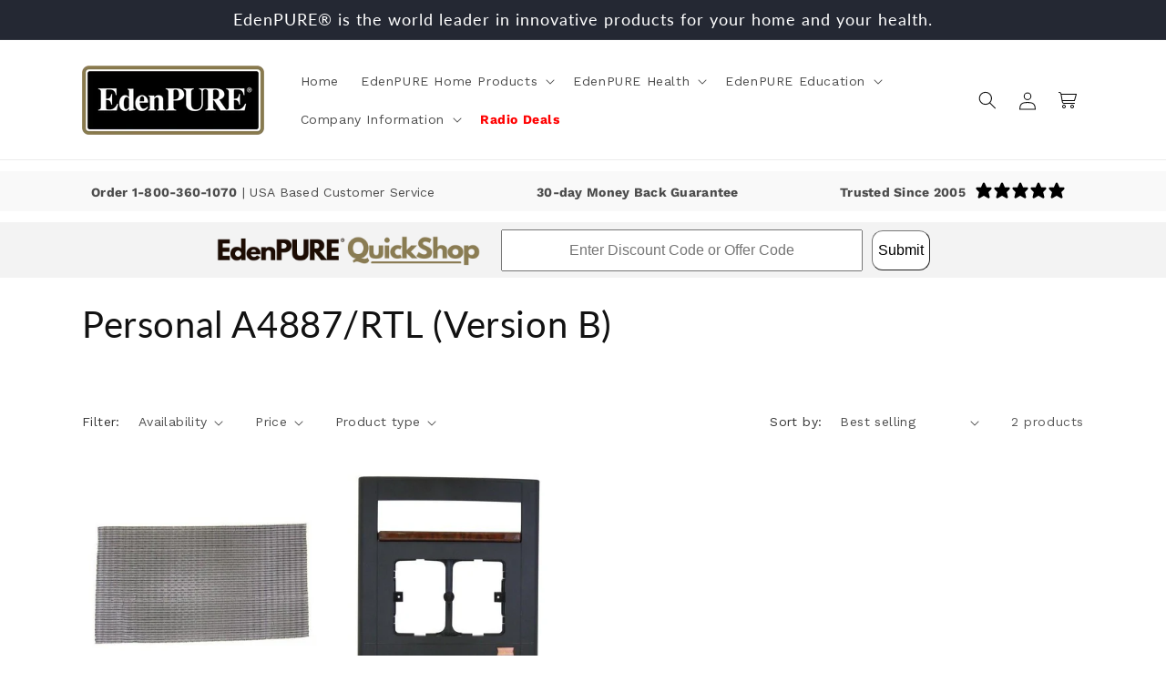

--- FILE ---
content_type: text/html; charset=utf-8
request_url: https://www.edenpure.com/collections/personal-a4887-rtl-version-b
body_size: 50575
content:
<!doctype html>
<html class="js" lang="en">
  <head>

    <!-- Google Tag Manager -->
<script>(function(w,d,s,l,i){w[l]=w[l]||[];w[l].push({'gtm.start':
new Date().getTime(),event:'gtm.js'});var f=d.getElementsByTagName(s)[0],
j=d.createElement(s),dl=l!='dataLayer'?'&l='+l:'';j.async=true;j.src=
'https://www.googletagmanager.com/gtm.js?id='+i+dl;f.parentNode.insertBefore(j,f);
})(window,document,'script','dataLayer','GTM-KXB9MJ');</script>
<!-- End Google Tag Manager -->

    <style>
.header__icon--menu svg {
    display: none !important;
}

.header__icon--menu:after {
    content:"Menu"  !important;
    position: absolute  !important;
    top: 36% !important;
    font-size: 2rem !important;
}
</style>
    
    <meta charset="utf-8">
    <meta http-equiv="X-UA-Compatible" content="IE=edge">
    <meta name="viewport" content="width=device-width,initial-scale=1">
    <meta name="theme-color" content="">
    <link rel="canonical" href="https://www.edenpure.com/collections/personal-a4887-rtl-version-b"><link rel="icon" type="image/png" href="//www.edenpure.com/cdn/shop/files/Edenpure-Logo-Round-favicon.png?crop=center&height=32&v=1615319804&width=32"><link rel="preconnect" href="https://fonts.shopifycdn.com" crossorigin><title>
      Personal A4887/RTL (Version B)
 &ndash; Edenpure.com</title>

    

    

<meta property="og:site_name" content="Edenpure.com">
<meta property="og:url" content="https://www.edenpure.com/collections/personal-a4887-rtl-version-b">
<meta property="og:title" content="Personal A4887/RTL (Version B)">
<meta property="og:type" content="website">
<meta property="og:description" content="EdenPURE® is a leading national brand for breakthrough healthy home goods designed to save money on budgets, make life’s tasks easier and improve healthy living."><meta property="og:image" content="http://www.edenpure.com/cdn/shop/files/EdenPURE-LOGO-400x152_b8c2c85f-dd7c-4b81-b9a3-1da40156afb2.png?height=628&pad_color=ffffff&v=1638991752&width=1200">
  <meta property="og:image:secure_url" content="https://www.edenpure.com/cdn/shop/files/EdenPURE-LOGO-400x152_b8c2c85f-dd7c-4b81-b9a3-1da40156afb2.png?height=628&pad_color=ffffff&v=1638991752&width=1200">
  <meta property="og:image:width" content="1200">
  <meta property="og:image:height" content="628"><meta name="twitter:site" content="@edenpure_"><meta name="twitter:card" content="summary_large_image">
<meta name="twitter:title" content="Personal A4887/RTL (Version B)">
<meta name="twitter:description" content="EdenPURE® is a leading national brand for breakthrough healthy home goods designed to save money on budgets, make life’s tasks easier and improve healthy living.">


    <script src="//www.edenpure.com/cdn/shop/t/88/assets/constants.js?v=58251544750838685771715102158" defer="defer"></script>
    <script src="//www.edenpure.com/cdn/shop/t/88/assets/pubsub.js?v=158357773527763999511715102159" defer="defer"></script>
    <script src="//www.edenpure.com/cdn/shop/t/88/assets/global.js?v=62737305816579047471730307430" defer="defer"></script><script src="//www.edenpure.com/cdn/shop/t/88/assets/animations.js?v=88693664871331136111715102158" defer="defer"></script><script>window.performance && window.performance.mark && window.performance.mark('shopify.content_for_header.start');</script><meta name="google-site-verification" content="s2AGXySKqJtxOI7lZZDucs4Tr7y1rMs841m9WXo9K9o">
<meta name="facebook-domain-verification" content="erybab9m69v3px1pch70006mzac37y">
<meta id="shopify-digital-wallet" name="shopify-digital-wallet" content="/7831486537/digital_wallets/dialog">
<meta name="shopify-checkout-api-token" content="d9ff0711046a5a8cdd2f49c3da95ffa6">
<meta id="in-context-paypal-metadata" data-shop-id="7831486537" data-venmo-supported="false" data-environment="production" data-locale="en_US" data-paypal-v4="true" data-currency="USD">
<link rel="alternate" type="application/atom+xml" title="Feed" href="/collections/personal-a4887-rtl-version-b.atom" />
<link rel="alternate" type="application/json+oembed" href="https://www.edenpure.com/collections/personal-a4887-rtl-version-b.oembed">
<script async="async" src="/checkouts/internal/preloads.js?locale=en-US"></script>
<link rel="preconnect" href="https://shop.app" crossorigin="anonymous">
<script async="async" src="https://shop.app/checkouts/internal/preloads.js?locale=en-US&shop_id=7831486537" crossorigin="anonymous"></script>
<script id="apple-pay-shop-capabilities" type="application/json">{"shopId":7831486537,"countryCode":"US","currencyCode":"USD","merchantCapabilities":["supports3DS"],"merchantId":"gid:\/\/shopify\/Shop\/7831486537","merchantName":"Edenpure.com","requiredBillingContactFields":["postalAddress","email"],"requiredShippingContactFields":["postalAddress","email"],"shippingType":"shipping","supportedNetworks":["visa","masterCard","amex","discover","elo","jcb"],"total":{"type":"pending","label":"Edenpure.com","amount":"1.00"},"shopifyPaymentsEnabled":true,"supportsSubscriptions":true}</script>
<script id="shopify-features" type="application/json">{"accessToken":"d9ff0711046a5a8cdd2f49c3da95ffa6","betas":["rich-media-storefront-analytics"],"domain":"www.edenpure.com","predictiveSearch":true,"shopId":7831486537,"locale":"en"}</script>
<script>var Shopify = Shopify || {};
Shopify.shop = "edenpure-com.myshopify.com";
Shopify.locale = "en";
Shopify.currency = {"active":"USD","rate":"1.0"};
Shopify.country = "US";
Shopify.theme = {"name":"August 2025","id":136275755159,"schema_name":"Dawn","schema_version":"14.0.0","theme_store_id":887,"role":"main"};
Shopify.theme.handle = "null";
Shopify.theme.style = {"id":null,"handle":null};
Shopify.cdnHost = "www.edenpure.com/cdn";
Shopify.routes = Shopify.routes || {};
Shopify.routes.root = "/";</script>
<script type="module">!function(o){(o.Shopify=o.Shopify||{}).modules=!0}(window);</script>
<script>!function(o){function n(){var o=[];function n(){o.push(Array.prototype.slice.apply(arguments))}return n.q=o,n}var t=o.Shopify=o.Shopify||{};t.loadFeatures=n(),t.autoloadFeatures=n()}(window);</script>
<script>
  window.ShopifyPay = window.ShopifyPay || {};
  window.ShopifyPay.apiHost = "shop.app\/pay";
  window.ShopifyPay.redirectState = null;
</script>
<script id="shop-js-analytics" type="application/json">{"pageType":"collection"}</script>
<script defer="defer" async type="module" src="//www.edenpure.com/cdn/shopifycloud/shop-js/modules/v2/client.init-shop-cart-sync_C5BV16lS.en.esm.js"></script>
<script defer="defer" async type="module" src="//www.edenpure.com/cdn/shopifycloud/shop-js/modules/v2/chunk.common_CygWptCX.esm.js"></script>
<script type="module">
  await import("//www.edenpure.com/cdn/shopifycloud/shop-js/modules/v2/client.init-shop-cart-sync_C5BV16lS.en.esm.js");
await import("//www.edenpure.com/cdn/shopifycloud/shop-js/modules/v2/chunk.common_CygWptCX.esm.js");

  window.Shopify.SignInWithShop?.initShopCartSync?.({"fedCMEnabled":true,"windoidEnabled":true});

</script>
<script>
  window.Shopify = window.Shopify || {};
  if (!window.Shopify.featureAssets) window.Shopify.featureAssets = {};
  window.Shopify.featureAssets['shop-js'] = {"shop-cart-sync":["modules/v2/client.shop-cart-sync_ZFArdW7E.en.esm.js","modules/v2/chunk.common_CygWptCX.esm.js"],"init-fed-cm":["modules/v2/client.init-fed-cm_CmiC4vf6.en.esm.js","modules/v2/chunk.common_CygWptCX.esm.js"],"shop-button":["modules/v2/client.shop-button_tlx5R9nI.en.esm.js","modules/v2/chunk.common_CygWptCX.esm.js"],"shop-cash-offers":["modules/v2/client.shop-cash-offers_DOA2yAJr.en.esm.js","modules/v2/chunk.common_CygWptCX.esm.js","modules/v2/chunk.modal_D71HUcav.esm.js"],"init-windoid":["modules/v2/client.init-windoid_sURxWdc1.en.esm.js","modules/v2/chunk.common_CygWptCX.esm.js"],"shop-toast-manager":["modules/v2/client.shop-toast-manager_ClPi3nE9.en.esm.js","modules/v2/chunk.common_CygWptCX.esm.js"],"init-shop-email-lookup-coordinator":["modules/v2/client.init-shop-email-lookup-coordinator_B8hsDcYM.en.esm.js","modules/v2/chunk.common_CygWptCX.esm.js"],"init-shop-cart-sync":["modules/v2/client.init-shop-cart-sync_C5BV16lS.en.esm.js","modules/v2/chunk.common_CygWptCX.esm.js"],"avatar":["modules/v2/client.avatar_BTnouDA3.en.esm.js"],"pay-button":["modules/v2/client.pay-button_FdsNuTd3.en.esm.js","modules/v2/chunk.common_CygWptCX.esm.js"],"init-customer-accounts":["modules/v2/client.init-customer-accounts_DxDtT_ad.en.esm.js","modules/v2/client.shop-login-button_C5VAVYt1.en.esm.js","modules/v2/chunk.common_CygWptCX.esm.js","modules/v2/chunk.modal_D71HUcav.esm.js"],"init-shop-for-new-customer-accounts":["modules/v2/client.init-shop-for-new-customer-accounts_ChsxoAhi.en.esm.js","modules/v2/client.shop-login-button_C5VAVYt1.en.esm.js","modules/v2/chunk.common_CygWptCX.esm.js","modules/v2/chunk.modal_D71HUcav.esm.js"],"shop-login-button":["modules/v2/client.shop-login-button_C5VAVYt1.en.esm.js","modules/v2/chunk.common_CygWptCX.esm.js","modules/v2/chunk.modal_D71HUcav.esm.js"],"init-customer-accounts-sign-up":["modules/v2/client.init-customer-accounts-sign-up_CPSyQ0Tj.en.esm.js","modules/v2/client.shop-login-button_C5VAVYt1.en.esm.js","modules/v2/chunk.common_CygWptCX.esm.js","modules/v2/chunk.modal_D71HUcav.esm.js"],"shop-follow-button":["modules/v2/client.shop-follow-button_Cva4Ekp9.en.esm.js","modules/v2/chunk.common_CygWptCX.esm.js","modules/v2/chunk.modal_D71HUcav.esm.js"],"checkout-modal":["modules/v2/client.checkout-modal_BPM8l0SH.en.esm.js","modules/v2/chunk.common_CygWptCX.esm.js","modules/v2/chunk.modal_D71HUcav.esm.js"],"lead-capture":["modules/v2/client.lead-capture_Bi8yE_yS.en.esm.js","modules/v2/chunk.common_CygWptCX.esm.js","modules/v2/chunk.modal_D71HUcav.esm.js"],"shop-login":["modules/v2/client.shop-login_D6lNrXab.en.esm.js","modules/v2/chunk.common_CygWptCX.esm.js","modules/v2/chunk.modal_D71HUcav.esm.js"],"payment-terms":["modules/v2/client.payment-terms_CZxnsJam.en.esm.js","modules/v2/chunk.common_CygWptCX.esm.js","modules/v2/chunk.modal_D71HUcav.esm.js"]};
</script>
<script>(function() {
  var isLoaded = false;
  function asyncLoad() {
    if (isLoaded) return;
    isLoaded = true;
    var urls = ["\/\/www.powr.io\/powr.js?powr-token=edenpure-com.myshopify.com\u0026external-type=shopify\u0026shop=edenpure-com.myshopify.com","https:\/\/cdn.verifypass.com\/seller\/launcher.js?shop=edenpure-com.myshopify.com","https:\/\/shopify.ip2location.com\/redirector\/script.js?token=07bafd9144e562fcf39246ae0b981137\u0026shop=edenpure-com.myshopify.com","https:\/\/static.klaviyo.com\/onsite\/js\/klaviyo.js?company_id=Hpiw82\u0026shop=edenpure-com.myshopify.com"];
    for (var i = 0; i < urls.length; i++) {
      var s = document.createElement('script');
      s.type = 'text/javascript';
      s.async = true;
      s.src = urls[i];
      var x = document.getElementsByTagName('script')[0];
      x.parentNode.insertBefore(s, x);
    }
  };
  if(window.attachEvent) {
    window.attachEvent('onload', asyncLoad);
  } else {
    window.addEventListener('load', asyncLoad, false);
  }
})();</script>
<script id="__st">var __st={"a":7831486537,"offset":-18000,"reqid":"bc67b11a-cdbe-45f0-81ba-89cab439dd77-1768831788","pageurl":"www.edenpure.com\/collections\/personal-a4887-rtl-version-b","u":"f975f9b670b9","p":"collection","rtyp":"collection","rid":93805084745};</script>
<script>window.ShopifyPaypalV4VisibilityTracking = true;</script>
<script id="captcha-bootstrap">!function(){'use strict';const t='contact',e='account',n='new_comment',o=[[t,t],['blogs',n],['comments',n],[t,'customer']],c=[[e,'customer_login'],[e,'guest_login'],[e,'recover_customer_password'],[e,'create_customer']],r=t=>t.map((([t,e])=>`form[action*='/${t}']:not([data-nocaptcha='true']) input[name='form_type'][value='${e}']`)).join(','),a=t=>()=>t?[...document.querySelectorAll(t)].map((t=>t.form)):[];function s(){const t=[...o],e=r(t);return a(e)}const i='password',u='form_key',d=['recaptcha-v3-token','g-recaptcha-response','h-captcha-response',i],f=()=>{try{return window.sessionStorage}catch{return}},m='__shopify_v',_=t=>t.elements[u];function p(t,e,n=!1){try{const o=window.sessionStorage,c=JSON.parse(o.getItem(e)),{data:r}=function(t){const{data:e,action:n}=t;return t[m]||n?{data:e,action:n}:{data:t,action:n}}(c);for(const[e,n]of Object.entries(r))t.elements[e]&&(t.elements[e].value=n);n&&o.removeItem(e)}catch(o){console.error('form repopulation failed',{error:o})}}const l='form_type',E='cptcha';function T(t){t.dataset[E]=!0}const w=window,h=w.document,L='Shopify',v='ce_forms',y='captcha';let A=!1;((t,e)=>{const n=(g='f06e6c50-85a8-45c8-87d0-21a2b65856fe',I='https://cdn.shopify.com/shopifycloud/storefront-forms-hcaptcha/ce_storefront_forms_captcha_hcaptcha.v1.5.2.iife.js',D={infoText:'Protected by hCaptcha',privacyText:'Privacy',termsText:'Terms'},(t,e,n)=>{const o=w[L][v],c=o.bindForm;if(c)return c(t,g,e,D).then(n);var r;o.q.push([[t,g,e,D],n]),r=I,A||(h.body.append(Object.assign(h.createElement('script'),{id:'captcha-provider',async:!0,src:r})),A=!0)});var g,I,D;w[L]=w[L]||{},w[L][v]=w[L][v]||{},w[L][v].q=[],w[L][y]=w[L][y]||{},w[L][y].protect=function(t,e){n(t,void 0,e),T(t)},Object.freeze(w[L][y]),function(t,e,n,w,h,L){const[v,y,A,g]=function(t,e,n){const i=e?o:[],u=t?c:[],d=[...i,...u],f=r(d),m=r(i),_=r(d.filter((([t,e])=>n.includes(e))));return[a(f),a(m),a(_),s()]}(w,h,L),I=t=>{const e=t.target;return e instanceof HTMLFormElement?e:e&&e.form},D=t=>v().includes(t);t.addEventListener('submit',(t=>{const e=I(t);if(!e)return;const n=D(e)&&!e.dataset.hcaptchaBound&&!e.dataset.recaptchaBound,o=_(e),c=g().includes(e)&&(!o||!o.value);(n||c)&&t.preventDefault(),c&&!n&&(function(t){try{if(!f())return;!function(t){const e=f();if(!e)return;const n=_(t);if(!n)return;const o=n.value;o&&e.removeItem(o)}(t);const e=Array.from(Array(32),(()=>Math.random().toString(36)[2])).join('');!function(t,e){_(t)||t.append(Object.assign(document.createElement('input'),{type:'hidden',name:u})),t.elements[u].value=e}(t,e),function(t,e){const n=f();if(!n)return;const o=[...t.querySelectorAll(`input[type='${i}']`)].map((({name:t})=>t)),c=[...d,...o],r={};for(const[a,s]of new FormData(t).entries())c.includes(a)||(r[a]=s);n.setItem(e,JSON.stringify({[m]:1,action:t.action,data:r}))}(t,e)}catch(e){console.error('failed to persist form',e)}}(e),e.submit())}));const S=(t,e)=>{t&&!t.dataset[E]&&(n(t,e.some((e=>e===t))),T(t))};for(const o of['focusin','change'])t.addEventListener(o,(t=>{const e=I(t);D(e)&&S(e,y())}));const B=e.get('form_key'),M=e.get(l),P=B&&M;t.addEventListener('DOMContentLoaded',(()=>{const t=y();if(P)for(const e of t)e.elements[l].value===M&&p(e,B);[...new Set([...A(),...v().filter((t=>'true'===t.dataset.shopifyCaptcha))])].forEach((e=>S(e,t)))}))}(h,new URLSearchParams(w.location.search),n,t,e,['guest_login'])})(!0,!0)}();</script>
<script integrity="sha256-4kQ18oKyAcykRKYeNunJcIwy7WH5gtpwJnB7kiuLZ1E=" data-source-attribution="shopify.loadfeatures" defer="defer" src="//www.edenpure.com/cdn/shopifycloud/storefront/assets/storefront/load_feature-a0a9edcb.js" crossorigin="anonymous"></script>
<script crossorigin="anonymous" defer="defer" src="//www.edenpure.com/cdn/shopifycloud/storefront/assets/shopify_pay/storefront-65b4c6d7.js?v=20250812"></script>
<script data-source-attribution="shopify.dynamic_checkout.dynamic.init">var Shopify=Shopify||{};Shopify.PaymentButton=Shopify.PaymentButton||{isStorefrontPortableWallets:!0,init:function(){window.Shopify.PaymentButton.init=function(){};var t=document.createElement("script");t.src="https://www.edenpure.com/cdn/shopifycloud/portable-wallets/latest/portable-wallets.en.js",t.type="module",document.head.appendChild(t)}};
</script>
<script data-source-attribution="shopify.dynamic_checkout.buyer_consent">
  function portableWalletsHideBuyerConsent(e){var t=document.getElementById("shopify-buyer-consent"),n=document.getElementById("shopify-subscription-policy-button");t&&n&&(t.classList.add("hidden"),t.setAttribute("aria-hidden","true"),n.removeEventListener("click",e))}function portableWalletsShowBuyerConsent(e){var t=document.getElementById("shopify-buyer-consent"),n=document.getElementById("shopify-subscription-policy-button");t&&n&&(t.classList.remove("hidden"),t.removeAttribute("aria-hidden"),n.addEventListener("click",e))}window.Shopify?.PaymentButton&&(window.Shopify.PaymentButton.hideBuyerConsent=portableWalletsHideBuyerConsent,window.Shopify.PaymentButton.showBuyerConsent=portableWalletsShowBuyerConsent);
</script>
<script data-source-attribution="shopify.dynamic_checkout.cart.bootstrap">document.addEventListener("DOMContentLoaded",(function(){function t(){return document.querySelector("shopify-accelerated-checkout-cart, shopify-accelerated-checkout")}if(t())Shopify.PaymentButton.init();else{new MutationObserver((function(e,n){t()&&(Shopify.PaymentButton.init(),n.disconnect())})).observe(document.body,{childList:!0,subtree:!0})}}));
</script>
<link id="shopify-accelerated-checkout-styles" rel="stylesheet" media="screen" href="https://www.edenpure.com/cdn/shopifycloud/portable-wallets/latest/accelerated-checkout-backwards-compat.css" crossorigin="anonymous">
<style id="shopify-accelerated-checkout-cart">
        #shopify-buyer-consent {
  margin-top: 1em;
  display: inline-block;
  width: 100%;
}

#shopify-buyer-consent.hidden {
  display: none;
}

#shopify-subscription-policy-button {
  background: none;
  border: none;
  padding: 0;
  text-decoration: underline;
  font-size: inherit;
  cursor: pointer;
}

#shopify-subscription-policy-button::before {
  box-shadow: none;
}

      </style>
<script id="sections-script" data-sections="header" defer="defer" src="//www.edenpure.com/cdn/shop/t/88/compiled_assets/scripts.js?v=26080"></script>
<script>window.performance && window.performance.mark && window.performance.mark('shopify.content_for_header.end');</script>


    <style data-shopify>
      @font-face {
  font-family: "Work Sans";
  font-weight: 400;
  font-style: normal;
  font-display: swap;
  src: url("//www.edenpure.com/cdn/fonts/work_sans/worksans_n4.b7973b3d07d0ace13de1b1bea9c45759cdbe12cf.woff2") format("woff2"),
       url("//www.edenpure.com/cdn/fonts/work_sans/worksans_n4.cf5ceb1e6d373a9505e637c1aff0a71d0959556d.woff") format("woff");
}

      @font-face {
  font-family: "Work Sans";
  font-weight: 700;
  font-style: normal;
  font-display: swap;
  src: url("//www.edenpure.com/cdn/fonts/work_sans/worksans_n7.e2cf5bd8f2c7e9d30c030f9ea8eafc69f5a92f7b.woff2") format("woff2"),
       url("//www.edenpure.com/cdn/fonts/work_sans/worksans_n7.20f1c80359e7f7b4327b81543e1acb5c32cd03cd.woff") format("woff");
}

      @font-face {
  font-family: "Work Sans";
  font-weight: 400;
  font-style: italic;
  font-display: swap;
  src: url("//www.edenpure.com/cdn/fonts/work_sans/worksans_i4.16ff51e3e71fc1d09ff97b9ff9ccacbeeb384ec4.woff2") format("woff2"),
       url("//www.edenpure.com/cdn/fonts/work_sans/worksans_i4.ed4a1418cba5b7f04f79e4d5c8a5f1a6bd34f23b.woff") format("woff");
}

      @font-face {
  font-family: "Work Sans";
  font-weight: 700;
  font-style: italic;
  font-display: swap;
  src: url("//www.edenpure.com/cdn/fonts/work_sans/worksans_i7.7cdba6320b03c03dcaa365743a4e0e729fe97e54.woff2") format("woff2"),
       url("//www.edenpure.com/cdn/fonts/work_sans/worksans_i7.42a9f4016982495f4c0b0fb3dc64cf8f2d0c3eaa.woff") format("woff");
}

      @font-face {
  font-family: Lato;
  font-weight: 400;
  font-style: normal;
  font-display: swap;
  src: url("//www.edenpure.com/cdn/fonts/lato/lato_n4.c3b93d431f0091c8be23185e15c9d1fee1e971c5.woff2") format("woff2"),
       url("//www.edenpure.com/cdn/fonts/lato/lato_n4.d5c00c781efb195594fd2fd4ad04f7882949e327.woff") format("woff");
}


      
        :root,
        .color-scheme-1 {
          --color-background: 255,255,255;
        
          --gradient-background: #ffffff;
        

        

        --color-foreground: 18,18,18;
        --color-background-contrast: 191,191,191;
        --color-shadow: 18,18,18;
        --color-button: 255,90,0;
        --color-button-text: 255,255,255;
        --color-secondary-button: 255,255,255;
        --color-secondary-button-text: 18,18,18;
        --color-link: 18,18,18;
        --color-badge-foreground: 18,18,18;
        --color-badge-background: 255,255,255;
        --color-badge-border: 18,18,18;
        --payment-terms-background-color: rgb(255 255 255);
      }
      
        
        .color-scheme-2 {
          --color-background: 243,243,243;
        
          --gradient-background: #f3f3f3;
        

        

        --color-foreground: 18,18,18;
        --color-background-contrast: 179,179,179;
        --color-shadow: 18,18,18;
        --color-button: 18,18,18;
        --color-button-text: 243,243,243;
        --color-secondary-button: 243,243,243;
        --color-secondary-button-text: 18,18,18;
        --color-link: 18,18,18;
        --color-badge-foreground: 18,18,18;
        --color-badge-background: 243,243,243;
        --color-badge-border: 18,18,18;
        --payment-terms-background-color: rgb(243 243 243);
      }
      
        
        .color-scheme-3 {
          --color-background: 36,40,51;
        
          --gradient-background: #242833;
        

        

        --color-foreground: 255,255,255;
        --color-background-contrast: 47,52,66;
        --color-shadow: 18,18,18;
        --color-button: 255,255,255;
        --color-button-text: 0,0,0;
        --color-secondary-button: 36,40,51;
        --color-secondary-button-text: 255,255,255;
        --color-link: 255,255,255;
        --color-badge-foreground: 255,255,255;
        --color-badge-background: 36,40,51;
        --color-badge-border: 255,255,255;
        --payment-terms-background-color: rgb(36 40 51);
      }
      
        
        .color-scheme-4 {
          --color-background: 18,18,18;
        
          --gradient-background: #121212;
        

        

        --color-foreground: 255,255,255;
        --color-background-contrast: 146,146,146;
        --color-shadow: 18,18,18;
        --color-button: 255,255,255;
        --color-button-text: 18,18,18;
        --color-secondary-button: 18,18,18;
        --color-secondary-button-text: 255,255,255;
        --color-link: 255,255,255;
        --color-badge-foreground: 255,255,255;
        --color-badge-background: 18,18,18;
        --color-badge-border: 255,255,255;
        --payment-terms-background-color: rgb(18 18 18);
      }
      
        
        .color-scheme-5 {
          --color-background: 51,79,180;
        
          --gradient-background: #334fb4;
        

        

        --color-foreground: 255,255,255;
        --color-background-contrast: 23,35,81;
        --color-shadow: 18,18,18;
        --color-button: 255,255,255;
        --color-button-text: 51,79,180;
        --color-secondary-button: 51,79,180;
        --color-secondary-button-text: 255,255,255;
        --color-link: 255,255,255;
        --color-badge-foreground: 255,255,255;
        --color-badge-background: 51,79,180;
        --color-badge-border: 255,255,255;
        --payment-terms-background-color: rgb(51 79 180);
      }
      

      body, .color-scheme-1, .color-scheme-2, .color-scheme-3, .color-scheme-4, .color-scheme-5 {
        color: rgba(var(--color-foreground), 0.75);
        background-color: rgb(var(--color-background));
      }

      :root {
        --font-body-family: "Work Sans", sans-serif;
        --font-body-style: normal;
        --font-body-weight: 400;
        --font-body-weight-bold: 700;

        --font-heading-family: Lato, sans-serif;
        --font-heading-style: normal;
        --font-heading-weight: 400;

        --font-body-scale: 1.0;
        --font-heading-scale: 1.0;

        --media-padding: px;
        --media-border-opacity: 0.05;
        --media-border-width: 1px;
        --media-radius: 0px;
        --media-shadow-opacity: 0.0;
        --media-shadow-horizontal-offset: 0px;
        --media-shadow-vertical-offset: 4px;
        --media-shadow-blur-radius: 5px;
        --media-shadow-visible: 0;

        --page-width: 120rem;
        --page-width-margin: 0rem;

        --product-card-image-padding: 0.0rem;
        --product-card-corner-radius: 0.0rem;
        --product-card-text-alignment: left;
        --product-card-border-width: 0.0rem;
        --product-card-border-opacity: 0.1;
        --product-card-shadow-opacity: 0.0;
        --product-card-shadow-visible: 0;
        --product-card-shadow-horizontal-offset: 0.0rem;
        --product-card-shadow-vertical-offset: 0.4rem;
        --product-card-shadow-blur-radius: 0.5rem;

        --collection-card-image-padding: 0.0rem;
        --collection-card-corner-radius: 0.0rem;
        --collection-card-text-alignment: left;
        --collection-card-border-width: 0.0rem;
        --collection-card-border-opacity: 0.1;
        --collection-card-shadow-opacity: 0.0;
        --collection-card-shadow-visible: 0;
        --collection-card-shadow-horizontal-offset: 0.0rem;
        --collection-card-shadow-vertical-offset: 0.4rem;
        --collection-card-shadow-blur-radius: 0.5rem;

        --blog-card-image-padding: 0.0rem;
        --blog-card-corner-radius: 0.0rem;
        --blog-card-text-alignment: left;
        --blog-card-border-width: 0.0rem;
        --blog-card-border-opacity: 0.1;
        --blog-card-shadow-opacity: 0.0;
        --blog-card-shadow-visible: 0;
        --blog-card-shadow-horizontal-offset: 0.0rem;
        --blog-card-shadow-vertical-offset: 0.4rem;
        --blog-card-shadow-blur-radius: 0.5rem;

        --badge-corner-radius: 4.0rem;

        --popup-border-width: 1px;
        --popup-border-opacity: 0.1;
        --popup-corner-radius: 0px;
        --popup-shadow-opacity: 0.05;
        --popup-shadow-horizontal-offset: 0px;
        --popup-shadow-vertical-offset: 4px;
        --popup-shadow-blur-radius: 5px;

        --drawer-border-width: 1px;
        --drawer-border-opacity: 0.1;
        --drawer-shadow-opacity: 0.0;
        --drawer-shadow-horizontal-offset: 0px;
        --drawer-shadow-vertical-offset: 4px;
        --drawer-shadow-blur-radius: 5px;

        --spacing-sections-desktop: 0px;
        --spacing-sections-mobile: 0px;

        --grid-desktop-vertical-spacing: 8px;
        --grid-desktop-horizontal-spacing: 8px;
        --grid-mobile-vertical-spacing: 4px;
        --grid-mobile-horizontal-spacing: 4px;

        --text-boxes-border-opacity: 0.1;
        --text-boxes-border-width: 0px;
        --text-boxes-radius: 0px;
        --text-boxes-shadow-opacity: 0.0;
        --text-boxes-shadow-visible: 0;
        --text-boxes-shadow-horizontal-offset: 0px;
        --text-boxes-shadow-vertical-offset: 4px;
        --text-boxes-shadow-blur-radius: 5px;

        --buttons-radius: 0px;
        --buttons-radius-outset: 0px;
        --buttons-border-width: 1px;
        --buttons-border-opacity: 1.0;
        --buttons-shadow-opacity: 0.0;
        --buttons-shadow-visible: 0;
        --buttons-shadow-horizontal-offset: 0px;
        --buttons-shadow-vertical-offset: 4px;
        --buttons-shadow-blur-radius: 5px;
        --buttons-border-offset: 0px;

        --inputs-radius: 0px;
        --inputs-border-width: 1px;
        --inputs-border-opacity: 0.55;
        --inputs-shadow-opacity: 0.0;
        --inputs-shadow-horizontal-offset: 0px;
        --inputs-margin-offset: 0px;
        --inputs-shadow-vertical-offset: 4px;
        --inputs-shadow-blur-radius: 5px;
        --inputs-radius-outset: 0px;

        --variant-pills-radius: 40px;
        --variant-pills-border-width: 1px;
        --variant-pills-border-opacity: 0.55;
        --variant-pills-shadow-opacity: 0.0;
        --variant-pills-shadow-horizontal-offset: 0px;
        --variant-pills-shadow-vertical-offset: 4px;
        --variant-pills-shadow-blur-radius: 5px;
      }

      *,
      *::before,
      *::after {
        box-sizing: inherit;
      }

      html {
        box-sizing: border-box;
        font-size: calc(var(--font-body-scale) * 62.5%);
        height: 100%;
      }

      body {
        display: grid;
        grid-template-rows: auto auto 1fr auto;
        grid-template-columns: 100%;
        min-height: 100%;
        margin: 0;
        font-size: 1.5rem;
        letter-spacing: 0.06rem;
        line-height: calc(1 + 0.8 / var(--font-body-scale));
        font-family: var(--font-body-family);
        font-style: var(--font-body-style);
        font-weight: var(--font-body-weight);
      }

      @media screen and (min-width: 750px) {
        body {
          font-size: 1.6rem;
        }
      }
    </style>

    <link href="//www.edenpure.com/cdn/shop/t/88/assets/base.css?v=18658193066129456791756389312" rel="stylesheet" type="text/css" media="all" />

      <link rel="preload" as="font" href="//www.edenpure.com/cdn/fonts/work_sans/worksans_n4.b7973b3d07d0ace13de1b1bea9c45759cdbe12cf.woff2" type="font/woff2" crossorigin>
      

      <link rel="preload" as="font" href="//www.edenpure.com/cdn/fonts/lato/lato_n4.c3b93d431f0091c8be23185e15c9d1fee1e971c5.woff2" type="font/woff2" crossorigin>
      
<link
        rel="stylesheet"
        href="//www.edenpure.com/cdn/shop/t/88/assets/component-predictive-search.css?v=118923337488134913561715102158"
        media="print"
        onload="this.media='all'"
      ><script>
      if (Shopify.designMode) {
        document.documentElement.classList.add('shopify-design-mode');
      }
    </script>



 

 
 


























  
    
    

<!-- Use of this pixel is subject to the Amazon ad specs and policies at http://www.amazon.com/b/?&node=7253015011 --><script type='text/javascript'>window.onload = function(){var _pix = document.getElementById('_pix_id_602f453a-77e4-23f4-8a3e-ac29f8565a1f');if (!_pix) { var protocol = '//'; var a = Math.random() * 1000000000000000000; _pix = document.createElement('iframe'); _pix.style.display = 'none'; _pix.setAttribute('src', protocol + 's.amazon-adsystem.com/iu3?d=generic&ex-fargs=%3Fid%3D602f453a-77e4-23f4-8a3e-ac29f8565a1f%26type%3D55%26m%3D1&ex-fch=416613&ex-src=https://www.edenpure.com&ex-hargs=v%3D1.0%3Bc%3D3240755280001%3Bp%3D602F453A-77E4-23F4-8A3E-AC29F8565A1F' + '&cb=' + a); _pix.setAttribute('id','_pix_id_602f453a-77e4-23f4-8a3e-ac29f8565a1f'); document.body.appendChild(_pix);}}</script><noscript> <img height='1' width='1' border='0' alt='' src='https://s.amazon-adsystem.com/iui3?d=forester-did&ex-fargs=%3Fid%3D602f453a-77e4-23f4-8a3e-ac29f8565a1f%26type%3D55%26m%3D1&ex-fch=416613&ex-src=https://www.edenpure.com&ex-hargs=v%3D1.0%3Bc%3D3240755280001%3Bp%3D602F453A-77E4-23F4-8A3E-AC29F8565A1F' /></noscript>
<script>var shareasaleShopifySSCID=shareasaleShopifyGetParameterByName("sscid");function shareasaleShopifySetCookie(e,a,o,i,r){if(e&&a){var s,S=i?"; path="+i:"",h=r?"; domain="+r:"",t="";o&&((s=new Date).setTime(s.getTime()+o),t="; expires="+s.toUTCString()),document.cookie=e+"="+a+t+S+h}}function shareasaleShopifyGetParameterByName(e,a){a||(a=window.location.href),e=e.replace(/[\[\]]/g,"\\$&");var o=new RegExp("[?&]"+e+"(=([^&#]*)|&|#|$)").exec(a);return o?o[2]?decodeURIComponent(o[2].replace(/\+/g," ")):"":null}shareasaleShopifySSCID&&shareasaleShopifySetCookie("shareasaleShopifySSCID",shareasaleShopifySSCID,94670778e4,"/");</script>

    


<script src="//www.edenpure.com/cdn/shop/t/88/assets/dropcode.js?v=31015289896013180591768584906" defer></script>
<script type="text/javascript">
function stopRKey(evt) {
  var evt = (evt) ? evt : ((event) ? event : null);
  var node = (evt.target) ? evt.target : ((evt.srcElement) ? evt.srcElement : null);
  if ((evt.keyCode == 13) && (node.type=="text"))  {return false;}
}
document.onkeypress = stopRKey;
</script>
<script src="https://code.jquery.com/jquery-1.10.2.js" defer></script>


<!-- Facebook Pixel Code -->
<script>
  !function(f,b,e,v,n,t,s)
  {if(f.fbq)return;n=f.fbq=function(){n.callMethod?
  n.callMethod.apply(n,arguments):n.queue.push(arguments)};
  if(!f._fbq)f._fbq=n;n.push=n;n.loaded=!0;n.version='2.0';
  n.queue=[];t=b.createElement(e);t.async=!0;
  t.src=v;s=b.getElementsByTagName(e)[0];
  s.parentNode.insertBefore(t,s)}(window, document,'script',
  'https://connect.facebook.net/en_US/fbevents.js');
  fbq('init', '280262731819710');
  fbq('track', 'PageView');
</script>
<noscript>
  <img height="1" width="1" style="display:none" 
       src="https://www.facebook.com/tr?id=280262731819710&ev=PageView&noscript=1"/>
</noscript>
<!-- End Facebook Pixel Code -->

    

<script data-obct type = "text/javascript">
  /** DO NOT MODIFY THIS CODE**/
  !function(_window, _document) {
    var OB_ADV_ID = '0095b88cd83c39db853a32dd0c01936390';
    if (_window.obApi) {
      var toArray = function(object) {
        return Object.prototype.toString.call(object) === '[object Array]' ? object : [object];
      };
      _window.obApi.marketerId = toArray(_window.obApi.marketerId).concat(toArray(OB_ADV_ID));
      return;
    }
    var api = _window.obApi = function() {
      api.dispatch ? api.dispatch.apply(api, arguments) : api.queue.push(arguments);
    };
    api.version = '1.1';
    api.loaded = true;
    api.marketerId = OB_ADV_ID;
    api.queue = [];
    var tag = _document.createElement('script');
    tag.async = true;
    tag.src = '//amplify.outbrain.com/cp/obtp.js';
    tag.type = 'text/javascript';
    var script = _document.getElementsByTagName('script')[0];
    script.parentNode.insertBefore(tag, script);
  }(window, document);

  obApi('track', 'PAGE_VIEW');
</script>


<script type="text/javascript" async="" src="https://static.klaviyo.com/onsite/js/klaviyo.js?company_id=Hpiw82"></script>
    

<!-- Vibe.co Pixel -->   
<script>
  !function(v,i,b,e,c,o){if(!v[c]){var s=v[c]=function(){s.process?s.process.apply(s,arguments):s.queue.push(arguments)};s.queue=[],s.b=1*new Date;var t=i.createElement(b);t.async=!0,t.src=e;var n=i.getElementsByTagName(b)[0];n.parentNode.insertBefore(t,n)}}(window,document,"script","https://s.vibe.co/vbpx.js","vbpx");
  vbpx('init','2ICjVF');
  vbpx('event', 'page_view');
</script>
<!-- Vibe.co Pixel -->
    
<!--Gem_Page_Header_Script-->
    


<!--End_Gem_Page_Header_Script-->

    <!--Bing-->

<script>(function(w,d,t,r,u){var f,n,i;w[u]=w[u]||[],f=function(){var o={ti:"247009510"};o.q=w[u],w[u]=new UET(o),w[u].push("pageLoad")},n=d.createElement(t),n.src=r,n.async=1,n.onload=n.onreadystatechange=function(){var s=this.readyState;s&&s!=="loaded"&&s!=="complete"||(f(),n.onload=n.onreadystatechange=null)},i=d.getElementsByTagName(t)[0],i.parentNode.insertBefore(n,i)})(window,document,"script","//bat.bing.com/bat.js","uetq");
  window.uetq = window.uetq || [];
  window.uetq.push('event', '', {'ecomm_prodid': '', 'ecomm_pagetype': 'product'});</script>
    
  <!-- BEGIN app block: shopify://apps/reamaze-live-chat-helpdesk/blocks/reamaze-config/ef7a830c-d722-47c6-883b-11db06c95733 -->

  <script type="text/javascript" async src="https://cdn.reamaze.com/assets/reamaze-loader.js"></script>

  <script type="text/javascript">
    var _support = _support || { 'ui': {}, 'user': {} };
    _support.account = 'edenpure-com';
  </script>

  

  





<!-- END app block --><!-- BEGIN app block: shopify://apps/gempages-builder/blocks/embed-gp-script-head/20b379d4-1b20-474c-a6ca-665c331919f3 -->














<!-- END app block --><!-- BEGIN app block: shopify://apps/keepcart-coupon-protect/blocks/keepcart/6c9b264a-3284-48f2-a6f6-2836be6ada2a -->

<script src="https://cdn.shopify.com/extensions/019bc46c-eddf-7066-841c-12e7112b8249/keepcart-2-162/assets/extension-blocking.js" defer="defer"></script>
<script src="https://cdn.shopify.com/extensions/019bc46c-eddf-7066-841c-12e7112b8249/keepcart-2-162/assets/extension-detect.js" defer="defer"></script>
<script src="https://cdn.shopify.com/extensions/019bc46c-eddf-7066-841c-12e7112b8249/keepcart-2-162/assets/app.js" defer="defer"></script>












<!-- END app block --><!-- BEGIN app block: shopify://apps/klaviyo-email-marketing-sms/blocks/klaviyo-onsite-embed/2632fe16-c075-4321-a88b-50b567f42507 -->












  <script async src="https://static.klaviyo.com/onsite/js/Hpiw82/klaviyo.js?company_id=Hpiw82"></script>
  <script>!function(){if(!window.klaviyo){window._klOnsite=window._klOnsite||[];try{window.klaviyo=new Proxy({},{get:function(n,i){return"push"===i?function(){var n;(n=window._klOnsite).push.apply(n,arguments)}:function(){for(var n=arguments.length,o=new Array(n),w=0;w<n;w++)o[w]=arguments[w];var t="function"==typeof o[o.length-1]?o.pop():void 0,e=new Promise((function(n){window._klOnsite.push([i].concat(o,[function(i){t&&t(i),n(i)}]))}));return e}}})}catch(n){window.klaviyo=window.klaviyo||[],window.klaviyo.push=function(){var n;(n=window._klOnsite).push.apply(n,arguments)}}}}();</script>

  




  <script>
    window.klaviyoReviewsProductDesignMode = false
  </script>



  <!-- BEGIN app snippet: customer-hub-data --><script>
  if (!window.customerHub) {
    window.customerHub = {};
  }
  window.customerHub.storefrontRoutes = {
    login: "/account/login?return_url=%2F%23k-hub",
    register: "/account/register?return_url=%2F%23k-hub",
    logout: "/account/logout",
    profile: "/account",
    addresses: "/account/addresses",
  };
  
  window.customerHub.userId = null;
  
  window.customerHub.storeDomain = "edenpure-com.myshopify.com";

  

  
    window.customerHub.storeLocale = {
        currentLanguage: 'en',
        currentCountry: 'US',
        availableLanguages: [
          
            {
              iso_code: 'en',
              endonym_name: 'English'
            }
          
        ],
        availableCountries: [
          
            {
              iso_code: 'US',
              name: 'United States',
              currency_code: 'USD'
            }
          
        ]
    };
  
</script>
<!-- END app snippet -->



  <!-- BEGIN app snippet: customer-hub-replace-links -->
<script>
  function replaceAccountLinks() {
    const selector =
      'a[href$="/account/login"], a[href$="/account"], a[href^="https://shopify.com/"][href*="/account"], a[href*="/customer_identity/redirect"], a[href*="/customer_authentication/redirect"], a[href$="/account';
    const accountLinksNodes = document.querySelectorAll(selector);
    for (const node of accountLinksNodes) {
      const ignore = node.dataset.kHubIgnore !== undefined && node.dataset.kHubIgnore !== 'false';
      if (!ignore) {
        // Any login links to Shopify's account system, point them at the customer hub instead.
        node.href = '#k-hub';
        /**
         * There are some themes which apply a page transition on every click of an anchor tag (usually a fade-out) that's supposed to be faded back in when the next page loads.
         * However, since clicking the k-hub link doesn't trigger a page load, the page gets stuck on a blank screen.
         * Luckily, these themes usually have a className you can add to links to skip the transition.
         * Let's hope that all such themes are consistent/copy each other and just proactively add those classNames when we replace the link.
         **/
        node.classList.add('no-transition', 'js-no-transition');
      }
    }
  }

  
    if (document.readyState === 'complete') {
      replaceAccountLinks();
    } else {
      const controller = new AbortController();
      document.addEventListener(
        'readystatechange',
        () => {
          replaceAccountLinks(); // try to replace links both during `interactive` state and `complete` state
          if (document.readyState === 'complete') {
            // readystatechange can fire with "complete" multiple times per page load, so make sure we're not duplicating effort
            // by removing the listener afterwards.
            controller.abort();
          }
        },
        { signal: controller.signal },
      );
    }
  
</script>
<!-- END app snippet -->



<!-- END app block --><!-- BEGIN app block: shopify://apps/mntn/blocks/tracking-pixel/d40b5b2f-bf84-4a06-b576-832ad24a8652 -->
<!-- MNTN Tracking Pixel Start -->
<script id="mntn_tracking_pixel" type="text/javascript">
const isUSShopper = window.Shopify  && window.Shopify.country === "US";

if (!window.Shopify || isUSShopper) {
	(function(){"use strict";var e=null,b="4.0.0",
	n="38842",
	additional="term=value",
	t,r,i;try{t=top.document.referer!==""?encodeURIComponent(top.document.referrer.substring(0,2048)):""}catch(o){t=document.referrer!==null?document.referrer.toString().substring(0,2048):""}try{r=window&&window.top&&document.location&&window.top.location===document.location?document.location:window&&window.top&&window.top.location&&""!==window.top.location?window.top.location:document.location}catch(u){r=document.location}try{i=parent.location.href!==""?encodeURIComponent(parent.location.href.toString().substring(0,2048)):""}catch(a){try{i=r!==null?encodeURIComponent(r.toString().substring(0,2048)):""}catch(f){i=""}}var l,c=document.createElement("script"),h=null,p=document.getElementsByTagName("script"),d=Number(p.length)-1,v=document.getElementsByTagName("script")[d];if(typeof l==="undefined"){l=Math.floor(Math.random()*1e17)}h="dx.mountain.com/spx?"+"dxver="+b+"&shaid="+n+"&tdr="+t+"&plh="+i+"&cb="+l+additional;c.type="text/javascript";c.src=("https:"===document.location.protocol?"https://":"http://")+h;v.parentNode.insertBefore(c,v)})()
}
</script>
<!-- MNTN Tracking Pixel End -->

<!-- MNTN DataLayer Start -->

<!-- MNTN DataLayer End -->

<!-- END app block --><!-- BEGIN app block: shopify://apps/attributepro/blocks/cart_attributes/e1a73f15-800a-4f25-9c6e-952ac434f07b --><script>
var xhook=function(){"use strict";const e=(e,t)=>Array.prototype.slice.call(e,t);let t=null;"undefined"!=typeof WorkerGlobalScope&&self instanceof WorkerGlobalScope?t=self:"undefined"!=typeof global?t=global:window&&(t=window);const n=t,o=t.document,r=["load","loadend","loadstart"],s=["progress","abort","error","timeout"],a=e=>["returnValue","totalSize","position"].includes(e),i=function(e,t){for(let n in e){if(a(n))continue;const o=e[n];try{t[n]=o}catch(e){}}return t},c=function(e,t,n){const o=e=>function(o){const r={};for(let e in o){if(a(e))continue;const s=o[e];r[e]=s===t?n:s}return n.dispatchEvent(e,r)};for(let r of Array.from(e))n._has(r)&&(t[`on${r}`]=o(r))},u=function(e){if(o&&null!=o.createEventObject){const t=o.createEventObject();return t.type=e,t}try{return new Event(e)}catch(t){return{type:e}}},l=function(t){let n={};const o=e=>n[e]||[],r={addEventListener:function(e,t,r){n[e]=o(e),n[e].indexOf(t)>=0||(r=void 0===r?n[e].length:r,n[e].splice(r,0,t))},removeEventListener:function(e,t){if(void 0===e)return void(n={});void 0===t&&(n[e]=[]);const r=o(e).indexOf(t);-1!==r&&o(e).splice(r,1)},dispatchEvent:function(){const n=e(arguments),s=n.shift();t||(n[0]=i(n[0],u(s)),Object.defineProperty(n[0],"target",{writable:!1,value:this}));const a=r[`on${s}`];a&&a.apply(r,n);const c=o(s).concat(o("*"));for(let e=0;e<c.length;e++){c[e].apply(r,n)}},_has:e=>!(!n[e]&&!r[`on${e}`])};return t&&(r.listeners=t=>e(o(t)),r.on=r.addEventListener,r.off=r.removeEventListener,r.fire=r.dispatchEvent,r.once=function(e,t){var n=function(){return r.off(e,n),t.apply(null,arguments)};return r.on(e,n)},r.destroy=()=>n={}),r};var f=function(e,t){switch(typeof e){case"object":return n=e,Object.entries(n).map((([e,t])=>`${e.toLowerCase()}: ${t}`)).join("\r\n");case"string":return function(e,t){const n=e.split("\r\n");null==t&&(t={});for(let e of n)if(/([^:]+):\s*(.+)/.test(e)){const e=null!=RegExp.$1?RegExp.$1.toLowerCase():void 0,n=RegExp.$2;null==t[e]&&(t[e]=n)}return t}(e,t)}var n;return[]};const d=l(!0),p=e=>void 0===e?null:e,h=n.XMLHttpRequest,y=function(){const e=new h,t={};let n,o,a,u=null;var y=0;const v=function(){if(a.status=u||e.status,-1!==u&&(a.statusText=e.statusText),-1===u);else{const t=f(e.getAllResponseHeaders());for(let e in t){const n=t[e];if(!a.headers[e]){const t=e.toLowerCase();a.headers[t]=n}}}},b=function(){x.status=a.status,x.statusText=a.statusText},g=function(){n||x.dispatchEvent("load",{}),x.dispatchEvent("loadend",{}),n&&(x.readyState=0)},E=function(e){for(;e>y&&y<4;)x.readyState=++y,1===y&&x.dispatchEvent("loadstart",{}),2===y&&b(),4===y&&(b(),"text"in a&&(x.responseText=a.text),"xml"in a&&(x.responseXML=a.xml),"data"in a&&(x.response=a.data),"finalUrl"in a&&(x.responseURL=a.finalUrl)),x.dispatchEvent("readystatechange",{}),4===y&&(!1===t.async?g():setTimeout(g,0))},m=function(e){if(4!==e)return void E(e);const n=d.listeners("after");var o=function(){if(n.length>0){const e=n.shift();2===e.length?(e(t,a),o()):3===e.length&&t.async?e(t,a,o):o()}else E(4)};o()};var x=l();t.xhr=x,e.onreadystatechange=function(t){try{2===e.readyState&&v()}catch(e){}4===e.readyState&&(o=!1,v(),function(){if(e.responseType&&"text"!==e.responseType)"document"===e.responseType?(a.xml=e.responseXML,a.data=e.responseXML):a.data=e.response;else{a.text=e.responseText,a.data=e.responseText;try{a.xml=e.responseXML}catch(e){}}"responseURL"in e&&(a.finalUrl=e.responseURL)}()),m(e.readyState)};const w=function(){n=!0};x.addEventListener("error",w),x.addEventListener("timeout",w),x.addEventListener("abort",w),x.addEventListener("progress",(function(t){y<3?m(3):e.readyState<=3&&x.dispatchEvent("readystatechange",{})})),"withCredentials"in e&&(x.withCredentials=!1),x.status=0;for(let e of Array.from(s.concat(r)))x[`on${e}`]=null;if(x.open=function(e,r,s,i,c){y=0,n=!1,o=!1,t.headers={},t.headerNames={},t.status=0,t.method=e,t.url=r,t.async=!1!==s,t.user=i,t.pass=c,a={},a.headers={},m(1)},x.send=function(n){let u,l;for(u of["type","timeout","withCredentials"])l="type"===u?"responseType":u,l in x&&(t[u]=x[l]);t.body=n;const f=d.listeners("before");var p=function(){if(!f.length)return function(){for(u of(c(s,e,x),x.upload&&c(s.concat(r),e.upload,x.upload),o=!0,e.open(t.method,t.url,t.async,t.user,t.pass),["type","timeout","withCredentials"]))l="type"===u?"responseType":u,u in t&&(e[l]=t[u]);for(let n in t.headers){const o=t.headers[n];n&&e.setRequestHeader(n,o)}e.send(t.body)}();const n=function(e){if("object"==typeof e&&("number"==typeof e.status||"number"==typeof a.status))return i(e,a),"data"in e||(e.data=e.response||e.text),void m(4);p()};n.head=function(e){i(e,a),m(2)},n.progress=function(e){i(e,a),m(3)};const d=f.shift();1===d.length?n(d(t)):2===d.length&&t.async?d(t,n):n()};p()},x.abort=function(){u=-1,o?e.abort():x.dispatchEvent("abort",{})},x.setRequestHeader=function(e,n){const o=null!=e?e.toLowerCase():void 0,r=t.headerNames[o]=t.headerNames[o]||e;t.headers[r]&&(n=t.headers[r]+", "+n),t.headers[r]=n},x.getResponseHeader=e=>p(a.headers[e?e.toLowerCase():void 0]),x.getAllResponseHeaders=()=>p(f(a.headers)),e.overrideMimeType&&(x.overrideMimeType=function(){e.overrideMimeType.apply(e,arguments)}),e.upload){let e=l();x.upload=e,t.upload=e}return x.UNSENT=0,x.OPENED=1,x.HEADERS_RECEIVED=2,x.LOADING=3,x.DONE=4,x.response="",x.responseText="",x.responseXML=null,x.readyState=0,x.statusText="",x};y.UNSENT=0,y.OPENED=1,y.HEADERS_RECEIVED=2,y.LOADING=3,y.DONE=4;var v={patch(){h&&(n.XMLHttpRequest=y)},unpatch(){h&&(n.XMLHttpRequest=h)},Native:h,Xhook:y};function b(e,t,n,o){return new(n||(n=Promise))((function(r,s){function a(e){try{c(o.next(e))}catch(e){s(e)}}function i(e){try{c(o.throw(e))}catch(e){s(e)}}function c(e){var t;e.done?r(e.value):(t=e.value,t instanceof n?t:new n((function(e){e(t)}))).then(a,i)}c((o=o.apply(e,t||[])).next())}))}const g=n.fetch;function E(e){return e instanceof Headers?m([...e.entries()]):Array.isArray(e)?m(e):e}function m(e){return e.reduce(((e,[t,n])=>(e[t]=n,e)),{})}const x=function(e,t={headers:{}}){let n=Object.assign(Object.assign({},t),{isFetch:!0});if(e instanceof Request){const o=function(e){let t={};return["method","headers","body","mode","credentials","cache","redirect","referrer","referrerPolicy","integrity","keepalive","signal","url"].forEach((n=>t[n]=e[n])),t}(e),r=Object.assign(Object.assign({},E(o.headers)),E(n.headers));n=Object.assign(Object.assign(Object.assign({},o),t),{headers:r,acceptedRequest:!0})}else n.url=e;const o=d.listeners("before"),r=d.listeners("after");return new Promise((function(t,s){let a=t;const i=function(e){if(!r.length)return a(e);const t=r.shift();return 2===t.length?(t(n,e),i(e)):3===t.length?t(n,e,i):i(e)},c=function(e){if(void 0!==e){const n=new Response(e.body||e.text,e);return t(n),void i(n)}u()},u=function(){if(!o.length)return void l();const e=o.shift();return 1===e.length?c(e(n)):2===e.length?e(n,c):void 0},l=()=>b(this,void 0,void 0,(function*(){const{url:t,isFetch:o,acceptedRequest:r}=n,c=function(e,t){var n={};for(var o in e)Object.prototype.hasOwnProperty.call(e,o)&&t.indexOf(o)<0&&(n[o]=e[o]);if(null!=e&&"function"==typeof Object.getOwnPropertySymbols){var r=0;for(o=Object.getOwnPropertySymbols(e);r<o.length;r++)t.indexOf(o[r])<0&&Object.prototype.propertyIsEnumerable.call(e,o[r])&&(n[o[r]]=e[o[r]])}return n}(n,["url","isFetch","acceptedRequest"]);return e instanceof Request&&c.body instanceof ReadableStream&&(c.body=yield new Response(c.body).text()),g(t,c).then((e=>i(e))).catch((function(e){return a=s,i(e),s(e)}))}));u()}))};var w={patch(){g&&(n.fetch=x)},unpatch(){g&&(n.fetch=g)},Native:g,Xhook:x};const O=d;return O.EventEmitter=l,O.before=function(e,t){if(e.length<1||e.length>2)throw"invalid hook";return O.on("before",e,t)},O.after=function(e,t){if(e.length<2||e.length>3)throw"invalid hook";return O.on("after",e,t)},O.enable=function(){v.patch(),w.patch()},O.disable=function(){v.unpatch(),w.unpatch()},O.XMLHttpRequest=v.Native,O.fetch=w.Native,O.headers=f,O.enable(),O}();
</script>
<script>
;(function(root, factory) {
  if (typeof define === "function" && define.amd) {
    define(factory);
  } else if (typeof exports === "object") {
    module.exports = factory();
  } else {
    root.jsonLogic = factory();
  }
}(this, function() {
  "use strict";
  /* globals console:false */

  if ( ! Array.isArray) {
    Array.isArray = function(arg) {
      return Object.prototype.toString.call(arg) === "[object Array]";
    };
  }

  /**
   * Return an array that contains no duplicates (original not modified)
   * @param  {array} array   Original reference array
   * @return {array}         New array with no duplicates
   */
  function arrayUnique(array) {
    var a = [];
    for (var i=0, l=array.length; i<l; i++) {
      if (a.indexOf(array[i]) === -1) {
        a.push(array[i]);
      }
    }
    return a;
  }

  var jsonLogic = {};
  var operations = {
    "==": function(a, b) {
      return a == b;
    },
    "===": function(a, b) {
      return a === b;
    },
    "!=": function(a, b) {
      return a != b;
    },
    "!==": function(a, b) {
      return a !== b;
    },
    ">": function(a, b) {
      return a > b;
    },
    ">=": function(a, b) {
      return a >= b;
    },
    "<": function(a, b, c) {
      return (c === undefined) ? a < b : (a < b) && (b < c);
    },
    "<=": function(a, b, c) {
      return (c === undefined) ? a <= b : (a <= b) && (b <= c);
    },
    "!!": function(a) {
      return jsonLogic.truthy(a);
    },
    "!": function(a) {
      return !jsonLogic.truthy(a);
    },
    "%": function(a, b) {
      return a % b;
    },
    "log": function(a) {
      console.log(a); return a;
    },
    "in": function(a, b) {
      if (!b || typeof b.indexOf === "undefined") return false;
      return (b.indexOf(a) !== -1);
    },
    "cat": function() {
      return Array.prototype.join.call(arguments, "");
    },
    "substr": function(source, start, end) {
      if (end < 0) {
        // JavaScript doesn't support negative end, this emulates PHP behavior
        var temp = String(source).substr(start);
        return temp.substr(0, temp.length + end);
      }
      return String(source).substr(start, end);
    },
    "+": function() {
      return Array.prototype.reduce.call(arguments, function(a, b) {
        return parseFloat(a, 10) + parseFloat(b, 10);
      }, 0);
    },
    "*": function() {
      return Array.prototype.reduce.call(arguments, function(a, b) {
        return parseFloat(a, 10) * parseFloat(b, 10);
      });
    },
    "-": function(a, b) {
      if (b === undefined) {
        return -a;
      } else {
        return a - b;
      }
    },
    "/": function(a, b) {
      return a / b;
    },
    "min": function() {
      return Math.min.apply(this, arguments);
    },
    "max": function() {
      return Math.max.apply(this, arguments);
    },
    "merge": function() {
      return Array.prototype.reduce.call(arguments, function(a, b) {
        return a.concat(b);
      }, []);
    },
    "var": function(a, b) {
      var not_found = (b === undefined) ? null : b;
      var data = this;
      if (typeof a === "undefined" || a==="" || a===null) {
        return data;
      }
      var sub_props = String(a).split(".");
      for (var i = 0; i < sub_props.length; i++) {
        if (data === null || data === undefined) {
          return not_found;
        }
        // Descending into data
        data = data[sub_props[i]];
        if (data === undefined) {
          return not_found;
        }
      }
      return data;
    },
    "missing": function() {
      /*
      Missing can receive many keys as many arguments, like {"missing:[1,2]}
      Missing can also receive *one* argument that is an array of keys,
      which typically happens if it's actually acting on the output of another command
      (like 'if' or 'merge')
      */

      var missing = [];
      var keys = Array.isArray(arguments[0]) ? arguments[0] : arguments;

      for (var i = 0; i < keys.length; i++) {
        var key = keys[i];
        var value = jsonLogic.apply({"var": key}, this);
        if (value === null || value === "") {
          missing.push(key);
        }
      }

      return missing;
    },
    "missing_some": function(need_count, options) {
      // missing_some takes two arguments, how many (minimum) items must be present, and an array of keys (just like 'missing') to check for presence.
      var are_missing = jsonLogic.apply({"missing": options}, this);

      if (options.length - are_missing.length >= need_count) {
        return [];
      } else {
        return are_missing;
      }
    },
  };

  jsonLogic.is_logic = function(logic) {
    return (
      typeof logic === "object" && // An object
      logic !== null && // but not null
      ! Array.isArray(logic) && // and not an array
      Object.keys(logic).length === 1 // with exactly one key
    );
  };

  /*
  This helper will defer to the JsonLogic spec as a tie-breaker when different language interpreters define different behavior for the truthiness of primitives.  E.g., PHP considers empty arrays to be falsy, but Javascript considers them to be truthy. JsonLogic, as an ecosystem, needs one consistent answer.

  Spec and rationale here: http://jsonlogic.com/truthy
  */
  jsonLogic.truthy = function(value) {
    if (Array.isArray(value) && value.length === 0) {
      return false;
    }
    return !! value;
  };


  jsonLogic.get_operator = function(logic) {
    return Object.keys(logic)[0];
  };

  jsonLogic.get_values = function(logic) {
    return logic[jsonLogic.get_operator(logic)];
  };

  jsonLogic.apply = function(logic, data) {
    // Does this array contain logic? Only one way to find out.
    if (Array.isArray(logic)) {
      return logic.map(function(l) {
        return jsonLogic.apply(l, data);
      });
    }
    // You've recursed to a primitive, stop!
    if ( ! jsonLogic.is_logic(logic) ) {
      return logic;
    }

    var op = jsonLogic.get_operator(logic);
    var values = logic[op];
    var i;
    var current;
    var scopedLogic;
    var scopedData;
    var initial;

    // easy syntax for unary operators, like {"var" : "x"} instead of strict {"var" : ["x"]}
    if ( ! Array.isArray(values)) {
      values = [values];
    }

    // 'if', 'and', and 'or' violate the normal rule of depth-first calculating consequents, let each manage recursion as needed.
    if (op === "if" || op == "?:") {
      /* 'if' should be called with a odd number of parameters, 3 or greater
      This works on the pattern:
      if( 0 ){ 1 }else{ 2 };
      if( 0 ){ 1 }else if( 2 ){ 3 }else{ 4 };
      if( 0 ){ 1 }else if( 2 ){ 3 }else if( 4 ){ 5 }else{ 6 };

      The implementation is:
      For pairs of values (0,1 then 2,3 then 4,5 etc)
      If the first evaluates truthy, evaluate and return the second
      If the first evaluates falsy, jump to the next pair (e.g, 0,1 to 2,3)
      given one parameter, evaluate and return it. (it's an Else and all the If/ElseIf were false)
      given 0 parameters, return NULL (not great practice, but there was no Else)
      */
      for (i = 0; i < values.length - 1; i += 2) {
        if ( jsonLogic.truthy( jsonLogic.apply(values[i], data) ) ) {
          return jsonLogic.apply(values[i+1], data);
        }
      }
      if (values.length === i+1) {
        return jsonLogic.apply(values[i], data);
      }
      return null;
    } else if (op === "and") { // Return first falsy, or last
      for (i=0; i < values.length; i+=1) {
        current = jsonLogic.apply(values[i], data);
        if ( ! jsonLogic.truthy(current)) {
          return current;
        }
      }
      return current; // Last
    } else if (op === "or") {// Return first truthy, or last
      for (i=0; i < values.length; i+=1) {
        current = jsonLogic.apply(values[i], data);
        if ( jsonLogic.truthy(current) ) {
          return current;
        }
      }
      return current; // Last
    } else if (op === "filter") {
      scopedData = jsonLogic.apply(values[0], data);
      scopedLogic = values[1];

      if ( ! Array.isArray(scopedData)) {
        return [];
      }
      // Return only the elements from the array in the first argument,
      // that return truthy when passed to the logic in the second argument.
      // For parity with JavaScript, reindex the returned array
      return scopedData.filter(function(datum) {
        return jsonLogic.truthy( jsonLogic.apply(scopedLogic, datum));
      });
    } else if (op === "map") {
      scopedData = jsonLogic.apply(values[0], data);
      scopedLogic = values[1];

      if ( ! Array.isArray(scopedData)) {
        return [];
      }

      return scopedData.map(function(datum) {
        return jsonLogic.apply(scopedLogic, datum);
      });
    } else if (op === "reduce") {
      scopedData = jsonLogic.apply(values[0], data);
      scopedLogic = values[1];
      initial = typeof values[2] !== "undefined" ? values[2] : null;

      if ( ! Array.isArray(scopedData)) {
        return initial;
      }

      return scopedData.reduce(
        function(accumulator, current) {
          return jsonLogic.apply(
            scopedLogic,
            {current: current, accumulator: accumulator}
          );
        },
        initial
      );
    } else if (op === "all") {
      scopedData = jsonLogic.apply(values[0], data);
      scopedLogic = values[1];
      // All of an empty set is false. Note, some and none have correct fallback after the for loop
      if ( ! Array.isArray(scopedData) || ! scopedData.length) {
        return false;
      }
      for (i=0; i < scopedData.length; i+=1) {
        if ( ! jsonLogic.truthy( jsonLogic.apply(scopedLogic, scopedData[i]) )) {
          return false; // First falsy, short circuit
        }
      }
      return true; // All were truthy
    } else if (op === "none") {
      scopedData = jsonLogic.apply(values[0], data);
      scopedLogic = values[1];

      if ( ! Array.isArray(scopedData) || ! scopedData.length) {
        return true;
      }
      for (i=0; i < scopedData.length; i+=1) {
        if ( jsonLogic.truthy( jsonLogic.apply(scopedLogic, scopedData[i]) )) {
          return false; // First truthy, short circuit
        }
      }
      return true; // None were truthy
    } else if (op === "some") {
      scopedData = jsonLogic.apply(values[0], data);
      scopedLogic = values[1];

      if ( ! Array.isArray(scopedData) || ! scopedData.length) {
        return false;
      }
      for (i=0; i < scopedData.length; i+=1) {
        if ( jsonLogic.truthy( jsonLogic.apply(scopedLogic, scopedData[i]) )) {
          return true; // First truthy, short circuit
        }
      }
      return false; // None were truthy
    }

    // Everyone else gets immediate depth-first recursion
    values = values.map(function(val) {
      return jsonLogic.apply(val, data);
    });


    // The operation is called with "data" bound to its "this" and "values" passed as arguments.
    // Structured commands like % or > can name formal arguments while flexible commands (like missing or merge) can operate on the pseudo-array arguments
    // https://developer.mozilla.org/en-US/docs/Web/JavaScript/Reference/Functions/arguments
    if (operations.hasOwnProperty(op) && typeof operations[op] === "function") {
      return operations[op].apply(data, values);
    } else if (op.indexOf(".") > 0) { // Contains a dot, and not in the 0th position
      var sub_ops = String(op).split(".");
      var operation = operations;
      for (i = 0; i < sub_ops.length; i++) {
        if (!operation.hasOwnProperty(sub_ops[i])) {
          throw new Error("Unrecognized operation " + op +
            " (failed at " + sub_ops.slice(0, i+1).join(".") + ")");
        }
        // Descending into operations
        operation = operation[sub_ops[i]];
      }

      return operation.apply(data, values);
    }

    throw new Error("Unrecognized operation " + op );
  };

  jsonLogic.uses_data = function(logic) {
    var collection = [];

    if (jsonLogic.is_logic(logic)) {
      var op = jsonLogic.get_operator(logic);
      var values = logic[op];

      if ( ! Array.isArray(values)) {
        values = [values];
      }

      if (op === "var") {
        // This doesn't cover the case where the arg to var is itself a rule.
        collection.push(values[0]);
      } else {
        // Recursion!
        values.forEach(function(val) {
          collection.push.apply(collection, jsonLogic.uses_data(val) );
        });
      }
    }

    return arrayUnique(collection);
  };

  jsonLogic.add_operation = function(name, code) {
    operations[name] = code;
  };

  jsonLogic.rm_operation = function(name) {
    delete operations[name];
  };

  jsonLogic.rule_like = function(rule, pattern) {
    // console.log("Is ". JSON.stringify(rule) . " like " . JSON.stringify(pattern) . "?");
    if (pattern === rule) {
      return true;
    } // TODO : Deep object equivalency?
    if (pattern === "@") {
      return true;
    } // Wildcard!
    if (pattern === "number") {
      return (typeof rule === "number");
    }
    if (pattern === "string") {
      return (typeof rule === "string");
    }
    if (pattern === "array") {
      // !logic test might be superfluous in JavaScript
      return Array.isArray(rule) && ! jsonLogic.is_logic(rule);
    }

    if (jsonLogic.is_logic(pattern)) {
      if (jsonLogic.is_logic(rule)) {
        var pattern_op = jsonLogic.get_operator(pattern);
        var rule_op = jsonLogic.get_operator(rule);

        if (pattern_op === "@" || pattern_op === rule_op) {
          // echo "\nOperators match, go deeper\n";
          return jsonLogic.rule_like(
            jsonLogic.get_values(rule, false),
            jsonLogic.get_values(pattern, false)
          );
        }
      }
      return false; // pattern is logic, rule isn't, can't be eq
    }

    if (Array.isArray(pattern)) {
      if (Array.isArray(rule)) {
        if (pattern.length !== rule.length) {
          return false;
        }
        /*
          Note, array order MATTERS, because we're using this array test logic to consider arguments, where order can matter. (e.g., + is commutative, but '-' or 'if' or 'var' are NOT)
        */
        for (var i = 0; i < pattern.length; i += 1) {
          // If any fail, we fail
          if ( ! jsonLogic.rule_like(rule[i], pattern[i])) {
            return false;
          }
        }
        return true; // If they *all* passed, we pass
      } else {
        return false; // Pattern is array, rule isn't
      }
    }

    // Not logic, not array, not a === match for rule.
    return false;
  };

  return jsonLogic;
}));
</script><!-- BEGIN app snippet: properties_mapping --><script>
const ap_Config = {
    page_title: "Personal A4887\/RTL (Version B)",
    cart: {
      checkout_charge_amount: 0,
      item_count: 0,
      note: null,
      total_discount: 0,
      total_price: 0,
    },
    date: new Date().toISOString().split('T')[0],
    date_time: new Date().toISOString(),
    localization : {
      country: {
        iso_code: "US",
        currency: {
          symbol: "$"
        }
      },
      market: {
        handle: 'us',
        id: 11468951
      }
    },
    customer: {
      b2b: null,
      current_company: {        
        name: null      
      },
      email: null,
      last_order: {
        id: null
      }
    },
    shop: {
      address:{
        address1: "7584 Whipple Ave NW",
        address2: "",
        city: "North Canton",
        country: "United States",
        province: "Ohio",
        province_code: "OH",
      }
    },
}
</script><!-- END app snippet --><script type="module">
  const ROOT_URL = typeof window.Shopify.routes.root == "undefined" ? "/" : window.Shopify.routes.root;
  const getInterpolatedValue = (value) => {
    if(!window.cartAttributesConfig.isUltimate) return value;
    const tagPattern = /\{\{([^\}]+)\}\}/g;
    let interpolatedValue = value;
    let match;
    while ((match = tagPattern.exec(value)) !== null) {
      const path = match[1].trim().split('.');
      let context = ap_Config;
      for (const segment of path) {
        console.log("segment", segment);
        if (context.hasOwnProperty(segment)) {
          context = context[segment];
        } else {
          console.error(`Path segment '${segment}' not found in context.`);
          context = undefined;
          break;
        }
      }
      if (context !== undefined) {
        interpolatedValue = interpolatedValue.replace(new RegExp(match[0].replace(/[.*+?^${}()|[\]\\]/g, '\\$&'), 'g'), context);
      }
    }
    return interpolatedValue;
  }

  
  
  window.cartAttributesConfig = {
    
    
      isUltimate: true,
    
    metaobjects: [],
  }
  let FLAG = false

  let logCart = false

  const customerCountry = "US"
  const market = 11468951
  

  xhook.after(async function (request, response) {
    if (!request.url.toString().match(/cart\/add/) && !request.url.toString().match(/cart\/change/)) return
    if (FLAG === true) return
    if (response.status === 200){
      const ATTRIBUTES = {};
      const PRODUCT_ATTRIBUTES = {};
      let cart = await fetch(window.origin + "/cart.json").then(res => res.json());
      for(const {id, properties} of cart.items) {
        PRODUCT_ATTRIBUTES[id] = properties;
      }
      const productsInCartReq = cart.items.map(async (item) => await fetch(window.origin + `/products/${item.handle}.json`).then(res => res.json()) );
      const productsInCart = await Promise.all(productsInCartReq);
      const tagsInCart = productsInCart.map(product => product.product.tags.split(", ")).flat();

      const collectionsInCart = []

      window.cartAttributesConfig.metaobjects?.forEach((metaobject, i) => {

        if (metaobject.debug) {
          console.log("TAGS in cart: ", tagsInCart);
          console.log("COLLECTIONS in cart: ", collectionsInCart);
          console.log("Cart pre_script")
          console.log(cart)

          metaobject.debug && console.log(metaobject);
          logCart = true;
        }

        if (metaobject.active == true) {
          metaobject.debug && console.log(metaobject.title + " is included in the textArea");
          const cartWithAdditionalFields = {
            ...cart,
            tagsInCart: tagsInCart,
            collectionsInCart: collectionsInCart,
            customerCountry: customerCountry,
            market: `gid://shopify/Market/${market}`
        }
          // If rule truthy
          if (window.jsonLogic.apply(metaobject.rules, cartWithAdditionalFields)) {
            metaobject.debug && console.log("Rule is truthy. We're adding its attributes");

            if (metaobject.target !== "product") { // Add Cart attr
              metaobject.attributes.forEach(a => {
                let interpolatedValue = getInterpolatedValue(a.value)
                ATTRIBUTES[a.key] = interpolatedValue;
              });
            }

            if (metaobject.target !== "cart") { // Add Product attr
              console.log("This is our metaobject and its products: ", metaobject);

              const project_attr = {};
              metaobject.attributes.forEach(a => {
                let interpolatedValue = getInterpolatedValue(a.value)
                project_attr[a.key] = interpolatedValue;
              });
              metaobject.products.forEach(product => {
                const id = product.id.split("/").at(-1);
                PRODUCT_ATTRIBUTES[id] = { ...PRODUCT_ATTRIBUTES[id], ...project_attr };
              });
            }

          // If rule not truthy
          } else {
            metaobject.debug && console.log("Rule is not truthy. We're invalidating its attributes");

            if (metaobject.target !== "product") { //Cleanup for Cart
              metaobject.attributes.forEach((a, i) => {
                if (cart.attributes[a.key] !== undefined && !metaobject.keep) {
                  ATTRIBUTES[a.key] = null;
                }
              });
            }


            else if (metaobject.target !== "cart" && !metaobject.keep) { //Cleanup for Products

              const project_attr = {};
              metaobject.products.forEach(product => {
                const id = product.id.split("/").at(-1);
                metaobject.attributes.forEach(a => {
                  delete PRODUCT_ATTRIBUTES[id][a.key];
                });
              });

            }

          }
        }
        metaobject.debug && console.log("Cart attributes to push: ", ATTRIBUTES);
        if(metaobject.debug){
          console.log(i+1+"* METAOBJ ATTRIBUTES: ", JSON.parse(JSON.stringify(PRODUCT_ATTRIBUTES)));
        }
      });

      FLAG = true;
      const promises = [];

      for(let i = 0; i < cart.items.length; i++){

        const item = cart.items[i];
        const {properties, quantity} = item;
        const attributes = PRODUCT_ATTRIBUTES[item.id];
        Object.assign(properties, attributes);
        

        if (attributes) {

          try {
            const response = await fetch( ROOT_URL + "cart/change.js", {
              method: 'POST',
              headers: {
                'Content-Type': 'application/json'
              },
              body: JSON.stringify({
                id: item.key,
                properties: attributes,
                quantity: quantity
              })
            })

            if (response.status === 400) continue
            cart = await response.json();
          } catch(err){
            console.error(err)
          }
        }

      }
      FLAG = false

      fetch(ROOT_URL + 'cart/update.js', {
        method: 'POST',
        headers: {
          'Content-Type': 'application/json'
        },
        body: JSON.stringify({attributes: ATTRIBUTES})
      })
      .then((res) => res.json())
      .then(data => {
        logCart && console.log("cartResult",data);
        return data
      })
      .catch((error) => {
        console.error('Error:', error);
      });

    }
  });
</script>



<!-- END app block --><link href="https://cdn.shopify.com/extensions/019bc46c-eddf-7066-841c-12e7112b8249/keepcart-2-162/assets/app.css" rel="stylesheet" type="text/css" media="all">
<link href="https://monorail-edge.shopifysvc.com" rel="dns-prefetch">
<script>(function(){if ("sendBeacon" in navigator && "performance" in window) {try {var session_token_from_headers = performance.getEntriesByType('navigation')[0].serverTiming.find(x => x.name == '_s').description;} catch {var session_token_from_headers = undefined;}var session_cookie_matches = document.cookie.match(/_shopify_s=([^;]*)/);var session_token_from_cookie = session_cookie_matches && session_cookie_matches.length === 2 ? session_cookie_matches[1] : "";var session_token = session_token_from_headers || session_token_from_cookie || "";function handle_abandonment_event(e) {var entries = performance.getEntries().filter(function(entry) {return /monorail-edge.shopifysvc.com/.test(entry.name);});if (!window.abandonment_tracked && entries.length === 0) {window.abandonment_tracked = true;var currentMs = Date.now();var navigation_start = performance.timing.navigationStart;var payload = {shop_id: 7831486537,url: window.location.href,navigation_start,duration: currentMs - navigation_start,session_token,page_type: "collection"};window.navigator.sendBeacon("https://monorail-edge.shopifysvc.com/v1/produce", JSON.stringify({schema_id: "online_store_buyer_site_abandonment/1.1",payload: payload,metadata: {event_created_at_ms: currentMs,event_sent_at_ms: currentMs}}));}}window.addEventListener('pagehide', handle_abandonment_event);}}());</script>
<script id="web-pixels-manager-setup">(function e(e,d,r,n,o){if(void 0===o&&(o={}),!Boolean(null===(a=null===(i=window.Shopify)||void 0===i?void 0:i.analytics)||void 0===a?void 0:a.replayQueue)){var i,a;window.Shopify=window.Shopify||{};var t=window.Shopify;t.analytics=t.analytics||{};var s=t.analytics;s.replayQueue=[],s.publish=function(e,d,r){return s.replayQueue.push([e,d,r]),!0};try{self.performance.mark("wpm:start")}catch(e){}var l=function(){var e={modern:/Edge?\/(1{2}[4-9]|1[2-9]\d|[2-9]\d{2}|\d{4,})\.\d+(\.\d+|)|Firefox\/(1{2}[4-9]|1[2-9]\d|[2-9]\d{2}|\d{4,})\.\d+(\.\d+|)|Chrom(ium|e)\/(9{2}|\d{3,})\.\d+(\.\d+|)|(Maci|X1{2}).+ Version\/(15\.\d+|(1[6-9]|[2-9]\d|\d{3,})\.\d+)([,.]\d+|)( \(\w+\)|)( Mobile\/\w+|) Safari\/|Chrome.+OPR\/(9{2}|\d{3,})\.\d+\.\d+|(CPU[ +]OS|iPhone[ +]OS|CPU[ +]iPhone|CPU IPhone OS|CPU iPad OS)[ +]+(15[._]\d+|(1[6-9]|[2-9]\d|\d{3,})[._]\d+)([._]\d+|)|Android:?[ /-](13[3-9]|1[4-9]\d|[2-9]\d{2}|\d{4,})(\.\d+|)(\.\d+|)|Android.+Firefox\/(13[5-9]|1[4-9]\d|[2-9]\d{2}|\d{4,})\.\d+(\.\d+|)|Android.+Chrom(ium|e)\/(13[3-9]|1[4-9]\d|[2-9]\d{2}|\d{4,})\.\d+(\.\d+|)|SamsungBrowser\/([2-9]\d|\d{3,})\.\d+/,legacy:/Edge?\/(1[6-9]|[2-9]\d|\d{3,})\.\d+(\.\d+|)|Firefox\/(5[4-9]|[6-9]\d|\d{3,})\.\d+(\.\d+|)|Chrom(ium|e)\/(5[1-9]|[6-9]\d|\d{3,})\.\d+(\.\d+|)([\d.]+$|.*Safari\/(?![\d.]+ Edge\/[\d.]+$))|(Maci|X1{2}).+ Version\/(10\.\d+|(1[1-9]|[2-9]\d|\d{3,})\.\d+)([,.]\d+|)( \(\w+\)|)( Mobile\/\w+|) Safari\/|Chrome.+OPR\/(3[89]|[4-9]\d|\d{3,})\.\d+\.\d+|(CPU[ +]OS|iPhone[ +]OS|CPU[ +]iPhone|CPU IPhone OS|CPU iPad OS)[ +]+(10[._]\d+|(1[1-9]|[2-9]\d|\d{3,})[._]\d+)([._]\d+|)|Android:?[ /-](13[3-9]|1[4-9]\d|[2-9]\d{2}|\d{4,})(\.\d+|)(\.\d+|)|Mobile Safari.+OPR\/([89]\d|\d{3,})\.\d+\.\d+|Android.+Firefox\/(13[5-9]|1[4-9]\d|[2-9]\d{2}|\d{4,})\.\d+(\.\d+|)|Android.+Chrom(ium|e)\/(13[3-9]|1[4-9]\d|[2-9]\d{2}|\d{4,})\.\d+(\.\d+|)|Android.+(UC? ?Browser|UCWEB|U3)[ /]?(15\.([5-9]|\d{2,})|(1[6-9]|[2-9]\d|\d{3,})\.\d+)\.\d+|SamsungBrowser\/(5\.\d+|([6-9]|\d{2,})\.\d+)|Android.+MQ{2}Browser\/(14(\.(9|\d{2,})|)|(1[5-9]|[2-9]\d|\d{3,})(\.\d+|))(\.\d+|)|K[Aa][Ii]OS\/(3\.\d+|([4-9]|\d{2,})\.\d+)(\.\d+|)/},d=e.modern,r=e.legacy,n=navigator.userAgent;return n.match(d)?"modern":n.match(r)?"legacy":"unknown"}(),u="modern"===l?"modern":"legacy",c=(null!=n?n:{modern:"",legacy:""})[u],f=function(e){return[e.baseUrl,"/wpm","/b",e.hashVersion,"modern"===e.buildTarget?"m":"l",".js"].join("")}({baseUrl:d,hashVersion:r,buildTarget:u}),m=function(e){var d=e.version,r=e.bundleTarget,n=e.surface,o=e.pageUrl,i=e.monorailEndpoint;return{emit:function(e){var a=e.status,t=e.errorMsg,s=(new Date).getTime(),l=JSON.stringify({metadata:{event_sent_at_ms:s},events:[{schema_id:"web_pixels_manager_load/3.1",payload:{version:d,bundle_target:r,page_url:o,status:a,surface:n,error_msg:t},metadata:{event_created_at_ms:s}}]});if(!i)return console&&console.warn&&console.warn("[Web Pixels Manager] No Monorail endpoint provided, skipping logging."),!1;try{return self.navigator.sendBeacon.bind(self.navigator)(i,l)}catch(e){}var u=new XMLHttpRequest;try{return u.open("POST",i,!0),u.setRequestHeader("Content-Type","text/plain"),u.send(l),!0}catch(e){return console&&console.warn&&console.warn("[Web Pixels Manager] Got an unhandled error while logging to Monorail."),!1}}}}({version:r,bundleTarget:l,surface:e.surface,pageUrl:self.location.href,monorailEndpoint:e.monorailEndpoint});try{o.browserTarget=l,function(e){var d=e.src,r=e.async,n=void 0===r||r,o=e.onload,i=e.onerror,a=e.sri,t=e.scriptDataAttributes,s=void 0===t?{}:t,l=document.createElement("script"),u=document.querySelector("head"),c=document.querySelector("body");if(l.async=n,l.src=d,a&&(l.integrity=a,l.crossOrigin="anonymous"),s)for(var f in s)if(Object.prototype.hasOwnProperty.call(s,f))try{l.dataset[f]=s[f]}catch(e){}if(o&&l.addEventListener("load",o),i&&l.addEventListener("error",i),u)u.appendChild(l);else{if(!c)throw new Error("Did not find a head or body element to append the script");c.appendChild(l)}}({src:f,async:!0,onload:function(){if(!function(){var e,d;return Boolean(null===(d=null===(e=window.Shopify)||void 0===e?void 0:e.analytics)||void 0===d?void 0:d.initialized)}()){var d=window.webPixelsManager.init(e)||void 0;if(d){var r=window.Shopify.analytics;r.replayQueue.forEach((function(e){var r=e[0],n=e[1],o=e[2];d.publishCustomEvent(r,n,o)})),r.replayQueue=[],r.publish=d.publishCustomEvent,r.visitor=d.visitor,r.initialized=!0}}},onerror:function(){return m.emit({status:"failed",errorMsg:"".concat(f," has failed to load")})},sri:function(e){var d=/^sha384-[A-Za-z0-9+/=]+$/;return"string"==typeof e&&d.test(e)}(c)?c:"",scriptDataAttributes:o}),m.emit({status:"loading"})}catch(e){m.emit({status:"failed",errorMsg:(null==e?void 0:e.message)||"Unknown error"})}}})({shopId: 7831486537,storefrontBaseUrl: "https://www.edenpure.com",extensionsBaseUrl: "https://extensions.shopifycdn.com/cdn/shopifycloud/web-pixels-manager",monorailEndpoint: "https://monorail-edge.shopifysvc.com/unstable/produce_batch",surface: "storefront-renderer",enabledBetaFlags: ["2dca8a86"],webPixelsConfigList: [{"id":"1712783511","configuration":"{\"shopID\":\"7831486537\"}","eventPayloadVersion":"v1","runtimeContext":"STRICT","scriptVersion":"78c401290af247a71055dc41b27906a8","type":"APP","apiClientId":37840257025,"privacyPurposes":["ANALYTICS","MARKETING","SALE_OF_DATA"],"dataSharingAdjustments":{"protectedCustomerApprovalScopes":["read_customer_address","read_customer_email","read_customer_name","read_customer_personal_data","read_customer_phone"]}},{"id":"1636040855","configuration":"{\"config\":\"{\\\"google_tag_ids\\\":[\\\"G-TKFEV7S2PJ\\\",\\\"AW-972885112\\\",\\\"GT-P8V2JNX4\\\"],\\\"target_country\\\":\\\"US\\\",\\\"gtag_events\\\":[{\\\"type\\\":\\\"search\\\",\\\"action_label\\\":[\\\"G-TKFEV7S2PJ\\\",\\\"AW-972885112\\\/xzfICIqGmpMBEPiY9M8D\\\"]},{\\\"type\\\":\\\"begin_checkout\\\",\\\"action_label\\\":[\\\"G-TKFEV7S2PJ\\\",\\\"AW-972885112\\\/_izvCIeGmpMBEPiY9M8D\\\"]},{\\\"type\\\":\\\"view_item\\\",\\\"action_label\\\":[\\\"G-TKFEV7S2PJ\\\",\\\"AW-972885112\\\/NEW9CIGGmpMBEPiY9M8D\\\",\\\"MC-MRQD0GEBC1\\\",\\\"MC-WFGMBVRYGM\\\"]},{\\\"type\\\":\\\"purchase\\\",\\\"action_label\\\":[\\\"G-TKFEV7S2PJ\\\",\\\"AW-972885112\\\/XmMICP6FmpMBEPiY9M8D\\\",\\\"MC-MRQD0GEBC1\\\",\\\"MC-WFGMBVRYGM\\\"]},{\\\"type\\\":\\\"page_view\\\",\\\"action_label\\\":[\\\"G-TKFEV7S2PJ\\\",\\\"AW-972885112\\\/_mJrCPuFmpMBEPiY9M8D\\\",\\\"MC-MRQD0GEBC1\\\",\\\"MC-WFGMBVRYGM\\\"]},{\\\"type\\\":\\\"add_payment_info\\\",\\\"action_label\\\":[\\\"G-TKFEV7S2PJ\\\",\\\"AW-972885112\\\/65H8CI2GmpMBEPiY9M8D\\\"]},{\\\"type\\\":\\\"add_to_cart\\\",\\\"action_label\\\":[\\\"G-TKFEV7S2PJ\\\",\\\"AW-972885112\\\/dRmECISGmpMBEPiY9M8D\\\"]}],\\\"enable_monitoring_mode\\\":false}\"}","eventPayloadVersion":"v1","runtimeContext":"OPEN","scriptVersion":"b2a88bafab3e21179ed38636efcd8a93","type":"APP","apiClientId":1780363,"privacyPurposes":[],"dataSharingAdjustments":{"protectedCustomerApprovalScopes":["read_customer_address","read_customer_email","read_customer_name","read_customer_personal_data","read_customer_phone"]}},{"id":"1370751127","configuration":"{\"accountID\":\"Hpiw82\",\"webPixelConfig\":\"eyJlbmFibGVBZGRlZFRvQ2FydEV2ZW50cyI6IHRydWV9\"}","eventPayloadVersion":"v1","runtimeContext":"STRICT","scriptVersion":"524f6c1ee37bacdca7657a665bdca589","type":"APP","apiClientId":123074,"privacyPurposes":["ANALYTICS","MARKETING"],"dataSharingAdjustments":{"protectedCustomerApprovalScopes":["read_customer_address","read_customer_email","read_customer_name","read_customer_personal_data","read_customer_phone"]}},{"id":"1101955223","configuration":"{\"pixel_id\":\"280262731819710\",\"pixel_type\":\"facebook_pixel\"}","eventPayloadVersion":"v1","runtimeContext":"OPEN","scriptVersion":"ca16bc87fe92b6042fbaa3acc2fbdaa6","type":"APP","apiClientId":2329312,"privacyPurposes":["ANALYTICS","MARKETING","SALE_OF_DATA"],"dataSharingAdjustments":{"protectedCustomerApprovalScopes":["read_customer_address","read_customer_email","read_customer_name","read_customer_personal_data","read_customer_phone"]}},{"id":"978911383","configuration":"{\"myshopifyDomain\":\"edenpure-com.myshopify.com\"}","eventPayloadVersion":"v1","runtimeContext":"STRICT","scriptVersion":"23b97d18e2aa74363140dc29c9284e87","type":"APP","apiClientId":2775569,"privacyPurposes":["ANALYTICS","MARKETING","SALE_OF_DATA"],"dataSharingAdjustments":{"protectedCustomerApprovalScopes":["read_customer_address","read_customer_email","read_customer_name","read_customer_phone","read_customer_personal_data"]}},{"id":"816414871","configuration":"{\"mntnAID\":\"38842\"}","eventPayloadVersion":"v1","runtimeContext":"STRICT","scriptVersion":"b8ecc2eedc793aefdb0d20e94c7addf0","type":"APP","apiClientId":27490025473,"privacyPurposes":["ANALYTICS","MARKETING"],"dataSharingAdjustments":{"protectedCustomerApprovalScopes":["read_customer_personal_data"]}},{"id":"755695767","configuration":"{\"accountID\": \"2534\"}","eventPayloadVersion":"v1","runtimeContext":"STRICT","scriptVersion":"7933521e7feee59bbf82865b44f0dd1e","type":"APP","apiClientId":147952795649,"privacyPurposes":["ANALYTICS","MARKETING","SALE_OF_DATA"],"dataSharingAdjustments":{"protectedCustomerApprovalScopes":["read_customer_address","read_customer_email","read_customer_name","read_customer_personal_data","read_customer_phone"]}},{"id":"503742615","configuration":"{\"pixelCode\":\"CN6E03BC77UAD1TCBB10\"}","eventPayloadVersion":"v1","runtimeContext":"STRICT","scriptVersion":"22e92c2ad45662f435e4801458fb78cc","type":"APP","apiClientId":4383523,"privacyPurposes":["ANALYTICS","MARKETING","SALE_OF_DATA"],"dataSharingAdjustments":{"protectedCustomerApprovalScopes":["read_customer_address","read_customer_email","read_customer_name","read_customer_personal_data","read_customer_phone"]}},{"id":"177504407","configuration":"{\"ti\":\"247009849\",\"endpoint\":\"https:\/\/bat.bing.com\/action\/0\"}","eventPayloadVersion":"v1","runtimeContext":"STRICT","scriptVersion":"5ee93563fe31b11d2d65e2f09a5229dc","type":"APP","apiClientId":2997493,"privacyPurposes":["ANALYTICS","MARKETING","SALE_OF_DATA"],"dataSharingAdjustments":{"protectedCustomerApprovalScopes":["read_customer_personal_data"]}},{"id":"115114135","configuration":"{\"tagID\":\"2612550329288\"}","eventPayloadVersion":"v1","runtimeContext":"STRICT","scriptVersion":"18031546ee651571ed29edbe71a3550b","type":"APP","apiClientId":3009811,"privacyPurposes":["ANALYTICS","MARKETING","SALE_OF_DATA"],"dataSharingAdjustments":{"protectedCustomerApprovalScopes":["read_customer_address","read_customer_email","read_customer_name","read_customer_personal_data","read_customer_phone"]}},{"id":"26706071","eventPayloadVersion":"1","runtimeContext":"LAX","scriptVersion":"15","type":"CUSTOM","privacyPurposes":[],"name":"Bing"},{"id":"26738839","eventPayloadVersion":"1","runtimeContext":"LAX","scriptVersion":"3","type":"CUSTOM","privacyPurposes":["SALE_OF_DATA"],"name":"Vibe.co"},{"id":"173998231","eventPayloadVersion":"1","runtimeContext":"LAX","scriptVersion":"1","type":"CUSTOM","privacyPurposes":["ANALYTICS","MARKETING","SALE_OF_DATA"],"name":"AudioGo Conversion"},{"id":"174063767","eventPayloadVersion":"1","runtimeContext":"LAX","scriptVersion":"1","type":"CUSTOM","privacyPurposes":["ANALYTICS","MARKETING","SALE_OF_DATA"],"name":"AudioGo Page Visit"},{"id":"shopify-app-pixel","configuration":"{}","eventPayloadVersion":"v1","runtimeContext":"STRICT","scriptVersion":"0450","apiClientId":"shopify-pixel","type":"APP","privacyPurposes":["ANALYTICS","MARKETING"]},{"id":"shopify-custom-pixel","eventPayloadVersion":"v1","runtimeContext":"LAX","scriptVersion":"0450","apiClientId":"shopify-pixel","type":"CUSTOM","privacyPurposes":["ANALYTICS","MARKETING"]}],isMerchantRequest: false,initData: {"shop":{"name":"Edenpure.com","paymentSettings":{"currencyCode":"USD"},"myshopifyDomain":"edenpure-com.myshopify.com","countryCode":"US","storefrontUrl":"https:\/\/www.edenpure.com"},"customer":null,"cart":null,"checkout":null,"productVariants":[],"purchasingCompany":null},},"https://www.edenpure.com/cdn","fcfee988w5aeb613cpc8e4bc33m6693e112",{"modern":"","legacy":""},{"shopId":"7831486537","storefrontBaseUrl":"https:\/\/www.edenpure.com","extensionBaseUrl":"https:\/\/extensions.shopifycdn.com\/cdn\/shopifycloud\/web-pixels-manager","surface":"storefront-renderer","enabledBetaFlags":"[\"2dca8a86\"]","isMerchantRequest":"false","hashVersion":"fcfee988w5aeb613cpc8e4bc33m6693e112","publish":"custom","events":"[[\"page_viewed\",{}],[\"collection_viewed\",{\"collection\":{\"id\":\"93805084745\",\"title\":\"Personal A4887\/RTL (Version B)\",\"productVariants\":[{\"price\":{\"amount\":4.95,\"currencyCode\":\"USD\"},\"product\":{\"title\":\"Filter - A3820\/RP\",\"vendor\":\"Edenpure Parts\",\"id\":\"2219576098889\",\"untranslatedTitle\":\"Filter - A3820\/RP\",\"url\":\"\/products\/filter-a3820-rp\",\"type\":\"Parts\"},\"id\":\"20122729873481\",\"image\":{\"src\":\"\/\/www.edenpure.com\/cdn\/shop\/products\/A3820.jpg?v=1575404054\"},\"sku\":\"EPPFIL\",\"title\":\"Default Title\",\"untranslatedTitle\":\"Default Title\"},{\"price\":{\"amount\":36.0,\"currencyCode\":\"USD\"},\"product\":{\"title\":\"Panel - FRONT - US006\",\"vendor\":\"Edenpure Parts\",\"id\":\"2219578261577\",\"untranslatedTitle\":\"Panel - FRONT - US006\",\"url\":\"\/products\/panel-front-us006\",\"type\":\"Parts\"},\"id\":\"20122735902793\",\"image\":{\"src\":\"\/\/www.edenpure.com\/cdn\/shop\/products\/US006.jpg?v=1575404072\"},\"sku\":\"EPUS1000FP\",\"title\":\"Default Title\",\"untranslatedTitle\":\"Default Title\"}]}}]]"});</script><script>
  window.ShopifyAnalytics = window.ShopifyAnalytics || {};
  window.ShopifyAnalytics.meta = window.ShopifyAnalytics.meta || {};
  window.ShopifyAnalytics.meta.currency = 'USD';
  var meta = {"products":[{"id":2219576098889,"gid":"gid:\/\/shopify\/Product\/2219576098889","vendor":"Edenpure Parts","type":"Parts","handle":"filter-a3820-rp","variants":[{"id":20122729873481,"price":495,"name":"Filter - A3820\/RP","public_title":null,"sku":"EPPFIL"}],"remote":false},{"id":2219578261577,"gid":"gid:\/\/shopify\/Product\/2219578261577","vendor":"Edenpure Parts","type":"Parts","handle":"panel-front-us006","variants":[{"id":20122735902793,"price":3600,"name":"Panel - FRONT - US006","public_title":null,"sku":"EPUS1000FP"}],"remote":false}],"page":{"pageType":"collection","resourceType":"collection","resourceId":93805084745,"requestId":"bc67b11a-cdbe-45f0-81ba-89cab439dd77-1768831788"}};
  for (var attr in meta) {
    window.ShopifyAnalytics.meta[attr] = meta[attr];
  }
</script>
<script class="analytics">
  (function () {
    var customDocumentWrite = function(content) {
      var jquery = null;

      if (window.jQuery) {
        jquery = window.jQuery;
      } else if (window.Checkout && window.Checkout.$) {
        jquery = window.Checkout.$;
      }

      if (jquery) {
        jquery('body').append(content);
      }
    };

    var hasLoggedConversion = function(token) {
      if (token) {
        return document.cookie.indexOf('loggedConversion=' + token) !== -1;
      }
      return false;
    }

    var setCookieIfConversion = function(token) {
      if (token) {
        var twoMonthsFromNow = new Date(Date.now());
        twoMonthsFromNow.setMonth(twoMonthsFromNow.getMonth() + 2);

        document.cookie = 'loggedConversion=' + token + '; expires=' + twoMonthsFromNow;
      }
    }

    var trekkie = window.ShopifyAnalytics.lib = window.trekkie = window.trekkie || [];
    if (trekkie.integrations) {
      return;
    }
    trekkie.methods = [
      'identify',
      'page',
      'ready',
      'track',
      'trackForm',
      'trackLink'
    ];
    trekkie.factory = function(method) {
      return function() {
        var args = Array.prototype.slice.call(arguments);
        args.unshift(method);
        trekkie.push(args);
        return trekkie;
      };
    };
    for (var i = 0; i < trekkie.methods.length; i++) {
      var key = trekkie.methods[i];
      trekkie[key] = trekkie.factory(key);
    }
    trekkie.load = function(config) {
      trekkie.config = config || {};
      trekkie.config.initialDocumentCookie = document.cookie;
      var first = document.getElementsByTagName('script')[0];
      var script = document.createElement('script');
      script.type = 'text/javascript';
      script.onerror = function(e) {
        var scriptFallback = document.createElement('script');
        scriptFallback.type = 'text/javascript';
        scriptFallback.onerror = function(error) {
                var Monorail = {
      produce: function produce(monorailDomain, schemaId, payload) {
        var currentMs = new Date().getTime();
        var event = {
          schema_id: schemaId,
          payload: payload,
          metadata: {
            event_created_at_ms: currentMs,
            event_sent_at_ms: currentMs
          }
        };
        return Monorail.sendRequest("https://" + monorailDomain + "/v1/produce", JSON.stringify(event));
      },
      sendRequest: function sendRequest(endpointUrl, payload) {
        // Try the sendBeacon API
        if (window && window.navigator && typeof window.navigator.sendBeacon === 'function' && typeof window.Blob === 'function' && !Monorail.isIos12()) {
          var blobData = new window.Blob([payload], {
            type: 'text/plain'
          });

          if (window.navigator.sendBeacon(endpointUrl, blobData)) {
            return true;
          } // sendBeacon was not successful

        } // XHR beacon

        var xhr = new XMLHttpRequest();

        try {
          xhr.open('POST', endpointUrl);
          xhr.setRequestHeader('Content-Type', 'text/plain');
          xhr.send(payload);
        } catch (e) {
          console.log(e);
        }

        return false;
      },
      isIos12: function isIos12() {
        return window.navigator.userAgent.lastIndexOf('iPhone; CPU iPhone OS 12_') !== -1 || window.navigator.userAgent.lastIndexOf('iPad; CPU OS 12_') !== -1;
      }
    };
    Monorail.produce('monorail-edge.shopifysvc.com',
      'trekkie_storefront_load_errors/1.1',
      {shop_id: 7831486537,
      theme_id: 136275755159,
      app_name: "storefront",
      context_url: window.location.href,
      source_url: "//www.edenpure.com/cdn/s/trekkie.storefront.cd680fe47e6c39ca5d5df5f0a32d569bc48c0f27.min.js"});

        };
        scriptFallback.async = true;
        scriptFallback.src = '//www.edenpure.com/cdn/s/trekkie.storefront.cd680fe47e6c39ca5d5df5f0a32d569bc48c0f27.min.js';
        first.parentNode.insertBefore(scriptFallback, first);
      };
      script.async = true;
      script.src = '//www.edenpure.com/cdn/s/trekkie.storefront.cd680fe47e6c39ca5d5df5f0a32d569bc48c0f27.min.js';
      first.parentNode.insertBefore(script, first);
    };
    trekkie.load(
      {"Trekkie":{"appName":"storefront","development":false,"defaultAttributes":{"shopId":7831486537,"isMerchantRequest":null,"themeId":136275755159,"themeCityHash":"18201321965841815910","contentLanguage":"en","currency":"USD"},"isServerSideCookieWritingEnabled":true,"monorailRegion":"shop_domain","enabledBetaFlags":["65f19447"]},"Session Attribution":{},"S2S":{"facebookCapiEnabled":true,"source":"trekkie-storefront-renderer","apiClientId":580111}}
    );

    var loaded = false;
    trekkie.ready(function() {
      if (loaded) return;
      loaded = true;

      window.ShopifyAnalytics.lib = window.trekkie;

      var originalDocumentWrite = document.write;
      document.write = customDocumentWrite;
      try { window.ShopifyAnalytics.merchantGoogleAnalytics.call(this); } catch(error) {};
      document.write = originalDocumentWrite;

      window.ShopifyAnalytics.lib.page(null,{"pageType":"collection","resourceType":"collection","resourceId":93805084745,"requestId":"bc67b11a-cdbe-45f0-81ba-89cab439dd77-1768831788","shopifyEmitted":true});

      var match = window.location.pathname.match(/checkouts\/(.+)\/(thank_you|post_purchase)/)
      var token = match? match[1]: undefined;
      if (!hasLoggedConversion(token)) {
        setCookieIfConversion(token);
        window.ShopifyAnalytics.lib.track("Viewed Product Category",{"currency":"USD","category":"Collection: personal-a4887-rtl-version-b","collectionName":"personal-a4887-rtl-version-b","collectionId":93805084745,"nonInteraction":true},undefined,undefined,{"shopifyEmitted":true});
      }
    });


        var eventsListenerScript = document.createElement('script');
        eventsListenerScript.async = true;
        eventsListenerScript.src = "//www.edenpure.com/cdn/shopifycloud/storefront/assets/shop_events_listener-3da45d37.js";
        document.getElementsByTagName('head')[0].appendChild(eventsListenerScript);

})();</script>
<script
  defer
  src="https://www.edenpure.com/cdn/shopifycloud/perf-kit/shopify-perf-kit-3.0.4.min.js"
  data-application="storefront-renderer"
  data-shop-id="7831486537"
  data-render-region="gcp-us-central1"
  data-page-type="collection"
  data-theme-instance-id="136275755159"
  data-theme-name="Dawn"
  data-theme-version="14.0.0"
  data-monorail-region="shop_domain"
  data-resource-timing-sampling-rate="10"
  data-shs="true"
  data-shs-beacon="true"
  data-shs-export-with-fetch="true"
  data-shs-logs-sample-rate="1"
  data-shs-beacon-endpoint="https://www.edenpure.com/api/collect"
></script>
</head>
							

  <body class="gradient">
    <a class="skip-to-content-link button visually-hidden" href="#MainContent">
      Skip to content
    </a>

    <!-- Google Tag Manager (noscript) -->
<noscript><iframe src="https://www.googletagmanager.com/ns.html?id=GTM-KXB9MJ"
height="0" width="0" style="display:none;visibility:hidden"></iframe></noscript>
<!-- End Google Tag Manager (noscript) --><!-- BEGIN sections: header-group -->
<div id="shopify-section-sections--16895923814551__announcement-bar" class="shopify-section shopify-section-group-header-group announcement-bar-section"><link href="//www.edenpure.com/cdn/shop/t/88/assets/component-slideshow.css?v=41568389003077754171715102158" rel="stylesheet" type="text/css" media="all" />
<link href="//www.edenpure.com/cdn/shop/t/88/assets/component-slider.css?v=14039311878856620671715102158" rel="stylesheet" type="text/css" media="all" />

  <link href="//www.edenpure.com/cdn/shop/t/88/assets/component-list-social.css?v=35792976012981934991715102158" rel="stylesheet" type="text/css" media="all" />


<div
  class="utility-bar color-scheme-3 gradient utility-bar--bottom-border"
  
>
  <div class="page-width utility-bar__grid"><div
        class="announcement-bar"
        role="region"
        aria-label="Announcement"
        
      ><p class="announcement-bar__message h3">
            <span>EdenPURE® is the world leader in innovative products for your home and your health.</span></p></div><div class="localization-wrapper">
</div>
  </div>
</div>


</div><div id="shopify-section-sections--16895923814551__header" class="shopify-section shopify-section-group-header-group section-header"><link rel="stylesheet" href="//www.edenpure.com/cdn/shop/t/88/assets/component-list-menu.css?v=151968516119678728991715102158" media="print" onload="this.media='all'">
<link rel="stylesheet" href="//www.edenpure.com/cdn/shop/t/88/assets/component-search.css?v=165164710990765432851715102158" media="print" onload="this.media='all'">
<link rel="stylesheet" href="//www.edenpure.com/cdn/shop/t/88/assets/component-menu-drawer.css?v=110695408305392539491715102158" media="print" onload="this.media='all'">
<link rel="stylesheet" href="//www.edenpure.com/cdn/shop/t/88/assets/component-cart-notification.css?v=54116361853792938221715102158" media="print" onload="this.media='all'">
<link rel="stylesheet" href="//www.edenpure.com/cdn/shop/t/88/assets/component-cart-items.css?v=127384614032664249911715102158" media="print" onload="this.media='all'"><link rel="stylesheet" href="//www.edenpure.com/cdn/shop/t/88/assets/component-price.css?v=70172745017360139101715102158" media="print" onload="this.media='all'"><link rel="stylesheet" href="//www.edenpure.com/cdn/shop/t/88/assets/component-mega-menu.css?v=10110889665867715061715102158" media="print" onload="this.media='all'"><style>
  header-drawer {
    justify-self: start;
    margin-left: -1.2rem;
  }@media screen and (min-width: 990px) {
      header-drawer {
        display: none;
      }
    }.menu-drawer-container {
    display: flex;
  }

  .list-menu {
    list-style: none;
    padding: 0;
    margin: 0;
  }

  .list-menu--inline {
    display: inline-flex;
    flex-wrap: wrap;
  }

  summary.list-menu__item {
    padding-right: 2.7rem;
  }

  .list-menu__item {
    display: flex;
    align-items: center;
    line-height: calc(1 + 0.3 / var(--font-body-scale));
  }

  .list-menu__item--link {
    text-decoration: none;
    padding-bottom: 1rem;
    padding-top: 1rem;
    line-height: calc(1 + 0.8 / var(--font-body-scale));
  }

  @media screen and (min-width: 750px) {
    .list-menu__item--link {
      padding-bottom: 0.5rem;
      padding-top: 0.5rem;
    }
  }
</style><style data-shopify>.header {
    padding: 10px 3rem 10px 3rem;
  }

  .section-header {
    position: sticky; /* This is for fixing a Safari z-index issue. PR #2147 */
    margin-bottom: 0px;
  }

  @media screen and (min-width: 750px) {
    .section-header {
      margin-bottom: 0px;
    }
  }

  @media screen and (min-width: 990px) {
    .header {
      padding-top: 20px;
      padding-bottom: 20px;
    }
  }</style><script src="//www.edenpure.com/cdn/shop/t/88/assets/details-disclosure.js?v=13653116266235556501715102158" defer="defer"></script>
<script src="//www.edenpure.com/cdn/shop/t/88/assets/details-modal.js?v=25581673532751508451715102158" defer="defer"></script>
<script src="//www.edenpure.com/cdn/shop/t/88/assets/cart-notification.js?v=133508293167896966491715102158" defer="defer"></script>
<script src="//www.edenpure.com/cdn/shop/t/88/assets/search-form.js?v=133129549252120666541715102159" defer="defer"></script><svg xmlns="http://www.w3.org/2000/svg" class="hidden">
  <symbol id="icon-search" viewbox="0 0 18 19" fill="none">
    <path fill-rule="evenodd" clip-rule="evenodd" d="M11.03 11.68A5.784 5.784 0 112.85 3.5a5.784 5.784 0 018.18 8.18zm.26 1.12a6.78 6.78 0 11.72-.7l5.4 5.4a.5.5 0 11-.71.7l-5.41-5.4z" fill="currentColor"/>
  </symbol>

  <symbol id="icon-reset" class="icon icon-close"  fill="none" viewBox="0 0 18 18" stroke="currentColor">
    <circle r="8.5" cy="9" cx="9" stroke-opacity="0.2"/>
    <path d="M6.82972 6.82915L1.17193 1.17097" stroke-linecap="round" stroke-linejoin="round" transform="translate(5 5)"/>
    <path d="M1.22896 6.88502L6.77288 1.11523" stroke-linecap="round" stroke-linejoin="round" transform="translate(5 5)"/>
  </symbol>

  <symbol id="icon-close" class="icon icon-close" fill="none" viewBox="0 0 18 17">
    <path d="M.865 15.978a.5.5 0 00.707.707l7.433-7.431 7.579 7.282a.501.501 0 00.846-.37.5.5 0 00-.153-.351L9.712 8.546l7.417-7.416a.5.5 0 10-.707-.708L8.991 7.853 1.413.573a.5.5 0 10-.693.72l7.563 7.268-7.418 7.417z" fill="currentColor">
  </symbol>
</svg><sticky-header data-sticky-type="on-scroll-up" class="header-wrapper color-scheme-1 gradient header-wrapper--border-bottom"><header class="header header--middle-left header--mobile-center page-width header--has-menu header--has-social header--has-account">

<header-drawer data-breakpoint="tablet">
  <details id="Details-menu-drawer-container" class="menu-drawer-container">
    <summary
      class="header__icon header__icon--menu header__icon--summary link focus-inset"
      aria-label="Menu"
    >
      <span>
        <svg
  xmlns="http://www.w3.org/2000/svg"
  aria-hidden="true"
  focusable="false"
  class="icon icon-hamburger"
  fill="none"
  viewBox="0 0 18 16"
>
  <path d="M1 .5a.5.5 0 100 1h15.71a.5.5 0 000-1H1zM.5 8a.5.5 0 01.5-.5h15.71a.5.5 0 010 1H1A.5.5 0 01.5 8zm0 7a.5.5 0 01.5-.5h15.71a.5.5 0 010 1H1a.5.5 0 01-.5-.5z" fill="currentColor">
</svg>

        <svg
  xmlns="http://www.w3.org/2000/svg"
  aria-hidden="true"
  focusable="false"
  class="icon icon-close"
  fill="none"
  viewBox="0 0 18 17"
>
  <path d="M.865 15.978a.5.5 0 00.707.707l7.433-7.431 7.579 7.282a.501.501 0 00.846-.37.5.5 0 00-.153-.351L9.712 8.546l7.417-7.416a.5.5 0 10-.707-.708L8.991 7.853 1.413.573a.5.5 0 10-.693.72l7.563 7.268-7.418 7.417z" fill="currentColor">
</svg>

      </span>
    </summary>
    <div id="menu-drawer" class="gradient menu-drawer motion-reduce color-scheme-1">
      <div class="menu-drawer__inner-container">
        <div class="menu-drawer__navigation-container">
          <nav class="menu-drawer__navigation">
            <ul class="menu-drawer__menu has-submenu list-menu" role="list"><li><a
                      id="HeaderDrawer-home"
                      href="/"
                      class="menu-drawer__menu-item list-menu__item link link--text focus-inset"
                      
                    >
                      Home
                    </a></li><li><details id="Details-menu-drawer-menu-item-2">
                      <summary
                        id="HeaderDrawer-edenpure-home-products"
                        class="menu-drawer__menu-item list-menu__item link link--text focus-inset"
                      >
                        EdenPURE Home Products
                        <svg
  viewBox="0 0 14 10"
  fill="none"
  aria-hidden="true"
  focusable="false"
  class="icon icon-arrow"
  xmlns="http://www.w3.org/2000/svg"
>
  <path fill-rule="evenodd" clip-rule="evenodd" d="M8.537.808a.5.5 0 01.817-.162l4 4a.5.5 0 010 .708l-4 4a.5.5 0 11-.708-.708L11.793 5.5H1a.5.5 0 010-1h10.793L8.646 1.354a.5.5 0 01-.109-.546z" fill="currentColor">
</svg>

                        <svg aria-hidden="true" focusable="false" class="icon icon-caret" viewBox="0 0 10 6">
  <path fill-rule="evenodd" clip-rule="evenodd" d="M9.354.646a.5.5 0 00-.708 0L5 4.293 1.354.646a.5.5 0 00-.708.708l4 4a.5.5 0 00.708 0l4-4a.5.5 0 000-.708z" fill="currentColor">
</svg>

                      </summary>
                      <div
                        id="link-edenpure-home-products"
                        class="menu-drawer__submenu has-submenu gradient motion-reduce"
                        tabindex="-1"
                      >
                        <div class="menu-drawer__inner-submenu">
                          <button class="menu-drawer__close-button link link--text focus-inset" aria-expanded="true">
                            <svg
  viewBox="0 0 14 10"
  fill="none"
  aria-hidden="true"
  focusable="false"
  class="icon icon-arrow"
  xmlns="http://www.w3.org/2000/svg"
>
  <path fill-rule="evenodd" clip-rule="evenodd" d="M8.537.808a.5.5 0 01.817-.162l4 4a.5.5 0 010 .708l-4 4a.5.5 0 11-.708-.708L11.793 5.5H1a.5.5 0 010-1h10.793L8.646 1.354a.5.5 0 01-.109-.546z" fill="currentColor">
</svg>

                            EdenPURE Home Products
                          </button>
                          <ul class="menu-drawer__menu list-menu" role="list" tabindex="-1"><li><details id="Details-menu-drawer-edenpure-home-products-edenpure-heaters">
                                    <summary
                                      id="HeaderDrawer-edenpure-home-products-edenpure-heaters"
                                      class="menu-drawer__menu-item link link--text list-menu__item focus-inset"
                                    >
                                      EdenPURE Heaters
                                      <svg
  viewBox="0 0 14 10"
  fill="none"
  aria-hidden="true"
  focusable="false"
  class="icon icon-arrow"
  xmlns="http://www.w3.org/2000/svg"
>
  <path fill-rule="evenodd" clip-rule="evenodd" d="M8.537.808a.5.5 0 01.817-.162l4 4a.5.5 0 010 .708l-4 4a.5.5 0 11-.708-.708L11.793 5.5H1a.5.5 0 010-1h10.793L8.646 1.354a.5.5 0 01-.109-.546z" fill="currentColor">
</svg>

                                      <svg aria-hidden="true" focusable="false" class="icon icon-caret" viewBox="0 0 10 6">
  <path fill-rule="evenodd" clip-rule="evenodd" d="M9.354.646a.5.5 0 00-.708 0L5 4.293 1.354.646a.5.5 0 00-.708.708l4 4a.5.5 0 00.708 0l4-4a.5.5 0 000-.708z" fill="currentColor">
</svg>

                                    </summary>
                                    <div
                                      id="childlink-edenpure-heaters"
                                      class="menu-drawer__submenu has-submenu gradient motion-reduce"
                                    >
                                      <button
                                        class="menu-drawer__close-button link link--text focus-inset"
                                        aria-expanded="true"
                                      >
                                        <svg
  viewBox="0 0 14 10"
  fill="none"
  aria-hidden="true"
  focusable="false"
  class="icon icon-arrow"
  xmlns="http://www.w3.org/2000/svg"
>
  <path fill-rule="evenodd" clip-rule="evenodd" d="M8.537.808a.5.5 0 01.817-.162l4 4a.5.5 0 010 .708l-4 4a.5.5 0 11-.708-.708L11.793 5.5H1a.5.5 0 010-1h10.793L8.646 1.354a.5.5 0 01-.109-.546z" fill="currentColor">
</svg>

                                        EdenPURE Heaters
                                      </button>
                                      <ul
                                        class="menu-drawer__menu list-menu"
                                        role="list"
                                        tabindex="-1"
                                      ><li>
                                            <a
                                              id="[base64]"
                                              href="/products/edenpure-classic-copperplus-infrared-heater"
                                              class="menu-drawer__menu-item link link--text list-menu__item focus-inset"
                                              
                                            >
                                              CopperPLUS Infrared Heater | https://cdn.shopify.com/s/files/1/0078/3148/6537/files/Classic_CopperPLUS_Product_Page_Pics7_cd7afab4-dd88-4c25-bda6-2c7e3a89b155.jpg?v=1723570246 |
                                            </a>
                                          </li><li>
                                            <a
                                              id="[base64]"
                                              href="/products/edenpure%C2%AE-gen40-plus-infrared-heater"
                                              class="menu-drawer__menu-item link link--text list-menu__item focus-inset"
                                              
                                            >
                                              GEN40 PLUS Infrared Heater | https://cdn.shopify.com/s/files/1/0078/3148/6537/files/EdenPURE-GEN40-PLUS-Infrared-Heater-main_61533808-5f35-4e67-9f6e-c43658d19d68.png?v=1760374579 |
                                            </a>
                                          </li><li>
                                            <a
                                              id="[base64]"
                                              href="/products/edenpure%C2%AE-gen2-infrared-heater-1"
                                              class="menu-drawer__menu-item link link--text list-menu__item focus-inset"
                                              
                                            >
                                              GEN2 Infrared Heater | https://cdn.shopify.com/s/files/1/0078/3148/6537/files/EdenPURE-GEN2-Infrared-Heater-Main_b66a0670-d30d-40d7-a306-d5a5495aa02f.png?v=1724184327 |
                                            </a>
                                          </li><li>
                                            <a
                                              id="HeaderDrawer-edenpure-home-products-edenpure-heaters-more-edenpure-heaters"
                                              href="/collections/heaters"
                                              class="menu-drawer__menu-item link link--text list-menu__item focus-inset"
                                              
                                            >
                                              &gt; More EdenPURE Heaters
                                            </a>
                                          </li></ul>
                                    </div>
                                  </details></li><li><details id="Details-menu-drawer-edenpure-home-products-edenpure-heater-coolers">
                                    <summary
                                      id="HeaderDrawer-edenpure-home-products-edenpure-heater-coolers"
                                      class="menu-drawer__menu-item link link--text list-menu__item focus-inset"
                                    >
                                      EdenPURE Heater/Coolers
                                      <svg
  viewBox="0 0 14 10"
  fill="none"
  aria-hidden="true"
  focusable="false"
  class="icon icon-arrow"
  xmlns="http://www.w3.org/2000/svg"
>
  <path fill-rule="evenodd" clip-rule="evenodd" d="M8.537.808a.5.5 0 01.817-.162l4 4a.5.5 0 010 .708l-4 4a.5.5 0 11-.708-.708L11.793 5.5H1a.5.5 0 010-1h10.793L8.646 1.354a.5.5 0 01-.109-.546z" fill="currentColor">
</svg>

                                      <svg aria-hidden="true" focusable="false" class="icon icon-caret" viewBox="0 0 10 6">
  <path fill-rule="evenodd" clip-rule="evenodd" d="M9.354.646a.5.5 0 00-.708 0L5 4.293 1.354.646a.5.5 0 00-.708.708l4 4a.5.5 0 00.708 0l4-4a.5.5 0 000-.708z" fill="currentColor">
</svg>

                                    </summary>
                                    <div
                                      id="childlink-edenpure-heater-coolers"
                                      class="menu-drawer__submenu has-submenu gradient motion-reduce"
                                    >
                                      <button
                                        class="menu-drawer__close-button link link--text focus-inset"
                                        aria-expanded="true"
                                      >
                                        <svg
  viewBox="0 0 14 10"
  fill="none"
  aria-hidden="true"
  focusable="false"
  class="icon icon-arrow"
  xmlns="http://www.w3.org/2000/svg"
>
  <path fill-rule="evenodd" clip-rule="evenodd" d="M8.537.808a.5.5 0 01.817-.162l4 4a.5.5 0 010 .708l-4 4a.5.5 0 11-.708-.708L11.793 5.5H1a.5.5 0 010-1h10.793L8.646 1.354a.5.5 0 01-.109-.546z" fill="currentColor">
</svg>

                                        EdenPURE Heater/Coolers
                                      </button>
                                      <ul
                                        class="menu-drawer__menu list-menu"
                                        role="list"
                                        tabindex="-1"
                                      ><li>
                                            <a
                                              id="[base64]"
                                              href="/products/edenpure-gen40-infrared-heater"
                                              class="menu-drawer__menu-item link link--text list-menu__item focus-inset"
                                              
                                            >
                                              GEN40 Portable Heater | https://cdn.shopify.com/s/files/1/0078/3148/6537/products/GEN40_Product_Page_Pics11_e5649446-63d2-49cf-906d-b52745ec657a.jpg?v=1654524177 |
                                            </a>
                                          </li><li>
                                            <a
                                              id="HeaderDrawer-edenpure-home-products-edenpure-heater-coolers-360-super-climater-https-cdn-shopify-com-s-files-1-0078-3148-6537-files-climater_product_page-jpg-v-1724440309"
                                              href="/products/edenpure-360-super-climater%C2%AE-heater-cooler"
                                              class="menu-drawer__menu-item link link--text list-menu__item focus-inset"
                                              
                                            >
                                              360 Super Climater | https://cdn.shopify.com/s/files/1/0078/3148/6537/files/Climater_Product_Page.jpg?v=1724440309 |
                                            </a>
                                          </li><li>
                                            <a
                                              id="[base64]"
                                              href="/products/edenpure%C2%AE-gen70-personal-heater-cooler-1"
                                              class="menu-drawer__menu-item link link--text list-menu__item focus-inset"
                                              
                                            >
                                              GEN70 Personal Heater/Cooler | https://cdn.shopify.com/s/files/1/0078/3148/6537/products/GEN70-04_a3d59119-9a7d-49da-bfe8-aba6a9e9497c.jpg?v=1669672280 |
                                            </a>
                                          </li><li>
                                            <a
                                              id="HeaderDrawer-edenpure-home-products-edenpure-heater-coolers-more-edenpure-heater-coolers"
                                              href="/collections/edenpure-heater-coolers"
                                              class="menu-drawer__menu-item link link--text list-menu__item focus-inset"
                                              
                                            >
                                              &gt; More EdenPURE Heater/Coolers
                                            </a>
                                          </li></ul>
                                    </div>
                                  </details></li><li><details id="Details-menu-drawer-edenpure-home-products-air-purifiers">
                                    <summary
                                      id="HeaderDrawer-edenpure-home-products-air-purifiers"
                                      class="menu-drawer__menu-item link link--text list-menu__item focus-inset"
                                    >
                                      Air Purifiers
                                      <svg
  viewBox="0 0 14 10"
  fill="none"
  aria-hidden="true"
  focusable="false"
  class="icon icon-arrow"
  xmlns="http://www.w3.org/2000/svg"
>
  <path fill-rule="evenodd" clip-rule="evenodd" d="M8.537.808a.5.5 0 01.817-.162l4 4a.5.5 0 010 .708l-4 4a.5.5 0 11-.708-.708L11.793 5.5H1a.5.5 0 010-1h10.793L8.646 1.354a.5.5 0 01-.109-.546z" fill="currentColor">
</svg>

                                      <svg aria-hidden="true" focusable="false" class="icon icon-caret" viewBox="0 0 10 6">
  <path fill-rule="evenodd" clip-rule="evenodd" d="M9.354.646a.5.5 0 00-.708 0L5 4.293 1.354.646a.5.5 0 00-.708.708l4 4a.5.5 0 00.708 0l4-4a.5.5 0 000-.708z" fill="currentColor">
</svg>

                                    </summary>
                                    <div
                                      id="childlink-air-purifiers"
                                      class="menu-drawer__submenu has-submenu gradient motion-reduce"
                                    >
                                      <button
                                        class="menu-drawer__close-button link link--text focus-inset"
                                        aria-expanded="true"
                                      >
                                        <svg
  viewBox="0 0 14 10"
  fill="none"
  aria-hidden="true"
  focusable="false"
  class="icon icon-arrow"
  xmlns="http://www.w3.org/2000/svg"
>
  <path fill-rule="evenodd" clip-rule="evenodd" d="M8.537.808a.5.5 0 01.817-.162l4 4a.5.5 0 010 .708l-4 4a.5.5 0 11-.708-.708L11.793 5.5H1a.5.5 0 010-1h10.793L8.646 1.354a.5.5 0 01-.109-.546z" fill="currentColor">
</svg>

                                        Air Purifiers
                                      </button>
                                      <ul
                                        class="menu-drawer__menu list-menu"
                                        role="list"
                                        tabindex="-1"
                                      ><li>
                                            <a
                                              id="[base64]"
                                              href="/products/edenpure-thunderstorm-oxileaf-iii-air-purifier-web-radio-offer"
                                              class="menu-drawer__menu-item link link--text list-menu__item focus-inset"
                                              
                                            >
                                              Oxileaf Thunderstorm Air Purifier | https://cdn.shopify.com/s/files/1/0078/3148/6537/files/EdenPURE-Oxileaf-Thunderstorm-III-main-2_450a4482-5dc5-4e12-b923-8104df857067.png?v=1722613506 |
                                            </a>
                                          </li><li>
                                            <a
                                              id="HeaderDrawer-edenpure-home-products-air-purifiers-edenpure®-g9-air-purifier-https-cdn-shopify-com-s-files-1-0078-3148-6537-files-edenpure-g9-air-purifier-main-png-v-1723819398"
                                              href="/products/edenpure-g9-air-purifier-x1-lite"
                                              class="menu-drawer__menu-item link link--text list-menu__item focus-inset"
                                              
                                            >
                                              EdenPURE® G9 Air Purifier | https://cdn.shopify.com/s/files/1/0078/3148/6537/files/EdenPURE-G9-Air-Purifier-Main.png?v=1723819398 |
                                            </a>
                                          </li><li>
                                            <a
                                              id="[base64]"
                                              href="/products/edenpure%C2%AE-thunderstorm%C2%AE-sunray%E2%84%A2-air-purifier"
                                              class="menu-drawer__menu-item link link--text list-menu__item focus-inset"
                                              
                                            >
                                              Sunray Air Purifier | https://cdn.shopify.com/s/files/1/0078/3148/6537/files/EdenPURE-Thunderstorm-Sunray-main_2a8d8bad-ceeb-48b9-8354-cb29242c8ff1.png?v=1722613175 |
                                            </a>
                                          </li><li>
                                            <a
                                              id="HeaderDrawer-edenpure-home-products-air-purifiers-more-air-purifiers"
                                              href="/collections/air-purifiers"
                                              class="menu-drawer__menu-item link link--text list-menu__item focus-inset"
                                              
                                            >
                                              &gt; More Air Purifiers
                                            </a>
                                          </li></ul>
                                    </div>
                                  </details></li><li><a
                                    id="HeaderDrawer-edenpure-home-products-humidifiers"
                                    href="/collections/humidifiers"
                                    class="menu-drawer__menu-item link link--text list-menu__item focus-inset"
                                    
                                  >
                                    &gt; Humidifiers
                                  </a></li><li><a
                                    id="HeaderDrawer-edenpure-home-products-sanitizers"
                                    href="/collections/sanitizers"
                                    class="menu-drawer__menu-item link link--text list-menu__item focus-inset"
                                    
                                  >
                                    &gt; Sanitizers
                                  </a></li><li><a
                                    id="HeaderDrawer-edenpure-home-products-vacuum-cleaners"
                                    href="/collections/vacuum-cleaners"
                                    class="menu-drawer__menu-item link link--text list-menu__item focus-inset"
                                    
                                  >
                                    &gt; Vacuum Cleaners
                                  </a></li><li><a
                                    id="HeaderDrawer-edenpure-home-products-household-goods"
                                    href="/collections/household"
                                    class="menu-drawer__menu-item link link--text list-menu__item focus-inset"
                                    
                                  >
                                    &gt; Household Goods
                                  </a></li><li><a
                                    id="HeaderDrawer-edenpure-home-products-accessories"
                                    href="/collections/accessories"
                                    class="menu-drawer__menu-item link link--text list-menu__item focus-inset"
                                    
                                  >
                                    &gt; Accessories
                                  </a></li><li><a
                                    id="HeaderDrawer-edenpure-home-products-edenpure-parts"
                                    href="/pages/edenpure-parts"
                                    class="menu-drawer__menu-item link link--text list-menu__item focus-inset"
                                    
                                  >
                                    &gt; EdenPURE Parts
                                  </a></li></ul>
                        </div>
                      </div>
                    </details></li><li><details id="Details-menu-drawer-menu-item-3">
                      <summary
                        id="HeaderDrawer-edenpure-health"
                        class="menu-drawer__menu-item list-menu__item link link--text focus-inset"
                      >
                        EdenPURE Health
                        <svg
  viewBox="0 0 14 10"
  fill="none"
  aria-hidden="true"
  focusable="false"
  class="icon icon-arrow"
  xmlns="http://www.w3.org/2000/svg"
>
  <path fill-rule="evenodd" clip-rule="evenodd" d="M8.537.808a.5.5 0 01.817-.162l4 4a.5.5 0 010 .708l-4 4a.5.5 0 11-.708-.708L11.793 5.5H1a.5.5 0 010-1h10.793L8.646 1.354a.5.5 0 01-.109-.546z" fill="currentColor">
</svg>

                        <svg aria-hidden="true" focusable="false" class="icon icon-caret" viewBox="0 0 10 6">
  <path fill-rule="evenodd" clip-rule="evenodd" d="M9.354.646a.5.5 0 00-.708 0L5 4.293 1.354.646a.5.5 0 00-.708.708l4 4a.5.5 0 00.708 0l4-4a.5.5 0 000-.708z" fill="currentColor">
</svg>

                      </summary>
                      <div
                        id="link-edenpure-health"
                        class="menu-drawer__submenu has-submenu gradient motion-reduce"
                        tabindex="-1"
                      >
                        <div class="menu-drawer__inner-submenu">
                          <button class="menu-drawer__close-button link link--text focus-inset" aria-expanded="true">
                            <svg
  viewBox="0 0 14 10"
  fill="none"
  aria-hidden="true"
  focusable="false"
  class="icon icon-arrow"
  xmlns="http://www.w3.org/2000/svg"
>
  <path fill-rule="evenodd" clip-rule="evenodd" d="M8.537.808a.5.5 0 01.817-.162l4 4a.5.5 0 010 .708l-4 4a.5.5 0 11-.708-.708L11.793 5.5H1a.5.5 0 010-1h10.793L8.646 1.354a.5.5 0 01-.109-.546z" fill="currentColor">
</svg>

                            EdenPURE Health
                          </button>
                          <ul class="menu-drawer__menu list-menu" role="list" tabindex="-1"><li><details id="Details-menu-drawer-edenpure-health-pain-relief-products">
                                    <summary
                                      id="HeaderDrawer-edenpure-health-pain-relief-products"
                                      class="menu-drawer__menu-item link link--text list-menu__item focus-inset"
                                    >
                                      Pain Relief Products
                                      <svg
  viewBox="0 0 14 10"
  fill="none"
  aria-hidden="true"
  focusable="false"
  class="icon icon-arrow"
  xmlns="http://www.w3.org/2000/svg"
>
  <path fill-rule="evenodd" clip-rule="evenodd" d="M8.537.808a.5.5 0 01.817-.162l4 4a.5.5 0 010 .708l-4 4a.5.5 0 11-.708-.708L11.793 5.5H1a.5.5 0 010-1h10.793L8.646 1.354a.5.5 0 01-.109-.546z" fill="currentColor">
</svg>

                                      <svg aria-hidden="true" focusable="false" class="icon icon-caret" viewBox="0 0 10 6">
  <path fill-rule="evenodd" clip-rule="evenodd" d="M9.354.646a.5.5 0 00-.708 0L5 4.293 1.354.646a.5.5 0 00-.708.708l4 4a.5.5 0 00.708 0l4-4a.5.5 0 000-.708z" fill="currentColor">
</svg>

                                    </summary>
                                    <div
                                      id="childlink-pain-relief-products"
                                      class="menu-drawer__submenu has-submenu gradient motion-reduce"
                                    >
                                      <button
                                        class="menu-drawer__close-button link link--text focus-inset"
                                        aria-expanded="true"
                                      >
                                        <svg
  viewBox="0 0 14 10"
  fill="none"
  aria-hidden="true"
  focusable="false"
  class="icon icon-arrow"
  xmlns="http://www.w3.org/2000/svg"
>
  <path fill-rule="evenodd" clip-rule="evenodd" d="M8.537.808a.5.5 0 01.817-.162l4 4a.5.5 0 010 .708l-4 4a.5.5 0 11-.708-.708L11.793 5.5H1a.5.5 0 010-1h10.793L8.646 1.354a.5.5 0 01-.109-.546z" fill="currentColor">
</svg>

                                        Pain Relief Products
                                      </button>
                                      <ul
                                        class="menu-drawer__menu list-menu"
                                        role="list"
                                        tabindex="-1"
                                      ><li>
                                            <a
                                              id="HeaderDrawer-edenpure-health-pain-relief-products-totalrelief™-heating-pad-https-cdn-shopify-com-s-files-1-0078-3148-6537-files-edenpure-totalrelief-heating-pad-main_bb689fd5-0328-4c29-88c3-d3c5e882f839-png-v-1728496646"
                                              href="/products/edenpure-total-relief-heating-pad"
                                              class="menu-drawer__menu-item link link--text list-menu__item focus-inset"
                                              
                                            >
                                              TotalRELIEF™ Heating Pad | https://cdn.shopify.com/s/files/1/0078/3148/6537/files/EdenPURE-TotalRelief-Heating-Pad-main_bb689fd5-0328-4c29-88c3-d3c5e882f839.png?v=1728496646 |
                                            </a>
                                          </li><li>
                                            <a
                                              id="HeaderDrawer-edenpure-health-pain-relief-products-painnot-cream-https-cdn-shopify-com-s-files-1-0078-3148-6537-files-ep-painnot-cream-background-png-v-1712156031"
                                              href="/products/edenpure-painnot-pharmaceutical-grade-pain-cream"
                                              class="menu-drawer__menu-item link link--text list-menu__item focus-inset"
                                              
                                            >
                                              PainNOT Cream | https://cdn.shopify.com/s/files/1/0078/3148/6537/files/EP-PAINNOT-Cream-background.png?v=1712156031 |
                                            </a>
                                          </li><li>
                                            <a
                                              id="HeaderDrawer-edenpure-health-pain-relief-products-more-pain-relief-products"
                                              href="/collections/pain-relief-products"
                                              class="menu-drawer__menu-item link link--text list-menu__item focus-inset"
                                              
                                            >
                                              &gt; More Pain Relief Products
                                            </a>
                                          </li></ul>
                                    </div>
                                  </details></li><li><details id="Details-menu-drawer-edenpure-health-household-cleaners">
                                    <summary
                                      id="HeaderDrawer-edenpure-health-household-cleaners"
                                      class="menu-drawer__menu-item link link--text list-menu__item focus-inset"
                                    >
                                      Household Cleaners
                                      <svg
  viewBox="0 0 14 10"
  fill="none"
  aria-hidden="true"
  focusable="false"
  class="icon icon-arrow"
  xmlns="http://www.w3.org/2000/svg"
>
  <path fill-rule="evenodd" clip-rule="evenodd" d="M8.537.808a.5.5 0 01.817-.162l4 4a.5.5 0 010 .708l-4 4a.5.5 0 11-.708-.708L11.793 5.5H1a.5.5 0 010-1h10.793L8.646 1.354a.5.5 0 01-.109-.546z" fill="currentColor">
</svg>

                                      <svg aria-hidden="true" focusable="false" class="icon icon-caret" viewBox="0 0 10 6">
  <path fill-rule="evenodd" clip-rule="evenodd" d="M9.354.646a.5.5 0 00-.708 0L5 4.293 1.354.646a.5.5 0 00-.708.708l4 4a.5.5 0 00.708 0l4-4a.5.5 0 000-.708z" fill="currentColor">
</svg>

                                    </summary>
                                    <div
                                      id="childlink-household-cleaners"
                                      class="menu-drawer__submenu has-submenu gradient motion-reduce"
                                    >
                                      <button
                                        class="menu-drawer__close-button link link--text focus-inset"
                                        aria-expanded="true"
                                      >
                                        <svg
  viewBox="0 0 14 10"
  fill="none"
  aria-hidden="true"
  focusable="false"
  class="icon icon-arrow"
  xmlns="http://www.w3.org/2000/svg"
>
  <path fill-rule="evenodd" clip-rule="evenodd" d="M8.537.808a.5.5 0 01.817-.162l4 4a.5.5 0 010 .708l-4 4a.5.5 0 11-.708-.708L11.793 5.5H1a.5.5 0 010-1h10.793L8.646 1.354a.5.5 0 01-.109-.546z" fill="currentColor">
</svg>

                                        Household Cleaners
                                      </button>
                                      <ul
                                        class="menu-drawer__menu list-menu"
                                        role="list"
                                        tabindex="-1"
                                      ><li>
                                            <a
                                              id="[base64]"
                                              href="/products/edenpure-household-cleaner-kit"
                                              class="menu-drawer__menu-item link link--text list-menu__item focus-inset"
                                              
                                            >
                                              Natural Cleaning Kit | https://cdn.shopify.com/s/files/1/0078/3148/6537/files/Household-Cleaner-Kit-square_37d4723d-57da-42b1-a83c-1298099e70d9.png?v=1711415015 |
                                            </a>
                                          </li><li>
                                            <a
                                              id="HeaderDrawer-edenpure-health-household-cleaners-rocket-clean-kit-https-cdn-shopify-com-s-files-1-0078-3148-6537-files-rocket-clean-bundle-package_0ea40331-2576-4793-959b-f9d5a353e6ab-jpg-v-1695224723"
                                              href="/products/rocket-clean-home-care-cleaning-package"
                                              class="menu-drawer__menu-item link link--text list-menu__item focus-inset"
                                              
                                            >
                                              Rocket Clean Kit | https://cdn.shopify.com/s/files/1/0078/3148/6537/files/Rocket-Clean-Bundle-Package_0ea40331-2576-4793-959b-f9d5a353e6ab.jpg?v=1695224723 |
                                            </a>
                                          </li><li>
                                            <a
                                              id="HeaderDrawer-edenpure-health-household-cleaners-more-household-cleaners"
                                              href="/collections/green-natural-household-cleaners"
                                              class="menu-drawer__menu-item link link--text list-menu__item focus-inset"
                                              
                                            >
                                              &gt; More Household Cleaners
                                            </a>
                                          </li></ul>
                                    </div>
                                  </details></li><li><details id="Details-menu-drawer-edenpure-health-supplements-and-topical-creams">
                                    <summary
                                      id="HeaderDrawer-edenpure-health-supplements-and-topical-creams"
                                      class="menu-drawer__menu-item link link--text list-menu__item focus-inset"
                                    >
                                      Supplements and Topical Creams
                                      <svg
  viewBox="0 0 14 10"
  fill="none"
  aria-hidden="true"
  focusable="false"
  class="icon icon-arrow"
  xmlns="http://www.w3.org/2000/svg"
>
  <path fill-rule="evenodd" clip-rule="evenodd" d="M8.537.808a.5.5 0 01.817-.162l4 4a.5.5 0 010 .708l-4 4a.5.5 0 11-.708-.708L11.793 5.5H1a.5.5 0 010-1h10.793L8.646 1.354a.5.5 0 01-.109-.546z" fill="currentColor">
</svg>

                                      <svg aria-hidden="true" focusable="false" class="icon icon-caret" viewBox="0 0 10 6">
  <path fill-rule="evenodd" clip-rule="evenodd" d="M9.354.646a.5.5 0 00-.708 0L5 4.293 1.354.646a.5.5 0 00-.708.708l4 4a.5.5 0 00.708 0l4-4a.5.5 0 000-.708z" fill="currentColor">
</svg>

                                    </summary>
                                    <div
                                      id="childlink-supplements-and-topical-creams"
                                      class="menu-drawer__submenu has-submenu gradient motion-reduce"
                                    >
                                      <button
                                        class="menu-drawer__close-button link link--text focus-inset"
                                        aria-expanded="true"
                                      >
                                        <svg
  viewBox="0 0 14 10"
  fill="none"
  aria-hidden="true"
  focusable="false"
  class="icon icon-arrow"
  xmlns="http://www.w3.org/2000/svg"
>
  <path fill-rule="evenodd" clip-rule="evenodd" d="M8.537.808a.5.5 0 01.817-.162l4 4a.5.5 0 010 .708l-4 4a.5.5 0 11-.708-.708L11.793 5.5H1a.5.5 0 010-1h10.793L8.646 1.354a.5.5 0 01-.109-.546z" fill="currentColor">
</svg>

                                        Supplements and Topical Creams
                                      </button>
                                      <ul
                                        class="menu-drawer__menu list-menu"
                                        role="list"
                                        tabindex="-1"
                                      ><li>
                                            <a
                                              id="HeaderDrawer-edenpure-health-supplements-and-topical-creams-total35®-superfood-shake-https-cdn-shopify-com-s-files-1-0078-3148-6537-files-total35-bottle-w-shake_8a512599-10bf-4e59-a8bc-2058eac67b92-png-v-1715709203"
                                              href="/products/total35-total-nutrition-shake"
                                              class="menu-drawer__menu-item link link--text list-menu__item focus-inset"
                                              
                                            >
                                              Total35® SuperFood Shake | https://cdn.shopify.com/s/files/1/0078/3148/6537/files/Total35-Bottle-w-shake_8a512599-10bf-4e59-a8bc-2058eac67b92.png?v=1715709203 |
                                            </a>
                                          </li><li>
                                            <a
                                              id="[base64]"
                                              href="/products/dr-schuft-formula"
                                              class="menu-drawer__menu-item link link--text list-menu__item focus-inset"
                                              
                                            >
                                              Dr. Schuft Anti-Depression Supplement |https://cdn.shopify.com/s/files/1/0078/3148/6537/files/Dr-Schuft-Bottle-60-Tablets_d499c84a-8590-43e9-886b-0c7f6f9475f2.png?v=1738963597 |
                                            </a>
                                          </li><li>
                                            <a
                                              id="HeaderDrawer-edenpure-health-supplements-and-topical-creams-more-supplements-and-topical-creams"
                                              href="/collections/nutritional-supplements"
                                              class="menu-drawer__menu-item link link--text list-menu__item focus-inset"
                                              
                                            >
                                              &gt; More Supplements and Topical Creams
                                            </a>
                                          </li></ul>
                                    </div>
                                  </details></li><li><a
                                    id="HeaderDrawer-edenpure-health-fitness-and-body"
                                    href="/collections/exercise-equipment"
                                    class="menu-drawer__menu-item link link--text list-menu__item focus-inset"
                                    
                                  >
                                    &gt; Fitness and Body
                                  </a></li><li><a
                                    id="HeaderDrawer-edenpure-health-health-aids"
                                    href="/collections/health-aids"
                                    class="menu-drawer__menu-item link link--text list-menu__item focus-inset"
                                    
                                  >
                                    &gt; Health Aids
                                  </a></li></ul>
                        </div>
                      </div>
                    </details></li><li><details id="Details-menu-drawer-menu-item-4">
                      <summary
                        id="HeaderDrawer-edenpure-education"
                        class="menu-drawer__menu-item list-menu__item link link--text focus-inset"
                      >
                        EdenPURE Education
                        <svg
  viewBox="0 0 14 10"
  fill="none"
  aria-hidden="true"
  focusable="false"
  class="icon icon-arrow"
  xmlns="http://www.w3.org/2000/svg"
>
  <path fill-rule="evenodd" clip-rule="evenodd" d="M8.537.808a.5.5 0 01.817-.162l4 4a.5.5 0 010 .708l-4 4a.5.5 0 11-.708-.708L11.793 5.5H1a.5.5 0 010-1h10.793L8.646 1.354a.5.5 0 01-.109-.546z" fill="currentColor">
</svg>

                        <svg aria-hidden="true" focusable="false" class="icon icon-caret" viewBox="0 0 10 6">
  <path fill-rule="evenodd" clip-rule="evenodd" d="M9.354.646a.5.5 0 00-.708 0L5 4.293 1.354.646a.5.5 0 00-.708.708l4 4a.5.5 0 00.708 0l4-4a.5.5 0 000-.708z" fill="currentColor">
</svg>

                      </summary>
                      <div
                        id="link-edenpure-education"
                        class="menu-drawer__submenu has-submenu gradient motion-reduce"
                        tabindex="-1"
                      >
                        <div class="menu-drawer__inner-submenu">
                          <button class="menu-drawer__close-button link link--text focus-inset" aria-expanded="true">
                            <svg
  viewBox="0 0 14 10"
  fill="none"
  aria-hidden="true"
  focusable="false"
  class="icon icon-arrow"
  xmlns="http://www.w3.org/2000/svg"
>
  <path fill-rule="evenodd" clip-rule="evenodd" d="M8.537.808a.5.5 0 01.817-.162l4 4a.5.5 0 010 .708l-4 4a.5.5 0 11-.708-.708L11.793 5.5H1a.5.5 0 010-1h10.793L8.646 1.354a.5.5 0 01-.109-.546z" fill="currentColor">
</svg>

                            EdenPURE Education
                          </button>
                          <ul class="menu-drawer__menu list-menu" role="list" tabindex="-1"><li><a
                                    id="HeaderDrawer-edenpure-education-the-secret-of-the-movie-stars-how-to-lose-weight-fast-with-pleasure-and-with-no-suffering-and-no-hunger"
                                    href="/pages/total35-shake-and-cookies"
                                    class="menu-drawer__menu-item link link--text list-menu__item focus-inset"
                                    
                                  >
                                    The secret of the movie stars – how to lose weight fast, with pleasure and with no suffering and no hunger
                                  </a></li><li><a
                                    id="HeaderDrawer-edenpure-education-how-to-restore-your-lost-muscle-and-bone-mass-and-avoid-being-put-into-a-nursing-home"
                                    href="/pages/nitroforce-home-gym"
                                    class="menu-drawer__menu-item link link--text list-menu__item focus-inset"
                                    
                                  >
                                    How to restore your lost muscle and bone mass and avoid being put into a nursing home
                                  </a></li><li><a
                                    id="HeaderDrawer-edenpure-education-edenpure-blog-articles"
                                    href="/blogs/articles"
                                    class="menu-drawer__menu-item link link--text list-menu__item focus-inset"
                                    
                                  >
                                    EdenPURE Blog Articles
                                  </a></li></ul>
                        </div>
                      </div>
                    </details></li><li><details id="Details-menu-drawer-menu-item-5">
                      <summary
                        id="HeaderDrawer-company-information"
                        class="menu-drawer__menu-item list-menu__item link link--text focus-inset"
                      >
                        Company Information
                        <svg
  viewBox="0 0 14 10"
  fill="none"
  aria-hidden="true"
  focusable="false"
  class="icon icon-arrow"
  xmlns="http://www.w3.org/2000/svg"
>
  <path fill-rule="evenodd" clip-rule="evenodd" d="M8.537.808a.5.5 0 01.817-.162l4 4a.5.5 0 010 .708l-4 4a.5.5 0 11-.708-.708L11.793 5.5H1a.5.5 0 010-1h10.793L8.646 1.354a.5.5 0 01-.109-.546z" fill="currentColor">
</svg>

                        <svg aria-hidden="true" focusable="false" class="icon icon-caret" viewBox="0 0 10 6">
  <path fill-rule="evenodd" clip-rule="evenodd" d="M9.354.646a.5.5 0 00-.708 0L5 4.293 1.354.646a.5.5 0 00-.708.708l4 4a.5.5 0 00.708 0l4-4a.5.5 0 000-.708z" fill="currentColor">
</svg>

                      </summary>
                      <div
                        id="link-company-information"
                        class="menu-drawer__submenu has-submenu gradient motion-reduce"
                        tabindex="-1"
                      >
                        <div class="menu-drawer__inner-submenu">
                          <button class="menu-drawer__close-button link link--text focus-inset" aria-expanded="true">
                            <svg
  viewBox="0 0 14 10"
  fill="none"
  aria-hidden="true"
  focusable="false"
  class="icon icon-arrow"
  xmlns="http://www.w3.org/2000/svg"
>
  <path fill-rule="evenodd" clip-rule="evenodd" d="M8.537.808a.5.5 0 01.817-.162l4 4a.5.5 0 010 .708l-4 4a.5.5 0 11-.708-.708L11.793 5.5H1a.5.5 0 010-1h10.793L8.646 1.354a.5.5 0 01-.109-.546z" fill="currentColor">
</svg>

                            Company Information
                          </button>
                          <ul class="menu-drawer__menu list-menu" role="list" tabindex="-1"><li><a
                                    id="HeaderDrawer-company-information-about-us"
                                    href="/pages/about-us"
                                    class="menu-drawer__menu-item link link--text list-menu__item focus-inset"
                                    
                                  >
                                    About Us
                                  </a></li><li><a
                                    id="HeaderDrawer-company-information-contact-us"
                                    href="/pages/contact-us"
                                    class="menu-drawer__menu-item link link--text list-menu__item focus-inset"
                                    
                                  >
                                    Contact Us
                                  </a></li><li><a
                                    id="HeaderDrawer-company-information-check-order-status"
                                    href="http://www.orderstatuscenter.com/?utm_medium=epcom"
                                    class="menu-drawer__menu-item link link--text list-menu__item focus-inset"
                                    
                                  >
                                    Check Order Status
                                  </a></li><li><a
                                    id="HeaderDrawer-company-information-warranty-registration"
                                    href="/pages/warranty-registration"
                                    class="menu-drawer__menu-item link link--text list-menu__item focus-inset"
                                    
                                  >
                                    Warranty Registration
                                  </a></li><li><a
                                    id="HeaderDrawer-company-information-edenpure-heater-faq"
                                    href="/pages/heater-faq"
                                    class="menu-drawer__menu-item link link--text list-menu__item focus-inset"
                                    
                                  >
                                    EdenPURE Heater FAQ
                                  </a></li><li><a
                                    id="HeaderDrawer-company-information-edenpure-safety"
                                    href="/pages/edenpure-safety"
                                    class="menu-drawer__menu-item link link--text list-menu__item focus-inset"
                                    
                                  >
                                    EdenPURE Safety
                                  </a></li><li><a
                                    id="HeaderDrawer-company-information-edenpure-product-manuals"
                                    href="/pages/product-manuals"
                                    class="menu-drawer__menu-item link link--text list-menu__item focus-inset"
                                    
                                  >
                                    EdenPURE Product Manuals
                                  </a></li><li><a
                                    id="HeaderDrawer-company-information-conditions-of-use"
                                    href="/pages/conditions-of-use"
                                    class="menu-drawer__menu-item link link--text list-menu__item focus-inset"
                                    
                                  >
                                    Conditions of Use
                                  </a></li><li><a
                                    id="HeaderDrawer-company-information-privacy-policy"
                                    href="/pages/privacy-policy"
                                    class="menu-drawer__menu-item link link--text list-menu__item focus-inset"
                                    
                                  >
                                    Privacy Policy
                                  </a></li></ul>
                        </div>
                      </div>
                    </details></li><li><a
                      id="HeaderDrawer-radio-deals"
                      href="/pages/edenpure-radiodeals"
                      class="menu-drawer__menu-item list-menu__item link link--text focus-inset"
                      
                    >
                      Radio Deals
                    </a></li></ul>
          </nav>
          <div class="menu-drawer__utility-links"><a
                href="/account/login"
                class="menu-drawer__account link focus-inset h5 medium-hide large-up-hide"
              >
                <account-icon><svg
  xmlns="http://www.w3.org/2000/svg"
  aria-hidden="true"
  focusable="false"
  class="icon icon-account"
  fill="none"
  viewBox="0 0 18 19"
>
  <path fill-rule="evenodd" clip-rule="evenodd" d="M6 4.5a3 3 0 116 0 3 3 0 01-6 0zm3-4a4 4 0 100 8 4 4 0 000-8zm5.58 12.15c1.12.82 1.83 2.24 1.91 4.85H1.51c.08-2.6.79-4.03 1.9-4.85C4.66 11.75 6.5 11.5 9 11.5s4.35.26 5.58 1.15zM9 10.5c-2.5 0-4.65.24-6.17 1.35C1.27 12.98.5 14.93.5 18v.5h17V18c0-3.07-.77-5.02-2.33-6.15-1.52-1.1-3.67-1.35-6.17-1.35z" fill="currentColor">
</svg>

</account-icon>Log in</a><div class="menu-drawer__localization header-localization">
</div><ul class="list list-social list-unstyled" role="list"><li class="list-social__item">
                  <a href="https://twitter.com/edenpure_" class="list-social__link link"><svg aria-hidden="true" focusable="false" class="icon icon-twitter" viewBox="0 0 20 20">
  <path fill-rule="evenodd" clip-rule="evenodd" d="M7.27274 2.8L10.8009 7.82176L15.2183 2.8H16.986L11.5861 8.93887L17.3849 17.1928H12.7272L8.99645 11.8828L4.32555 17.1928H2.55769L8.21157 10.7657L2.61506 2.8H7.27274ZM13.5151 15.9248L5.06895 4.10931H6.4743L14.9204 15.9248H13.5151Z" fill="currentColor"/>
</svg>
<span class="visually-hidden">X (Twitter)</span>
                  </a>
                </li><li class="list-social__item">
                  <a href="https://facebook.com/EdenpureProducts" class="list-social__link link"><svg aria-hidden="true" focusable="false" class="icon icon-facebook" viewBox="0 0 20 20">
  <path fill="currentColor" d="M18 10.049C18 5.603 14.419 2 10 2c-4.419 0-8 3.603-8 8.049C2 14.067 4.925 17.396 8.75 18v-5.624H6.719v-2.328h2.03V8.275c0-2.017 1.195-3.132 3.023-3.132.874 0 1.79.158 1.79.158v1.98h-1.009c-.994 0-1.303.621-1.303 1.258v1.51h2.219l-.355 2.326H11.25V18c3.825-.604 6.75-3.933 6.75-7.951Z"/>
</svg>
<span class="visually-hidden">Facebook</span>
                  </a>
                </li><li class="list-social__item">
                  <a href="https://pinterest.com/edenpureproducts" class="list-social__link link"><svg aria-hidden="true" focusable="false" class="icon icon-pinterest" viewBox="0 0 20 20">
  <path fill="currentColor" d="M10 2.01c2.124.01 4.16.855 5.666 2.353a8.087 8.087 0 0 1 1.277 9.68A7.952 7.952 0 0 1 10 18.04a8.164 8.164 0 0 1-2.276-.307c.403-.653.672-1.24.816-1.729l.567-2.2c.134.27.393.5.768.702.384.192.768.297 1.19.297.836 0 1.585-.24 2.248-.72a4.678 4.678 0 0 0 1.537-1.969c.37-.89.554-1.848.537-2.813 0-1.249-.48-2.315-1.43-3.227a5.061 5.061 0 0 0-3.65-1.374c-.893 0-1.729.154-2.478.461a5.023 5.023 0 0 0-3.236 4.552c0 .72.134 1.355.413 1.902.269.538.672.922 1.22 1.152.096.039.182.039.25 0 .066-.028.114-.096.143-.192l.173-.653c.048-.144.02-.288-.105-.432a2.257 2.257 0 0 1-.548-1.565 3.803 3.803 0 0 1 3.976-3.861c1.047 0 1.863.288 2.44.855.585.576.883 1.315.883 2.228 0 .768-.106 1.479-.317 2.122a3.813 3.813 0 0 1-.893 1.556c-.384.384-.836.576-1.345.576-.413 0-.749-.144-1.018-.451-.259-.307-.345-.672-.25-1.085.147-.514.298-1.026.452-1.537l.173-.701c.057-.25.086-.451.086-.624 0-.346-.096-.634-.269-.855-.192-.22-.451-.336-.797-.336-.432 0-.797.192-1.085.595-.288.394-.442.893-.442 1.499.005.374.063.746.173 1.104l.058.144c-.576 2.478-.913 3.938-1.037 4.36-.116.528-.154 1.153-.125 1.863A8.067 8.067 0 0 1 2 10.03c0-2.208.778-4.11 2.343-5.666A7.721 7.721 0 0 1 10 2.001v.01Z"/>
</svg>
<span class="visually-hidden">Pinterest</span>
                  </a>
                </li><li class="list-social__item">
                  <a href="http://instagram.com/edenpureproducts" class="list-social__link link"><svg aria-hidden="true" focusable="false" class="icon icon-instagram" viewBox="0 0 20 20">
  <path fill="currentColor" fill-rule="evenodd" d="M13.23 3.492c-.84-.037-1.096-.046-3.23-.046-2.144 0-2.39.01-3.238.055-.776.027-1.195.164-1.487.273a2.43 2.43 0 0 0-.912.593 2.486 2.486 0 0 0-.602.922c-.11.282-.238.702-.274 1.486-.046.84-.046 1.095-.046 3.23 0 2.134.01 2.39.046 3.229.004.51.097 1.016.274 1.495.145.365.319.639.602.913.282.282.538.456.92.602.474.176.974.268 1.479.273.848.046 1.103.046 3.238.046 2.134 0 2.39-.01 3.23-.046.784-.036 1.203-.164 1.486-.273.374-.146.648-.329.921-.602.283-.283.447-.548.602-.922.177-.476.27-.979.274-1.486.037-.84.046-1.095.046-3.23 0-2.134-.01-2.39-.055-3.229-.027-.784-.164-1.204-.274-1.495a2.43 2.43 0 0 0-.593-.913 2.604 2.604 0 0 0-.92-.602c-.284-.11-.703-.237-1.488-.273ZM6.697 2.05c.857-.036 1.131-.045 3.302-.045 1.1-.014 2.202.001 3.302.045.664.014 1.321.14 1.943.374a3.968 3.968 0 0 1 1.414.922c.41.397.728.88.93 1.414.23.622.354 1.279.365 1.942C18 7.56 18 7.824 18 10.005c0 2.17-.01 2.444-.046 3.292-.036.858-.173 1.442-.374 1.943-.2.53-.474.976-.92 1.423a3.896 3.896 0 0 1-1.415.922c-.51.191-1.095.337-1.943.374-.857.036-1.122.045-3.302.045-2.171 0-2.445-.009-3.302-.055-.849-.027-1.432-.164-1.943-.364a4.152 4.152 0 0 1-1.414-.922 4.128 4.128 0 0 1-.93-1.423c-.183-.51-.329-1.085-.365-1.943C2.009 12.45 2 12.167 2 10.004c0-2.161 0-2.435.055-3.302.027-.848.164-1.432.365-1.942a4.44 4.44 0 0 1 .92-1.414 4.18 4.18 0 0 1 1.415-.93c.51-.183 1.094-.33 1.943-.366Zm.427 4.806a4.105 4.105 0 1 1 5.805 5.805 4.105 4.105 0 0 1-5.805-5.805Zm1.882 5.371a2.668 2.668 0 1 0 2.042-4.93 2.668 2.668 0 0 0-2.042 4.93Zm5.922-5.942a.958.958 0 1 1-1.355-1.355.958.958 0 0 1 1.355 1.355Z" clip-rule="evenodd"/>
</svg>
<span class="visually-hidden">Instagram</span>
                  </a>
                </li><li class="list-social__item">
                  <a href="https://www.youtube.com/channel/UCwDoBw4D0GneXGLEDaPfUUQ" class="list-social__link link"><svg aria-hidden="true" focusable="false" class="icon icon-youtube" viewBox="0 0 20 20">
  <path fill="currentColor" d="M18.16 5.87c.34 1.309.34 4.08.34 4.08s0 2.771-.34 4.08a2.125 2.125 0 0 1-1.53 1.53c-1.309.34-6.63.34-6.63.34s-5.321 0-6.63-.34a2.125 2.125 0 0 1-1.53-1.53c-.34-1.309-.34-4.08-.34-4.08s0-2.771.34-4.08a2.173 2.173 0 0 1 1.53-1.53C4.679 4 10 4 10 4s5.321 0 6.63.34a2.173 2.173 0 0 1 1.53 1.53ZM8.3 12.5l4.42-2.55L8.3 7.4v5.1Z"/>
</svg>
<span class="visually-hidden">YouTube</span>
                  </a>
                </li></ul>
          </div>
        </div>
      </div>
    </div>
  </details>
</header-drawer>
<a href="/" class="header__heading-link link link--text focus-inset"><div class="header__heading-logo-wrapper">
                
                <img src="//www.edenpure.com/cdn/shop/files/EdenPURE-LOGO-400x152_b8c2c85f-dd7c-4b81-b9a3-1da40156afb2.png?v=1638991752&amp;width=600" alt="Edenpure.com" srcset="//www.edenpure.com/cdn/shop/files/EdenPURE-LOGO-400x152_b8c2c85f-dd7c-4b81-b9a3-1da40156afb2.png?v=1638991752&amp;width=200 200w, //www.edenpure.com/cdn/shop/files/EdenPURE-LOGO-400x152_b8c2c85f-dd7c-4b81-b9a3-1da40156afb2.png?v=1638991752&amp;width=300 300w, //www.edenpure.com/cdn/shop/files/EdenPURE-LOGO-400x152_b8c2c85f-dd7c-4b81-b9a3-1da40156afb2.png?v=1638991752&amp;width=400 400w" width="200" height="76.0" loading="eager" class="header__heading-logo motion-reduce" sizes="(max-width: 400px) 50vw, 200px">
              </div></a>

<nav class="header__inline-menu">
    <script type="text/javascript">
             var count= 0;   
    </script>
  <ul class="list-menu list-menu--inline" role="list"><li><a
            id="HeaderMenu-home"
            href="/"
            class="header__menu-item list-menu__item link link--text focus-inset"
            
          >
            <span
            >Home</span>
          </a></li><li><header-menu>
            
            <details id="Details-HeaderMenu-2" class="mega-menu">
              <summary
                id="HeaderMenu-edenpure-home-products"
                class="header__menu-item list-menu__item link focus-inset"
              >
                <span
                >EdenPURE Home Products</span>
                <svg aria-hidden="true" focusable="false" class="icon icon-caret" viewBox="0 0 10 6">
  <path fill-rule="evenodd" clip-rule="evenodd" d="M9.354.646a.5.5 0 00-.708 0L5 4.293 1.354.646a.5.5 0 00-.708.708l4 4a.5.5 0 00.708 0l4-4a.5.5 0 000-.708z" fill="currentColor">
</svg>

              </summary>
              <div
                id="MegaMenu-Content-2"
                class="mega-menu__content color-scheme-1 gradient motion-reduce global-settings-popup"
                tabindex="-1"
              >
            
<!-- show subhead inside navigation -->
<script type="text/javascript">
            
 var menutag = document.getElementById("MegaMenu-Content-2");
 var menutag2 = document.getElementById("MegaMenu-Content-3");
//prepend
if(count==1){
menutag.innerHTML = '<div class="page-width"><h3>The Best on the Market</h3></div>'
  + menutag.innerHTML;
 menutag2.innerHTML = '<div class="page-width"><h3>Health, Fitness and Beauty Products</h3></div>'
  + menutag2.innerHTML;     

}         
  count++;
                                
</script>
<!-- end show subhead inside navigation -->  
                
                <ul
                  class="mega-menu__list page-width"
                  role="list"
                ><li>
                      <a
                        id="HeaderMenu-edenpure-home-products-edenpure-heaters"
                        href="/collections/heaters"
                        class="mega-menu__link mega-menu__link--level-2 link"
                        
                      >
                        EdenPURE Heaters
                      </a><ul class="list-unstyled" role="list"><li>
                              <a
                                id="[base64]"
                                href="/products/edenpure-classic-copperplus-infrared-heater"
                                class="mega-menu__link link"
                                
                              >
                                CopperPLUS Infrared Heater | https://cdn.shopify.com/s/files/1/0078/3148/6537/files/Classic_CopperPLUS_Product_Page_Pics7_cd7afab4-dd88-4c25-bda6-2c7e3a89b155.jpg?v=1723570246 |
                              </a>
                            </li><li>
                              <a
                                id="[base64]"
                                href="/products/edenpure%C2%AE-gen40-plus-infrared-heater"
                                class="mega-menu__link link"
                                
                              >
                                GEN40 PLUS Infrared Heater | https://cdn.shopify.com/s/files/1/0078/3148/6537/files/EdenPURE-GEN40-PLUS-Infrared-Heater-main_61533808-5f35-4e67-9f6e-c43658d19d68.png?v=1760374579 |
                              </a>
                            </li><li>
                              <a
                                id="[base64]"
                                href="/products/edenpure%C2%AE-gen2-infrared-heater-1"
                                class="mega-menu__link link"
                                
                              >
                                GEN2 Infrared Heater | https://cdn.shopify.com/s/files/1/0078/3148/6537/files/EdenPURE-GEN2-Infrared-Heater-Main_b66a0670-d30d-40d7-a306-d5a5495aa02f.png?v=1724184327 |
                              </a>
                            </li><li>
                              <a
                                id="HeaderMenu-edenpure-home-products-edenpure-heaters-more-edenpure-heaters"
                                href="/collections/heaters"
                                class="mega-menu__link link"
                                
                              >
                                &gt; More EdenPURE Heaters
                              </a>
                            </li></ul></li><li>
                      <a
                        id="HeaderMenu-edenpure-home-products-edenpure-heater-coolers"
                        href="/collections/edenpure-heater-coolers"
                        class="mega-menu__link mega-menu__link--level-2 link"
                        
                      >
                        EdenPURE Heater/Coolers
                      </a><ul class="list-unstyled" role="list"><li>
                              <a
                                id="[base64]"
                                href="/products/edenpure-gen40-infrared-heater"
                                class="mega-menu__link link"
                                
                              >
                                GEN40 Portable Heater | https://cdn.shopify.com/s/files/1/0078/3148/6537/products/GEN40_Product_Page_Pics11_e5649446-63d2-49cf-906d-b52745ec657a.jpg?v=1654524177 |
                              </a>
                            </li><li>
                              <a
                                id="HeaderMenu-edenpure-home-products-edenpure-heater-coolers-360-super-climater-https-cdn-shopify-com-s-files-1-0078-3148-6537-files-climater_product_page-jpg-v-1724440309"
                                href="/products/edenpure-360-super-climater%C2%AE-heater-cooler"
                                class="mega-menu__link link"
                                
                              >
                                360 Super Climater | https://cdn.shopify.com/s/files/1/0078/3148/6537/files/Climater_Product_Page.jpg?v=1724440309 |
                              </a>
                            </li><li>
                              <a
                                id="[base64]"
                                href="/products/edenpure%C2%AE-gen70-personal-heater-cooler-1"
                                class="mega-menu__link link"
                                
                              >
                                GEN70 Personal Heater/Cooler | https://cdn.shopify.com/s/files/1/0078/3148/6537/products/GEN70-04_a3d59119-9a7d-49da-bfe8-aba6a9e9497c.jpg?v=1669672280 |
                              </a>
                            </li><li>
                              <a
                                id="HeaderMenu-edenpure-home-products-edenpure-heater-coolers-more-edenpure-heater-coolers"
                                href="/collections/edenpure-heater-coolers"
                                class="mega-menu__link link"
                                
                              >
                                &gt; More EdenPURE Heater/Coolers
                              </a>
                            </li></ul></li><li>
                      <a
                        id="HeaderMenu-edenpure-home-products-air-purifiers"
                        href="/collections/air-purifiers"
                        class="mega-menu__link mega-menu__link--level-2 link"
                        
                      >
                        Air Purifiers
                      </a><ul class="list-unstyled" role="list"><li>
                              <a
                                id="[base64]"
                                href="/products/edenpure-thunderstorm-oxileaf-iii-air-purifier-web-radio-offer"
                                class="mega-menu__link link"
                                
                              >
                                Oxileaf Thunderstorm Air Purifier | https://cdn.shopify.com/s/files/1/0078/3148/6537/files/EdenPURE-Oxileaf-Thunderstorm-III-main-2_450a4482-5dc5-4e12-b923-8104df857067.png?v=1722613506 |
                              </a>
                            </li><li>
                              <a
                                id="HeaderMenu-edenpure-home-products-air-purifiers-edenpure®-g9-air-purifier-https-cdn-shopify-com-s-files-1-0078-3148-6537-files-edenpure-g9-air-purifier-main-png-v-1723819398"
                                href="/products/edenpure-g9-air-purifier-x1-lite"
                                class="mega-menu__link link"
                                
                              >
                                EdenPURE® G9 Air Purifier | https://cdn.shopify.com/s/files/1/0078/3148/6537/files/EdenPURE-G9-Air-Purifier-Main.png?v=1723819398 |
                              </a>
                            </li><li>
                              <a
                                id="[base64]"
                                href="/products/edenpure%C2%AE-thunderstorm%C2%AE-sunray%E2%84%A2-air-purifier"
                                class="mega-menu__link link"
                                
                              >
                                Sunray Air Purifier | https://cdn.shopify.com/s/files/1/0078/3148/6537/files/EdenPURE-Thunderstorm-Sunray-main_2a8d8bad-ceeb-48b9-8354-cb29242c8ff1.png?v=1722613175 |
                              </a>
                            </li><li>
                              <a
                                id="HeaderMenu-edenpure-home-products-air-purifiers-more-air-purifiers"
                                href="/collections/air-purifiers"
                                class="mega-menu__link link"
                                
                              >
                                &gt; More Air Purifiers
                              </a>
                            </li></ul></li><li>
                      <a
                        id="HeaderMenu-edenpure-home-products-humidifiers"
                        href="/collections/humidifiers"
                        class="mega-menu__link mega-menu__link--level-2 link"
                        
                      >
                        &gt; Humidifiers
                      </a></li><li>
                      <a
                        id="HeaderMenu-edenpure-home-products-sanitizers"
                        href="/collections/sanitizers"
                        class="mega-menu__link mega-menu__link--level-2 link"
                        
                      >
                        &gt; Sanitizers
                      </a></li><li>
                      <a
                        id="HeaderMenu-edenpure-home-products-vacuum-cleaners"
                        href="/collections/vacuum-cleaners"
                        class="mega-menu__link mega-menu__link--level-2 link"
                        
                      >
                        &gt; Vacuum Cleaners
                      </a></li><li>
                      <a
                        id="HeaderMenu-edenpure-home-products-household-goods"
                        href="/collections/household"
                        class="mega-menu__link mega-menu__link--level-2 link"
                        
                      >
                        &gt; Household Goods
                      </a></li><li>
                      <a
                        id="HeaderMenu-edenpure-home-products-accessories"
                        href="/collections/accessories"
                        class="mega-menu__link mega-menu__link--level-2 link"
                        
                      >
                        &gt; Accessories
                      </a></li><li>
                      <a
                        id="HeaderMenu-edenpure-home-products-edenpure-parts"
                        href="/pages/edenpure-parts"
                        class="mega-menu__link mega-menu__link--level-2 link"
                        
                      >
                        &gt; EdenPURE Parts
                      </a></li></ul>
                
              </div>
            </details>
           
          </header-menu></li><li><header-menu>
            
            <details id="Details-HeaderMenu-3" class="mega-menu">
              <summary
                id="HeaderMenu-edenpure-health"
                class="header__menu-item list-menu__item link focus-inset"
              >
                <span
                >EdenPURE Health</span>
                <svg aria-hidden="true" focusable="false" class="icon icon-caret" viewBox="0 0 10 6">
  <path fill-rule="evenodd" clip-rule="evenodd" d="M9.354.646a.5.5 0 00-.708 0L5 4.293 1.354.646a.5.5 0 00-.708.708l4 4a.5.5 0 00.708 0l4-4a.5.5 0 000-.708z" fill="currentColor">
</svg>

              </summary>
              <div
                id="MegaMenu-Content-3"
                class="mega-menu__content color-scheme-1 gradient motion-reduce global-settings-popup"
                tabindex="-1"
              >
            
<!-- show subhead inside navigation -->
<script type="text/javascript">
            
 var menutag = document.getElementById("MegaMenu-Content-2");
 var menutag2 = document.getElementById("MegaMenu-Content-3");
//prepend
if(count==1){
menutag.innerHTML = '<div class="page-width"><h3>The Best on the Market</h3></div>'
  + menutag.innerHTML;
 menutag2.innerHTML = '<div class="page-width"><h3>Health, Fitness and Beauty Products</h3></div>'
  + menutag2.innerHTML;     

}         
  count++;
                                
</script>
<!-- end show subhead inside navigation -->  
                
                <ul
                  class="mega-menu__list page-width"
                  role="list"
                ><li>
                      <a
                        id="HeaderMenu-edenpure-health-pain-relief-products"
                        href="/collections/pain-relief-products"
                        class="mega-menu__link mega-menu__link--level-2 link"
                        
                      >
                        Pain Relief Products
                      </a><ul class="list-unstyled" role="list"><li>
                              <a
                                id="HeaderMenu-edenpure-health-pain-relief-products-totalrelief™-heating-pad-https-cdn-shopify-com-s-files-1-0078-3148-6537-files-edenpure-totalrelief-heating-pad-main_bb689fd5-0328-4c29-88c3-d3c5e882f839-png-v-1728496646"
                                href="/products/edenpure-total-relief-heating-pad"
                                class="mega-menu__link link"
                                
                              >
                                TotalRELIEF™ Heating Pad | https://cdn.shopify.com/s/files/1/0078/3148/6537/files/EdenPURE-TotalRelief-Heating-Pad-main_bb689fd5-0328-4c29-88c3-d3c5e882f839.png?v=1728496646 |
                              </a>
                            </li><li>
                              <a
                                id="HeaderMenu-edenpure-health-pain-relief-products-painnot-cream-https-cdn-shopify-com-s-files-1-0078-3148-6537-files-ep-painnot-cream-background-png-v-1712156031"
                                href="/products/edenpure-painnot-pharmaceutical-grade-pain-cream"
                                class="mega-menu__link link"
                                
                              >
                                PainNOT Cream | https://cdn.shopify.com/s/files/1/0078/3148/6537/files/EP-PAINNOT-Cream-background.png?v=1712156031 |
                              </a>
                            </li><li>
                              <a
                                id="HeaderMenu-edenpure-health-pain-relief-products-more-pain-relief-products"
                                href="/collections/pain-relief-products"
                                class="mega-menu__link link"
                                
                              >
                                &gt; More Pain Relief Products
                              </a>
                            </li></ul></li><li>
                      <a
                        id="HeaderMenu-edenpure-health-household-cleaners"
                        href="/collections/green-natural-household-cleaners"
                        class="mega-menu__link mega-menu__link--level-2 link"
                        
                      >
                        Household Cleaners
                      </a><ul class="list-unstyled" role="list"><li>
                              <a
                                id="[base64]"
                                href="/products/edenpure-household-cleaner-kit"
                                class="mega-menu__link link"
                                
                              >
                                Natural Cleaning Kit | https://cdn.shopify.com/s/files/1/0078/3148/6537/files/Household-Cleaner-Kit-square_37d4723d-57da-42b1-a83c-1298099e70d9.png?v=1711415015 |
                              </a>
                            </li><li>
                              <a
                                id="HeaderMenu-edenpure-health-household-cleaners-rocket-clean-kit-https-cdn-shopify-com-s-files-1-0078-3148-6537-files-rocket-clean-bundle-package_0ea40331-2576-4793-959b-f9d5a353e6ab-jpg-v-1695224723"
                                href="/products/rocket-clean-home-care-cleaning-package"
                                class="mega-menu__link link"
                                
                              >
                                Rocket Clean Kit | https://cdn.shopify.com/s/files/1/0078/3148/6537/files/Rocket-Clean-Bundle-Package_0ea40331-2576-4793-959b-f9d5a353e6ab.jpg?v=1695224723 |
                              </a>
                            </li><li>
                              <a
                                id="HeaderMenu-edenpure-health-household-cleaners-more-household-cleaners"
                                href="/collections/green-natural-household-cleaners"
                                class="mega-menu__link link"
                                
                              >
                                &gt; More Household Cleaners
                              </a>
                            </li></ul></li><li>
                      <a
                        id="HeaderMenu-edenpure-health-supplements-and-topical-creams"
                        href="/collections/nutritional-supplements"
                        class="mega-menu__link mega-menu__link--level-2 link"
                        
                      >
                        Supplements and Topical Creams
                      </a><ul class="list-unstyled" role="list"><li>
                              <a
                                id="HeaderMenu-edenpure-health-supplements-and-topical-creams-total35®-superfood-shake-https-cdn-shopify-com-s-files-1-0078-3148-6537-files-total35-bottle-w-shake_8a512599-10bf-4e59-a8bc-2058eac67b92-png-v-1715709203"
                                href="/products/total35-total-nutrition-shake"
                                class="mega-menu__link link"
                                
                              >
                                Total35® SuperFood Shake | https://cdn.shopify.com/s/files/1/0078/3148/6537/files/Total35-Bottle-w-shake_8a512599-10bf-4e59-a8bc-2058eac67b92.png?v=1715709203 |
                              </a>
                            </li><li>
                              <a
                                id="[base64]"
                                href="/products/dr-schuft-formula"
                                class="mega-menu__link link"
                                
                              >
                                Dr. Schuft Anti-Depression Supplement |https://cdn.shopify.com/s/files/1/0078/3148/6537/files/Dr-Schuft-Bottle-60-Tablets_d499c84a-8590-43e9-886b-0c7f6f9475f2.png?v=1738963597 |
                              </a>
                            </li><li>
                              <a
                                id="HeaderMenu-edenpure-health-supplements-and-topical-creams-more-supplements-and-topical-creams"
                                href="/collections/nutritional-supplements"
                                class="mega-menu__link link"
                                
                              >
                                &gt; More Supplements and Topical Creams
                              </a>
                            </li></ul></li><li>
                      <a
                        id="HeaderMenu-edenpure-health-fitness-and-body"
                        href="/collections/exercise-equipment"
                        class="mega-menu__link mega-menu__link--level-2 link"
                        
                      >
                        &gt; Fitness and Body
                      </a></li><li>
                      <a
                        id="HeaderMenu-edenpure-health-health-aids"
                        href="/collections/health-aids"
                        class="mega-menu__link mega-menu__link--level-2 link"
                        
                      >
                        &gt; Health Aids
                      </a></li></ul>
                
              </div>
            </details>
           
          </header-menu></li><li><header-menu>
            
            <details id="Details-HeaderMenu-4" class="mega-menu">
              <summary
                id="HeaderMenu-edenpure-education"
                class="header__menu-item list-menu__item link focus-inset"
              >
                <span
                >EdenPURE Education</span>
                <svg aria-hidden="true" focusable="false" class="icon icon-caret" viewBox="0 0 10 6">
  <path fill-rule="evenodd" clip-rule="evenodd" d="M9.354.646a.5.5 0 00-.708 0L5 4.293 1.354.646a.5.5 0 00-.708.708l4 4a.5.5 0 00.708 0l4-4a.5.5 0 000-.708z" fill="currentColor">
</svg>

              </summary>
              <div
                id="MegaMenu-Content-4"
                class="mega-menu__content color-scheme-1 gradient motion-reduce global-settings-popup"
                tabindex="-1"
              >
            
<!-- show subhead inside navigation -->
<script type="text/javascript">
            
 var menutag = document.getElementById("MegaMenu-Content-2");
 var menutag2 = document.getElementById("MegaMenu-Content-3");
//prepend
if(count==1){
menutag.innerHTML = '<div class="page-width"><h3>The Best on the Market</h3></div>'
  + menutag.innerHTML;
 menutag2.innerHTML = '<div class="page-width"><h3>Health, Fitness and Beauty Products</h3></div>'
  + menutag2.innerHTML;     

}         
  count++;
                                
</script>
<!-- end show subhead inside navigation -->  
                
                <ul
                  class="mega-menu__list page-width mega-menu__list--condensed"
                  role="list"
                ><li>
                      <a
                        id="HeaderMenu-edenpure-education-the-secret-of-the-movie-stars-how-to-lose-weight-fast-with-pleasure-and-with-no-suffering-and-no-hunger"
                        href="/pages/total35-shake-and-cookies"
                        class="mega-menu__link mega-menu__link--level-2 link"
                        
                      >
                        The secret of the movie stars – how to lose weight fast, with pleasure and with no suffering and no hunger
                      </a></li><li>
                      <a
                        id="HeaderMenu-edenpure-education-how-to-restore-your-lost-muscle-and-bone-mass-and-avoid-being-put-into-a-nursing-home"
                        href="/pages/nitroforce-home-gym"
                        class="mega-menu__link mega-menu__link--level-2 link"
                        
                      >
                        How to restore your lost muscle and bone mass and avoid being put into a nursing home
                      </a></li><li>
                      <a
                        id="HeaderMenu-edenpure-education-edenpure-blog-articles"
                        href="/blogs/articles"
                        class="mega-menu__link mega-menu__link--level-2 link"
                        
                      >
                        EdenPURE Blog Articles
                      </a></li></ul>
                
              </div>
            </details>
           
          </header-menu></li><li><header-menu>
            
            <details id="Details-HeaderMenu-5" class="mega-menu">
              <summary
                id="HeaderMenu-company-information"
                class="header__menu-item list-menu__item link focus-inset"
              >
                <span
                >Company Information</span>
                <svg aria-hidden="true" focusable="false" class="icon icon-caret" viewBox="0 0 10 6">
  <path fill-rule="evenodd" clip-rule="evenodd" d="M9.354.646a.5.5 0 00-.708 0L5 4.293 1.354.646a.5.5 0 00-.708.708l4 4a.5.5 0 00.708 0l4-4a.5.5 0 000-.708z" fill="currentColor">
</svg>

              </summary>
              <div
                id="MegaMenu-Content-5"
                class="mega-menu__content color-scheme-1 gradient motion-reduce global-settings-popup"
                tabindex="-1"
              >
            
<!-- show subhead inside navigation -->
<script type="text/javascript">
            
 var menutag = document.getElementById("MegaMenu-Content-2");
 var menutag2 = document.getElementById("MegaMenu-Content-3");
//prepend
if(count==1){
menutag.innerHTML = '<div class="page-width"><h3>The Best on the Market</h3></div>'
  + menutag.innerHTML;
 menutag2.innerHTML = '<div class="page-width"><h3>Health, Fitness and Beauty Products</h3></div>'
  + menutag2.innerHTML;     

}         
  count++;
                                
</script>
<!-- end show subhead inside navigation -->  
                
                <ul
                  class="mega-menu__list page-width mega-menu__list--condensed"
                  role="list"
                ><li>
                      <a
                        id="HeaderMenu-company-information-about-us"
                        href="/pages/about-us"
                        class="mega-menu__link mega-menu__link--level-2 link"
                        
                      >
                        About Us
                      </a></li><li>
                      <a
                        id="HeaderMenu-company-information-contact-us"
                        href="/pages/contact-us"
                        class="mega-menu__link mega-menu__link--level-2 link"
                        
                      >
                        Contact Us
                      </a></li><li>
                      <a
                        id="HeaderMenu-company-information-check-order-status"
                        href="http://www.orderstatuscenter.com/?utm_medium=epcom"
                        class="mega-menu__link mega-menu__link--level-2 link"
                        
                      >
                        Check Order Status
                      </a></li><li>
                      <a
                        id="HeaderMenu-company-information-warranty-registration"
                        href="/pages/warranty-registration"
                        class="mega-menu__link mega-menu__link--level-2 link"
                        
                      >
                        Warranty Registration
                      </a></li><li>
                      <a
                        id="HeaderMenu-company-information-edenpure-heater-faq"
                        href="/pages/heater-faq"
                        class="mega-menu__link mega-menu__link--level-2 link"
                        
                      >
                        EdenPURE Heater FAQ
                      </a></li><li>
                      <a
                        id="HeaderMenu-company-information-edenpure-safety"
                        href="/pages/edenpure-safety"
                        class="mega-menu__link mega-menu__link--level-2 link"
                        
                      >
                        EdenPURE Safety
                      </a></li><li>
                      <a
                        id="HeaderMenu-company-information-edenpure-product-manuals"
                        href="/pages/product-manuals"
                        class="mega-menu__link mega-menu__link--level-2 link"
                        
                      >
                        EdenPURE Product Manuals
                      </a></li><li>
                      <a
                        id="HeaderMenu-company-information-conditions-of-use"
                        href="/pages/conditions-of-use"
                        class="mega-menu__link mega-menu__link--level-2 link"
                        
                      >
                        Conditions of Use
                      </a></li><li>
                      <a
                        id="HeaderMenu-company-information-privacy-policy"
                        href="/pages/privacy-policy"
                        class="mega-menu__link mega-menu__link--level-2 link"
                        
                      >
                        Privacy Policy
                      </a></li></ul>
                
              </div>
            </details>
           
          </header-menu></li><li><a
            id="HeaderMenu-radio-deals"
            href="/pages/edenpure-radiodeals"
            class="header__menu-item list-menu__item link link--text focus-inset"
            
          >
            <span
            >Radio Deals</span>
          </a></li></ul> 
</nav>

<div class="header__icons">
      <div class="desktop-localization-wrapper">
</div>
      

<details-modal class="header__search">
  <details>
    <summary
      class="header__icon header__icon--search header__icon--summary link focus-inset modal__toggle"
      aria-haspopup="dialog"
      aria-label="Search"
    >
      <span>
        <svg class="modal__toggle-open icon icon-search" aria-hidden="true" focusable="false">
          <use href="#icon-search">
        </svg>
        <svg class="modal__toggle-close icon icon-close" aria-hidden="true" focusable="false">
          <use href="#icon-close">
        </svg>
      </span>
    </summary>
    <div
      class="search-modal modal__content gradient"
      role="dialog"
      aria-modal="true"
      aria-label="Search"
    >
      <div class="modal-overlay"></div>
      <div
        class="search-modal__content search-modal__content-bottom"
        tabindex="-1"
      ><predictive-search class="search-modal__form" data-loading-text="Loading..."><form action="/search" method="get" role="search" class="search search-modal__form">
          <div class="field">
            <input
              class="search__input field__input"
              id="Search-In-Modal"
              type="search"
              name="q"
              value=""
              placeholder="Search"role="combobox"
                aria-expanded="false"
                aria-owns="predictive-search-results"
                aria-controls="predictive-search-results"
                aria-haspopup="listbox"
                aria-autocomplete="list"
                autocorrect="off"
                autocomplete="off"
                autocapitalize="off"
                spellcheck="false">
            <label class="field__label" for="Search-In-Modal">Search</label>
            <input type="hidden" name="options[prefix]" value="last">
            <button
              type="reset"
              class="reset__button field__button hidden"
              aria-label="Clear search term"
            >
              <svg class="icon icon-close" aria-hidden="true" focusable="false">
                <use xlink:href="#icon-reset">
              </svg>
            </button>
            <button class="search__button field__button" aria-label="Search">
              <svg class="icon icon-search" aria-hidden="true" focusable="false">
                <use href="#icon-search">
              </svg>
            </button>
          </div><div class="predictive-search predictive-search--header" tabindex="-1" data-predictive-search>

<link href="//www.edenpure.com/cdn/shop/t/88/assets/component-loading-spinner.css?v=116724955567955766481715102158" rel="stylesheet" type="text/css" media="all" />

<div class="predictive-search__loading-state">
  <svg
    aria-hidden="true"
    focusable="false"
    class="spinner"
    viewBox="0 0 66 66"
    xmlns="http://www.w3.org/2000/svg"
  >
    <circle class="path" fill="none" stroke-width="6" cx="33" cy="33" r="30"></circle>
  </svg>
</div>
</div>

            <span class="predictive-search-status visually-hidden" role="status" aria-hidden="true"></span></form></predictive-search><button
          type="button"
          class="search-modal__close-button modal__close-button link link--text focus-inset"
          aria-label="Close"
        >
          <svg class="icon icon-close" aria-hidden="true" focusable="false">
            <use href="#icon-close">
          </svg>
        </button>
      </div>
    </div>
  </details>
</details-modal>

<a href="/account/login" class="header__icon header__icon--account link focus-inset small-hide">
          <account-icon><svg
  xmlns="http://www.w3.org/2000/svg"
  aria-hidden="true"
  focusable="false"
  class="icon icon-account"
  fill="none"
  viewBox="0 0 18 19"
>
  <path fill-rule="evenodd" clip-rule="evenodd" d="M6 4.5a3 3 0 116 0 3 3 0 01-6 0zm3-4a4 4 0 100 8 4 4 0 000-8zm5.58 12.15c1.12.82 1.83 2.24 1.91 4.85H1.51c.08-2.6.79-4.03 1.9-4.85C4.66 11.75 6.5 11.5 9 11.5s4.35.26 5.58 1.15zM9 10.5c-2.5 0-4.65.24-6.17 1.35C1.27 12.98.5 14.93.5 18v.5h17V18c0-3.07-.77-5.02-2.33-6.15-1.52-1.1-3.67-1.35-6.17-1.35z" fill="currentColor">
</svg>

</account-icon>
          <span class="visually-hidden">Log in</span>
        </a><a href="/cart" class="header__icon header__icon--cart link focus-inset" id="cart-icon-bubble">
<svg height="24" viewBox="0 0 24 24" width="24" xmlns="http://www.w3.org/2000/svg"><path d="m5.50835165 12.5914912c-.00106615-.0057657-.00203337-.011566-.00289985-.0173991l-1.22011509-7.32069058c-.12054699-.72328196-.74633216-1.25340152-1.47959089-1.25340152h-.30574582c-.27614237 0-.5-.22385763-.5-.5s.22385763-.5.5-.5h.30574582c1.1918179 0 2.21327948.84029234 2.44951006 2h16.24474412c.3321894 0 .5720214.31795246.480762.63736056l-2 7.00000004c-.0613288.2146507-.2575218.3626394-.480762.3626394h-12.90976979l.12443308.7465985c.12054699.7232819.74633216 1.2534015 1.47959089 1.2534015h11.30574582c.2761424 0 .5.2238576.5.5s-.2238576.5-.5.5h-11.30574582c-1.22209789 0-2.26507316-.8835326-2.46598481-2.0890025l-.21991747-1.3195048zm-.08478811-6.5914912 1 6h12.69928576l1.7142857-6zm2.57643646 15c-1.1045695 0-2-.8954305-2-2s.8954305-2 2-2 2 .8954305 2 2-.8954305 2-2 2zm0-1c.55228475 0 1-.4477153 1-1s-.44771525-1-1-1-1 .4477153-1 1 .44771525 1 1 1zm9 1c-1.1045695 0-2-.8954305-2-2s.8954305-2 2-2 2 .8954305 2 2-.8954305 2-2 2zm0-1c.5522847 0 1-.4477153 1-1s-.4477153-1-1-1-1 .4477153-1 1 .4477153 1 1 1z"/></svg><span class="visually-hidden">Cart</span></a>
    </div>
  </header>
</sticky-header>

<script type="application/ld+json">
  {
    "@context": "http://schema.org",
    "@type": "Organization",
    "name": "Edenpure.com",
    
      "logo": "https:\/\/www.edenpure.com\/cdn\/shop\/files\/EdenPURE-LOGO-400x152_b8c2c85f-dd7c-4b81-b9a3-1da40156afb2.png?v=1638991752\u0026width=500",
    
    "sameAs": [
      "https:\/\/twitter.com\/edenpure_",
      "https:\/\/facebook.com\/EdenpureProducts",
      "https:\/\/pinterest.com\/edenpureproducts",
      "http:\/\/instagram.com\/edenpureproducts",
      "",
      "",
      "",
      "https:\/\/www.youtube.com\/channel\/UCwDoBw4D0GneXGLEDaPfUUQ",
      ""
    ],
    "url": "https:\/\/www.edenpure.com"
  }
</script>
</div><section id="shopify-section-sections--16895923814551__custom_liquid_z86bjk" class="shopify-section shopify-section-group-header-group section"><style data-shopify>.section-sections--16895923814551__custom_liquid_z86bjk-padding {
    padding-top: calc(12px * 0.75);
    padding-bottom: calc(12px  * 0.75);
  }

  @media screen and (min-width: 750px) {
    .section-sections--16895923814551__custom_liquid_z86bjk-padding {
      padding-top: 12px;
      padding-bottom: 12px;
    }
  }</style><div class="color-scheme-1 gradient">
  <div class="section-sections--16895923814551__custom_liquid_z86bjk-padding">
    <link href="//www.edenpure.com/cdn/shop/t/88/assets/ephome-banners.css?v=125806484598910125451717521385" rel="stylesheet" type="text/css" media="all" />

<div id="shopify-section-ephome-banner" class="shopify-section">
<section class="ephome-banners " data-section-id="ephome-banner" data-section-type="ephome-banners">
<div class="container page-width">
<ul class="ephome-banners__list">            
<li class="ephome-banners__item">
      <div class="ephome-banners__item-text"><p><strong>Order <a href="tel:+18003601070" style="text-decoration: none !important;">1-800-360-1070</a></strong> | USA Based Customer Service</p></div>
      </li>
<li class="ephome-banners__item">
      <div class="ephome-banners__item-text"><p><strong>30-day Money Back Guarantee </strong></p></div>
      </li>
<li class="ephome-banners__item">
      <div class="ephome-banners__item-text"><div class="ep-review-stars-all">

<p><strong>Trusted Since 2005  </strong></p>

<div id="klaviyo-reviews-all" data-id="all"></div>

</div>

<style>

.ep-review-stars-all {
  display: inline-flex !important;  
}  

.ep-review-stars-all .kl_reviews__reviews_list {
  display: none !important;
}
  
.ep-review-stars-all .reviews_all_container {
  margin-top: none !important;
  margin-bottom: none !important;
  margin-left: none !important;
  margin-right: none !important;
  padding: 0px !important;
  height: 0px !important;
}

.ep-review-stars-all .kl_reviews__summary__average {
  display: none !important;
}
  
.ep-review-stars-all .kl_reviews__summary__stars__count {
  display: none !important;
}

.ep-review-stars-all .kl_reviews__summary__average_and_stars {
  display: inline-block !important;
  margin-bottom: 0px !important;
}

.ep-review-stars-all .kl_reviews__summary__grid--2-1 {
  margin-bottom: 0px !important;
  display: inline-block !important;
}

.ep-review-stars-all .kl_reviews__summary__grid--1-2>div .kl_reviews__summary__grid--2-1>div {
    margin-bottom: 0px !important;
}

@media only screen and (min-width: 1000px) {
    .ep-review-stars-all .kl_reviews__summary__grid--1-2:not(.kl_preview *) {
        display: inline-block !important;
        justify-content: left !important;
    }
}

.ep-review-stars-all .kl_reviews__summary.kl_reviews__summary.kl_reviews__summary {
  margin-top: none !important;
  margin-bottom: none !important;
  margin-left: none !important;
  margin-right: none !important;
  padding: 0px !important;
}
</style></div>
      </li>
</ul>
</div>
</section>
</div>
  </div>
</div>


</section><section id="shopify-section-sections--16895923814551__custom_liquid_beepci" class="shopify-section shopify-section-group-header-group section"><style data-shopify>.section-sections--16895923814551__custom_liquid_beepci-padding {
    padding-top: calc(0px * 0.75);
    padding-bottom: calc(0px  * 0.75);
  }

  @media screen and (min-width: 750px) {
    .section-sections--16895923814551__custom_liquid_beepci-padding {
      padding-top: 0px;
      padding-bottom: 0px;
    }
  }</style><div class="color-scheme-2 gradient">
  <div class="section-sections--16895923814551__custom_liquid_beepci-padding">
    
<div id="inputnav">

  <form id="offerradioform" action="">
      <img id="inputnavimage" src="https://cdn.shopify.com/s/files/1/0078/3148/6537/files/EdenPURE_QuickShop_600_x_50_px.png?v=1646842357" alt="">
      <input id="radio" type="text" name="drop" size="42" placeholder="Enter Discount Code or Offer Code" style="text-align:center; color:black !important; margin:5px; font-size: 16px; line-height: 40px;">
      <input id="offerradiosubmit" type="button" value="Submit" onclick="submithomeoffer();" style="text-align:center; background-color: white; border-width: 1px !important; color: black !important; margin:5px; font-size: 16px; border-radius:12px;
line-height: 40px;">
  </form>
    
  <div id="success" style="display:none; color: #3c763d; background-color: #dff0d8; border-color: #d6e9c6; text-align: center;">
      <strong>Success!</strong> Your Offer is loaded in your Cart!
  </div>
         
  <div id="error" style="display:none; color: #a94442; background-color: #f2dede; border-color: #ebccd1; text-align: center;">
      <strong>Sorry!</strong> Invalid offer code, please try again!
  </div>
  
</div>

  </div>
</div>


</section>
<!-- END sections: header-group -->

    <main id="MainContent" class="content-for-layout focus-none" role="main" tabindex="-1">
      <div id="shopify-section-template--16895922798743__banner" class="shopify-section section">
<link href="//www.edenpure.com/cdn/shop/t/88/assets/component-collection-hero.css?v=125511329265726850081715102158" rel="stylesheet" type="text/css" media="all" />
<style data-shopify>@media screen and (max-width: 749px) {
    .collection-hero--with-image .collection-hero__inner {
      padding-bottom: calc(4px + 2rem);
    }
  }</style><div class="collection-hero color-scheme-1 gradient">
  <div class="collection-hero__inner page-width  scroll-trigger animate--fade-in">
    <div class="collection-hero__text-wrapper">
      <h1 class="collection-hero__title">
        <span class="visually-hidden">Collection: </span>Personal A4887/RTL (Version B)</h1><div class="collection-hero__description rte"></div></div></div>
</div>


</div><div id="shopify-section-template--16895922798743__product-grid" class="shopify-section section"><link href="//www.edenpure.com/cdn/shop/t/88/assets/template-collection.css?v=58558206033505836701715102159" rel="stylesheet" type="text/css" media="all" />
<link href="//www.edenpure.com/cdn/shop/t/88/assets/component-card.css?v=120341546515895839841715102158" rel="stylesheet" type="text/css" media="all" />
<link href="//www.edenpure.com/cdn/shop/t/88/assets/component-price.css?v=70172745017360139101715102158" rel="stylesheet" type="text/css" media="all" />

<style data-shopify>.section-template--16895922798743__product-grid-padding {
    padding-top: 27px;
    padding-bottom: 27px;
  }

  @media screen and (min-width: 750px) {
    .section-template--16895922798743__product-grid-padding {
      padding-top: 36px;
      padding-bottom: 36px;
    }
  }</style><div class="section-template--16895922798743__product-grid-padding gradient color-scheme-1">
<div class="">
      <link href="//www.edenpure.com/cdn/shop/t/88/assets/component-facets.css?v=150625133492632618911715102158" rel="stylesheet" type="text/css" media="all" />
      <script src="//www.edenpure.com/cdn/shop/t/88/assets/facets.js?v=42798985796066624181715102158" defer="defer"></script><aside
          aria-labelledby="verticalTitle"
          class="facets-wrapper page-width"
          id="main-collection-filters"
          data-id="template--16895922798743__product-grid"
        >
          

<link href="//www.edenpure.com/cdn/shop/t/88/assets/component-show-more.css?v=139536189637226996221715102158" rel="stylesheet" type="text/css" media="all" />
<link href="//www.edenpure.com/cdn/shop/t/88/assets/component-swatch-input.css?v=61683592951238328641715102158" rel="stylesheet" type="text/css" media="all" />
<link href="//www.edenpure.com/cdn/shop/t/88/assets/component-swatch.css?v=6811383713633888781715102158" rel="stylesheet" type="text/css" media="all" />
<div class="facets-container scroll-trigger animate--fade-in"><facet-filters-form class="facets small-hide">
      <form
        id="FacetFiltersForm"
        class="facets__form"
      >
          
          <div
            id="FacetsWrapperDesktop"
            
              class="facets__wrapper"
            
          ><h2 class="facets__heading caption-large text-body" id="verticalTitle" tabindex="-1">
                Filter:
              </h2>
<script src="//www.edenpure.com/cdn/shop/t/88/assets/show-more.js?v=135784227224860024771715102159" defer="defer"></script>
            


              
                  <details
                    id="Details-filter.v.availability-template--16895922798743__product-grid"
                    class="disclosure-has-popup facets__disclosure js-filter"
                    data-index="1"
                    
                  >
                    <summary
                      class="facets__summary caption-large focus-offset"
                      aria-label="Availability (0 selected)"
                    >
                      <div>
                        <span class="facets__summary-label">Availability
</span><svg aria-hidden="true" focusable="false" class="icon icon-caret" viewBox="0 0 10 6">
  <path fill-rule="evenodd" clip-rule="evenodd" d="M9.354.646a.5.5 0 00-.708 0L5 4.293 1.354.646a.5.5 0 00-.708.708l4 4a.5.5 0 00.708 0l4-4a.5.5 0 000-.708z" fill="currentColor">
</svg>

                      </div>
                    </summary>
                    <div
                      id="Facet-1-template--16895922798743__product-grid"
                      class="parent-display facets__display"
                    ><div class="facets__header">
                          <div>
                            <span class="facets__selected">0 selected</span></div>
                          <facet-remove>
                            <a href="/collections/personal-a4887-rtl-version-b" class="facets__reset link underlined-link">
                              Reset
                            </a>
                          </facet-remove>
                        </div><fieldset class="facets-wrap parent-wrap ">
                        <legend class="visually-hidden">Availability</legend><ul
                          class="facets-layout facets-layout-list facets-layout-list--text facets__list list-unstyled"
                          role="list"
                        >
<li class="list-menu__item facets__item"><label for="Filter-filter.v.availability-1" class="facets__label facet-checkbox
">
                                  <input
                                    type="checkbox"
                                    name="filter.v.availability"
                                    value="1"
                                    id="Filter-filter.v.availability-1"
                                    
                                    
                                  ><svg
                                      width="1.6rem"
                                      height="1.6rem"
                                      viewBox="0 0 16 16"
                                      aria-hidden="true"
                                      focusable="false"
                                    >
                                      <rect width="16" height="16" stroke="currentColor" fill="none" stroke-width="1"></rect>
                                    </svg>

                                    <svg
                                      aria-hidden="true"
                                      class="icon icon-checkmark"
                                      width="1.1rem"
                                      height="0.7rem"
                                      viewBox="0 0 11 7"
                                      fill="none"
                                      xmlns="http://www.w3.org/2000/svg"
                                    >
                                      <path d="M1.5 3.5L2.83333 4.75L4.16667 6L9.5 1"
                                        stroke="currentColor"
                                        stroke-width="1.75"
                                        stroke-linecap="round"
                                        stroke-linejoin="round" />
                                    </svg><span class="facet-checkbox__text" aria-hidden="true">
                                <span class="facet-checkbox__text-label">In stock</span> (1)
                              </span>
                              <span class="visually-hidden">In stock (1 product)
                              </span>
                                </label></li>
<li class="list-menu__item facets__item"><label for="Filter-filter.v.availability-2" class="facets__label facet-checkbox
">
                                  <input
                                    type="checkbox"
                                    name="filter.v.availability"
                                    value="0"
                                    id="Filter-filter.v.availability-2"
                                    
                                    
                                  ><svg
                                      width="1.6rem"
                                      height="1.6rem"
                                      viewBox="0 0 16 16"
                                      aria-hidden="true"
                                      focusable="false"
                                    >
                                      <rect width="16" height="16" stroke="currentColor" fill="none" stroke-width="1"></rect>
                                    </svg>

                                    <svg
                                      aria-hidden="true"
                                      class="icon icon-checkmark"
                                      width="1.1rem"
                                      height="0.7rem"
                                      viewBox="0 0 11 7"
                                      fill="none"
                                      xmlns="http://www.w3.org/2000/svg"
                                    >
                                      <path d="M1.5 3.5L2.83333 4.75L4.16667 6L9.5 1"
                                        stroke="currentColor"
                                        stroke-width="1.75"
                                        stroke-linecap="round"
                                        stroke-linejoin="round" />
                                    </svg><span class="facet-checkbox__text" aria-hidden="true">
                                <span class="facet-checkbox__text-label">Out of stock</span> (1)
                              </span>
                              <span class="visually-hidden">Out of stock (1 product)
                              </span>
                                </label></li></ul>
                      </fieldset>
                    </div>
                  </details>
                


              
                  <details
                    id="Details-filter.v.price-template--16895922798743__product-grid"
                    class="disclosure-has-popup facets__disclosure js-filter"
                    data-index="2"
                    
                  >
                    <summary class="facets__summary caption-large focus-offset">
                      <div>
                        <span>Price</span>
                        <svg aria-hidden="true" focusable="false" class="icon icon-caret" viewBox="0 0 10 6">
  <path fill-rule="evenodd" clip-rule="evenodd" d="M9.354.646a.5.5 0 00-.708 0L5 4.293 1.354.646a.5.5 0 00-.708.708l4 4a.5.5 0 00.708 0l4-4a.5.5 0 000-.708z" fill="currentColor">
</svg>

                      </div>
                    </summary>
                    <div
                      id="Facet-2-template--16895922798743__product-grid"
                      class="facets__display"
                    >
                      <div class="facets__header"><span class="facets__selected">The highest price is $36.00</span><facet-remove>
                            <a href="/collections/personal-a4887-rtl-version-b" class="facets__reset link underlined-link">
                              Reset
                            </a>
                          </facet-remove></div>
                      <price-range class="facets__price">
                        <span class="field-currency">$</span>

<div class="field">
  <input
    class="field__input"
    name="filter.v.price.gte"
    id="Filter-Price-GTE"type="text"
    inputmode="decimal"
    placeholder="0"
    data-pattern="\d| |,|\."
    data-min="0"
    data-max="36.00"
  >
  <label class="field__label" for="Filter-Price-GTE">From</label>
</div><span class="field-currency">$</span><div class="field">
  <input
    class="field__input"
    name="filter.v.price.lte"
    id="Filter-Price-LTE"type="text"
    inputmode="decimal"
    placeholder="36.00"
    data-pattern="\d| |,|\."
    data-min="0"
    data-max="36.00"
  >
  <label class="field__label" for="Filter-Price-LTE">To</label>
</div>

                      </price-range>
                    </div>
                  </details>
              


              
                  <details
                    id="Details-filter.p.product_type-template--16895922798743__product-grid"
                    class="disclosure-has-popup facets__disclosure js-filter"
                    data-index="3"
                    
                  >
                    <summary
                      class="facets__summary caption-large focus-offset"
                      aria-label="Product type (0 selected)"
                    >
                      <div>
                        <span class="facets__summary-label">Product type
</span><svg aria-hidden="true" focusable="false" class="icon icon-caret" viewBox="0 0 10 6">
  <path fill-rule="evenodd" clip-rule="evenodd" d="M9.354.646a.5.5 0 00-.708 0L5 4.293 1.354.646a.5.5 0 00-.708.708l4 4a.5.5 0 00.708 0l4-4a.5.5 0 000-.708z" fill="currentColor">
</svg>

                      </div>
                    </summary>
                    <div
                      id="Facet-3-template--16895922798743__product-grid"
                      class="parent-display facets__display"
                    ><div class="facets__header">
                          <div>
                            <span class="facets__selected">0 selected</span></div>
                          <facet-remove>
                            <a href="/collections/personal-a4887-rtl-version-b" class="facets__reset link underlined-link">
                              Reset
                            </a>
                          </facet-remove>
                        </div><fieldset class="facets-wrap parent-wrap ">
                        <legend class="visually-hidden">Product type</legend><ul
                          class="facets-layout facets-layout-list facets-layout-list--text facets__list list-unstyled"
                          role="list"
                        >
<li class="list-menu__item facets__item"><label for="Filter-filter.p.product_type-1" class="facets__label facet-checkbox
">
                                  <input
                                    type="checkbox"
                                    name="filter.p.product_type"
                                    value="Parts"
                                    id="Filter-filter.p.product_type-1"
                                    
                                    
                                  ><svg
                                      width="1.6rem"
                                      height="1.6rem"
                                      viewBox="0 0 16 16"
                                      aria-hidden="true"
                                      focusable="false"
                                    >
                                      <rect width="16" height="16" stroke="currentColor" fill="none" stroke-width="1"></rect>
                                    </svg>

                                    <svg
                                      aria-hidden="true"
                                      class="icon icon-checkmark"
                                      width="1.1rem"
                                      height="0.7rem"
                                      viewBox="0 0 11 7"
                                      fill="none"
                                      xmlns="http://www.w3.org/2000/svg"
                                    >
                                      <path d="M1.5 3.5L2.83333 4.75L4.16667 6L9.5 1"
                                        stroke="currentColor"
                                        stroke-width="1.75"
                                        stroke-linecap="round"
                                        stroke-linejoin="round" />
                                    </svg><span class="facet-checkbox__text" aria-hidden="true">
                                <span class="facet-checkbox__text-label">Parts</span> (2)
                              </span>
                              <span class="visually-hidden">Parts (2 products)
                              </span>
                                </label></li></ul>
                      </fieldset>
                    </div>
                  </details>
                
</div>
          
<div class="active-facets active-facets-desktop">

                  
                  


<facet-remove class="active-facets__button-wrapper">
                <a href="/collections/personal-a4887-rtl-version-b" class="active-facets__button-remove underlined-link">
                  <span>Remove all</span>
                </a>
              </facet-remove>
            </div>

        

<div class="facet-filters sorting caption">
              <div class="facet-filters__field">
                <h2 class="facet-filters__label caption-large text-body">
                  <label for="SortBy">Sort by:</label>
                </h2>
                <div class="select"><select
                    name="sort_by"
                    class="facet-filters__sort select__select caption-large"
                    id="SortBy"
                    aria-describedby="a11y-refresh-page-message"
                  ><option
                        value="manual"
                        
                      >
                        Featured
                      </option><option
                        value="best-selling"
                        
                          selected="selected"
                        
                      >
                        Best selling
                      </option><option
                        value="title-ascending"
                        
                      >
                        Alphabetically, A-Z
                      </option><option
                        value="title-descending"
                        
                      >
                        Alphabetically, Z-A
                      </option><option
                        value="price-ascending"
                        
                      >
                        Price, low to high
                      </option><option
                        value="price-descending"
                        
                      >
                        Price, high to low
                      </option><option
                        value="created-ascending"
                        
                      >
                        Date, old to new
                      </option><option
                        value="created-descending"
                        
                      >
                        Date, new to old
                      </option></select>
                  <svg aria-hidden="true" focusable="false" class="icon icon-caret" viewBox="0 0 10 6">
  <path fill-rule="evenodd" clip-rule="evenodd" d="M9.354.646a.5.5 0 00-.708 0L5 4.293 1.354.646a.5.5 0 00-.708.708l4 4a.5.5 0 00.708 0l4-4a.5.5 0 000-.708z" fill="currentColor">
</svg>

                </div>
              </div>
            </div><div class="product-count light" role="status">
            <h2 class="product-count__text text-body">
              <span id="ProductCountDesktop">2 products
</span>
            </h2>

<link href="//www.edenpure.com/cdn/shop/t/88/assets/component-loading-spinner.css?v=116724955567955766481715102158" rel="stylesheet" type="text/css" media="all" />

<div class="loading__spinner hidden">
  <svg
    aria-hidden="true"
    focusable="false"
    class="spinner"
    viewBox="0 0 66 66"
    xmlns="http://www.w3.org/2000/svg"
  >
    <circle class="path" fill="none" stroke-width="6" cx="33" cy="33" r="30"></circle>
  </svg>
</div>
</div></form>
    </facet-filters-form>
  <menu-drawer
    class="mobile-facets__wrapper medium-hide large-up-hide"
    data-breakpoint="mobile"
  >
    <details class="mobile-facets__disclosure disclosure-has-popup">
      <summary class="mobile-facets__open-wrapper focus-offset">
        <span class="mobile-facets__open">
          <svg
  class="icon icon-filter"
  aria-hidden="true"
  focusable="false"
  xmlns="http://www.w3.org/2000/svg"
  viewBox="0 0 20 20"
  fill="none"
>
  <path fill-rule="evenodd" d="M4.833 6.5a1.667 1.667 0 1 1 3.334 0 1.667 1.667 0 0 1-3.334 0ZM4.05 7H2.5a.5.5 0 0 1 0-1h1.55a2.5 2.5 0 0 1 4.9 0h8.55a.5.5 0 0 1 0 1H8.95a2.5 2.5 0 0 1-4.9 0Zm11.117 6.5a1.667 1.667 0 1 0-3.334 0 1.667 1.667 0 0 0 3.334 0ZM13.5 11a2.5 2.5 0 0 1 2.45 2h1.55a.5.5 0 0 1 0 1h-1.55a2.5 2.5 0 0 1-4.9 0H2.5a.5.5 0 0 1 0-1h8.55a2.5 2.5 0 0 1 2.45-2Z" fill="currentColor"/>
</svg>

          <span class="mobile-facets__open-label button-label medium-hide large-up-hide">Filter and sort
</span>
          <span class="mobile-facets__open-label button-label small-hide">Filter
</span>
        </span>
        <span tabindex="0" class="mobile-facets__close"><svg
  xmlns="http://www.w3.org/2000/svg"
  aria-hidden="true"
  focusable="false"
  class="icon icon-close"
  fill="none"
  viewBox="0 0 18 17"
>
  <path d="M.865 15.978a.5.5 0 00.707.707l7.433-7.431 7.579 7.282a.501.501 0 00.846-.37.5.5 0 00-.153-.351L9.712 8.546l7.417-7.416a.5.5 0 10-.707-.708L8.991 7.853 1.413.573a.5.5 0 10-.693.72l7.563 7.268-7.418 7.417z" fill="currentColor">
</svg>
</span>
      </summary>
      <facet-filters-form>
        <form id="FacetFiltersFormMobile" class="mobile-facets">
          <div class="mobile-facets__inner gradient">
            <div class="mobile-facets__header">
              <div class="mobile-facets__header-inner">
                <h2 class="mobile-facets__heading medium-hide large-up-hide">Filter and sort
</h2>
                <h2 class="mobile-facets__heading small-hide">Filter
</h2>
                <p class="mobile-facets__count">2 products
</p>
              </div>
            </div>
            <div
              id="FacetsWrapperMobile"
              class="mobile-facets__main has-submenu gradient"
            >

                  
                      <details
                        id="Details-Mobile-filter.v.availability-template--16895922798743__product-grid"
                        class="mobile-facets__details js-filter"
                        data-index="mobile-1"
                      >
                        <summary class="mobile-facets__summary focus-inset">
                          <div>
                            <span>Availability</span>
                            <span class="mobile-facets__arrow"><svg
  viewBox="0 0 14 10"
  fill="none"
  aria-hidden="true"
  focusable="false"
  class="icon icon-arrow"
  xmlns="http://www.w3.org/2000/svg"
>
  <path fill-rule="evenodd" clip-rule="evenodd" d="M8.537.808a.5.5 0 01.817-.162l4 4a.5.5 0 010 .708l-4 4a.5.5 0 11-.708-.708L11.793 5.5H1a.5.5 0 010-1h10.793L8.646 1.354a.5.5 0 01-.109-.546z" fill="currentColor">
</svg>
</span>
                          </div>
                        </summary>
                        <div
                          id="FacetMobile-1-template--16895922798743__product-grid"
                          class="mobile-facets__submenu gradient"
                        >
                          <button
                            class="mobile-facets__close-button link link--text focus-inset"
                            aria-expanded="true"
                            type="button"
                          >
                            <svg
  viewBox="0 0 14 10"
  fill="none"
  aria-hidden="true"
  focusable="false"
  class="icon icon-arrow"
  xmlns="http://www.w3.org/2000/svg"
>
  <path fill-rule="evenodd" clip-rule="evenodd" d="M8.537.808a.5.5 0 01.817-.162l4 4a.5.5 0 010 .708l-4 4a.5.5 0 11-.708-.708L11.793 5.5H1a.5.5 0 010-1h10.793L8.646 1.354a.5.5 0 01-.109-.546z" fill="currentColor">
</svg>

                            <span>Availability</span></button>
                          <ul class="facets-layout facets-layout-list facets-layout-list--text mobile-facets__list list-unstyled" role="list">
<li class="mobile-facets__item list-menu__item">
                                
                                  <label for="Filter-filter.v.availability-mobile-1" class="facets__label mobile-facets__label
">
                                    <input
                                      class="mobile-facets__checkbox"
                                      type="checkbox"
                                      name="filter.v.availability"
                                      value="1"
                                      id="Filter-filter.v.availability-mobile-1"
                                      
                                      
                                    ><span class="mobile-facets__highlight"></span>

                                      <svg
                                        width="1.6rem"
                                        height="1.6rem"
                                        viewBox="0 0 16 16"
                                        aria-hidden="true"
                                        focusable="false"
                                      >
                                        <rect width="16" height="16" stroke="currentColor" fill="none" stroke-width="1"></rect>
                                      </svg>

                                      <svg
                                        aria-hidden="true"
                                        class="icon icon-checkmark"
                                        width="1.1rem"
                                        height="0.7rem"
                                        viewBox="0 0 11 7"
                                        fill="none"
                                        xmlns="http://www.w3.org/2000/svg"
                                      >
                                        <path d="M1.5 3.5L2.83333 4.75L4.16667 6L9.5 1" stroke="currentColor" stroke-width="1.75" stroke-linecap="round" stroke-linejoin="round" />
                                      </svg>

                                    <span class="facet-checkbox__text" aria-hidden="true">
                                  <span class="facet-checkbox__text-label">In stock</span> (1)
                                </span>
                                <span class="visually-hidden">In stock (1 products)
                                </span>
                                  </label>
                                
                              </li>
<li class="mobile-facets__item list-menu__item">
                                
                                  <label for="Filter-filter.v.availability-mobile-2" class="facets__label mobile-facets__label
">
                                    <input
                                      class="mobile-facets__checkbox"
                                      type="checkbox"
                                      name="filter.v.availability"
                                      value="0"
                                      id="Filter-filter.v.availability-mobile-2"
                                      
                                      
                                    ><span class="mobile-facets__highlight"></span>

                                      <svg
                                        width="1.6rem"
                                        height="1.6rem"
                                        viewBox="0 0 16 16"
                                        aria-hidden="true"
                                        focusable="false"
                                      >
                                        <rect width="16" height="16" stroke="currentColor" fill="none" stroke-width="1"></rect>
                                      </svg>

                                      <svg
                                        aria-hidden="true"
                                        class="icon icon-checkmark"
                                        width="1.1rem"
                                        height="0.7rem"
                                        viewBox="0 0 11 7"
                                        fill="none"
                                        xmlns="http://www.w3.org/2000/svg"
                                      >
                                        <path d="M1.5 3.5L2.83333 4.75L4.16667 6L9.5 1" stroke="currentColor" stroke-width="1.75" stroke-linecap="round" stroke-linejoin="round" />
                                      </svg>

                                    <span class="facet-checkbox__text" aria-hidden="true">
                                  <span class="facet-checkbox__text-label">Out of stock</span> (1)
                                </span>
                                <span class="visually-hidden">Out of stock (1 products)
                                </span>
                                  </label>
                                
                              </li></ul>

                          <div class="mobile-facets__footer gradient">
                            <facet-remove class="mobile-facets__clear-wrapper">
                              <a href="/collections/personal-a4887-rtl-version-b" class="mobile-facets__clear underlined-link">Clear</a>
                            </facet-remove>
                            <button
                              type="button"
                              class="button button--primary"
                              onclick="this.closest('.mobile-facets__wrapper').querySelector('summary').click()"
                            >
                              Apply
                            </button>
                          </div>
                        </div>
                      </details>
                    


                  
                      <details
                        id="Details-Mobile-filter.v.price-template--16895922798743__product-grid"
                        class="mobile-facets__details js-filter"
                        data-index="mobile-2"
                      >
                        <summary class="mobile-facets__summary focus-inset">
                          <div>
                            <span>Price</span>
                            <span class="mobile-facets__arrow"><svg
  viewBox="0 0 14 10"
  fill="none"
  aria-hidden="true"
  focusable="false"
  class="icon icon-arrow"
  xmlns="http://www.w3.org/2000/svg"
>
  <path fill-rule="evenodd" clip-rule="evenodd" d="M8.537.808a.5.5 0 01.817-.162l4 4a.5.5 0 010 .708l-4 4a.5.5 0 11-.708-.708L11.793 5.5H1a.5.5 0 010-1h10.793L8.646 1.354a.5.5 0 01-.109-.546z" fill="currentColor">
</svg>
</span>
                          </div>
                        </summary>
                        <div
                          id="FacetMobile-2-template--16895922798743__product-grid"
                          class="mobile-facets__submenu gradient"
                        >
                          <button
                            class="mobile-facets__close-button link link--text focus-inset"
                            aria-expanded="true"
                            type="button"
                          >
                            <svg
  viewBox="0 0 14 10"
  fill="none"
  aria-hidden="true"
  focusable="false"
  class="icon icon-arrow"
  xmlns="http://www.w3.org/2000/svg"
>
  <path fill-rule="evenodd" clip-rule="evenodd" d="M8.537.808a.5.5 0 01.817-.162l4 4a.5.5 0 010 .708l-4 4a.5.5 0 11-.708-.708L11.793 5.5H1a.5.5 0 010-1h10.793L8.646 1.354a.5.5 0 01-.109-.546z" fill="currentColor">
</svg>

                            Price
                          </button><p class="mobile-facets__info">
                            The highest price is $36.00
                          </p>

                          <price-range class="facets__price">
                            <span class="field-currency">$</span>

<div class="field">
  <input
    class="field__input"
    name="filter.v.price.gte"
    id="Mobile-Filter-Price-GTE"type="text"
    inputmode="decimal"
    placeholder="0"
    data-pattern="\d| |,|\."
    data-min="0"
    data-max="36.00"
  >
  <label class="field__label" for="Mobile-Filter-Price-GTE">From</label>
</div><span class="field-currency">$</span><div class="field">
  <input
    class="field__input"
    name="filter.v.price.lte"
    id="Mobile-Filter-Price-LTE"type="text"
    inputmode="decimal"
    placeholder="36.00"
    data-pattern="\d| |,|\."
    data-min="0"
    data-max="36.00"
  >
  <label class="field__label" for="Mobile-Filter-Price-LTE">To</label>
</div>

                          </price-range>
                          <div class="mobile-facets__footer">
                            <facet-remove class="mobile-facets__clear-wrapper">
                              <a href="/collections/personal-a4887-rtl-version-b" class="mobile-facets__clear underlined-link">Clear</a>
                            </facet-remove>
                            <button
                              type="button"
                              class="button button--primary"
                              onclick="this.closest('.mobile-facets__wrapper').querySelector('summary').click()"
                            >
                              Apply
                            </button>
                          </div>
                        </div>
                      </details>
                  


                  
                      <details
                        id="Details-Mobile-filter.p.product_type-template--16895922798743__product-grid"
                        class="mobile-facets__details js-filter"
                        data-index="mobile-3"
                      >
                        <summary class="mobile-facets__summary focus-inset">
                          <div>
                            <span>Product type</span>
                            <span class="mobile-facets__arrow"><svg
  viewBox="0 0 14 10"
  fill="none"
  aria-hidden="true"
  focusable="false"
  class="icon icon-arrow"
  xmlns="http://www.w3.org/2000/svg"
>
  <path fill-rule="evenodd" clip-rule="evenodd" d="M8.537.808a.5.5 0 01.817-.162l4 4a.5.5 0 010 .708l-4 4a.5.5 0 11-.708-.708L11.793 5.5H1a.5.5 0 010-1h10.793L8.646 1.354a.5.5 0 01-.109-.546z" fill="currentColor">
</svg>
</span>
                          </div>
                        </summary>
                        <div
                          id="FacetMobile-3-template--16895922798743__product-grid"
                          class="mobile-facets__submenu gradient"
                        >
                          <button
                            class="mobile-facets__close-button link link--text focus-inset"
                            aria-expanded="true"
                            type="button"
                          >
                            <svg
  viewBox="0 0 14 10"
  fill="none"
  aria-hidden="true"
  focusable="false"
  class="icon icon-arrow"
  xmlns="http://www.w3.org/2000/svg"
>
  <path fill-rule="evenodd" clip-rule="evenodd" d="M8.537.808a.5.5 0 01.817-.162l4 4a.5.5 0 010 .708l-4 4a.5.5 0 11-.708-.708L11.793 5.5H1a.5.5 0 010-1h10.793L8.646 1.354a.5.5 0 01-.109-.546z" fill="currentColor">
</svg>

                            <span>Product type</span></button>
                          <ul class="facets-layout facets-layout-list facets-layout-list--text mobile-facets__list list-unstyled" role="list">
<li class="mobile-facets__item list-menu__item">
                                
                                  <label for="Filter-filter.p.product_type-mobile-1" class="facets__label mobile-facets__label
">
                                    <input
                                      class="mobile-facets__checkbox"
                                      type="checkbox"
                                      name="filter.p.product_type"
                                      value="Parts"
                                      id="Filter-filter.p.product_type-mobile-1"
                                      
                                      
                                    ><span class="mobile-facets__highlight"></span>

                                      <svg
                                        width="1.6rem"
                                        height="1.6rem"
                                        viewBox="0 0 16 16"
                                        aria-hidden="true"
                                        focusable="false"
                                      >
                                        <rect width="16" height="16" stroke="currentColor" fill="none" stroke-width="1"></rect>
                                      </svg>

                                      <svg
                                        aria-hidden="true"
                                        class="icon icon-checkmark"
                                        width="1.1rem"
                                        height="0.7rem"
                                        viewBox="0 0 11 7"
                                        fill="none"
                                        xmlns="http://www.w3.org/2000/svg"
                                      >
                                        <path d="M1.5 3.5L2.83333 4.75L4.16667 6L9.5 1" stroke="currentColor" stroke-width="1.75" stroke-linecap="round" stroke-linejoin="round" />
                                      </svg>

                                    <span class="facet-checkbox__text" aria-hidden="true">
                                  <span class="facet-checkbox__text-label">Parts</span> (2)
                                </span>
                                <span class="visually-hidden">Parts (2 products)
                                </span>
                                  </label>
                                
                              </li></ul>

                          <div class="mobile-facets__footer gradient">
                            <facet-remove class="mobile-facets__clear-wrapper">
                              <a href="/collections/personal-a4887-rtl-version-b" class="mobile-facets__clear underlined-link">Clear</a>
                            </facet-remove>
                            <button
                              type="button"
                              class="button button--primary"
                              onclick="this.closest('.mobile-facets__wrapper').querySelector('summary').click()"
                            >
                              Apply
                            </button>
                          </div>
                        </div>
                      </details>
                    
<div
                  id="Details-Mobile-SortBy-template--16895922798743__product-grid"
                  class="mobile-facets__details js-filter"
                  data-index="mobile-"
                >
                  <div class="mobile-facets__summary">
                    <div class="mobile-facets__sort">
                      <label for="SortBy-mobile">Sort by:</label>
                      <div class="select">
                        <select
                          name="sort_by"
                          class="select__select"
                          id="SortBy-mobile"
                          aria-describedby="a11y-refresh-page-message"
                        ><option
                              value="manual"
                              
                            >
                              Featured
                            </option><option
                              value="best-selling"
                              
                                selected="selected"
                              
                            >
                              Best selling
                            </option><option
                              value="title-ascending"
                              
                            >
                              Alphabetically, A-Z
                            </option><option
                              value="title-descending"
                              
                            >
                              Alphabetically, Z-A
                            </option><option
                              value="price-ascending"
                              
                            >
                              Price, low to high
                            </option><option
                              value="price-descending"
                              
                            >
                              Price, high to low
                            </option><option
                              value="created-ascending"
                              
                            >
                              Date, old to new
                            </option><option
                              value="created-descending"
                              
                            >
                              Date, new to old
                            </option></select>
                        <svg aria-hidden="true" focusable="false" class="icon icon-caret" viewBox="0 0 10 6">
  <path fill-rule="evenodd" clip-rule="evenodd" d="M9.354.646a.5.5 0 00-.708 0L5 4.293 1.354.646a.5.5 0 00-.708.708l4 4a.5.5 0 00.708 0l4-4a.5.5 0 000-.708z" fill="currentColor">
</svg>

                      </div>
                    </div>
                  </div>
                </div><div class="mobile-facets__footer">
                <facet-remove class="mobile-facets__clear-wrapper">
                  <a href="/collections/personal-a4887-rtl-version-b" class="mobile-facets__clear underlined-link">Remove all</a>
                </facet-remove>
                <button
                  type="button"
                  class="button button--primary"
                  onclick="this.closest('.mobile-facets__wrapper').querySelector('summary').click()"
                >
                  Apply
                </button>
              </div>
            </div>

            
</div>
        </form>
      </facet-filters-form>
    </details>
  </menu-drawer>

  <div class="active-facets active-facets-mobile medium-hide large-up-hide">
        
<facet-remove class="active-facets__button-wrapper">
      <a href="/collections/personal-a4887-rtl-version-b" class="active-facets__button-remove underlined-link">
        <span>Remove all</span>
      </a>
    </facet-remove>
  </div>
  
<div
    class="product-count light medium-hide large-up-hide"
    role="status"
  >
    <h2 class="product-count__text text-body">
      <span id="ProductCount">2 products
</span>
    </h2>

<link href="//www.edenpure.com/cdn/shop/t/88/assets/component-loading-spinner.css?v=116724955567955766481715102158" rel="stylesheet" type="text/css" media="all" />

<div class="loading__spinner hidden">
  <svg
    aria-hidden="true"
    focusable="false"
    class="spinner"
    viewBox="0 0 66 66"
    xmlns="http://www.w3.org/2000/svg"
  >
    <circle class="path" fill="none" stroke-width="6" cx="33" cy="33" r="30"></circle>
  </svg>
</div>
</div></div>

        </aside><div
        class="product-grid-container scroll-trigger animate--slide-in"
        id="ProductGridContainer"
        
          data-cascade
        
      ><div
            class="collection page-width"
          >
            <div class="loading-overlay gradient"></div>
            <ul
              id="product-grid"
              data-id="template--16895922798743__product-grid"
              class="
                grid product-grid grid--2-col-tablet-down
                grid--4-col-desktop
                
              "
            >
<li
                  class="grid__item scroll-trigger animate--slide-in"
                  
                    data-cascade
                    style="--animation-order: 1;"
                  
                >
                  

<link href="//www.edenpure.com/cdn/shop/t/88/assets/component-rating.css?v=179577762467860590411715102158" rel="stylesheet" type="text/css" media="all" />
<link href="//www.edenpure.com/cdn/shop/t/88/assets/component-volume-pricing.css?v=56284703641257077881715102158" rel="stylesheet" type="text/css" media="all" />

<link href="//www.edenpure.com/cdn/shop/t/88/assets/component-price.css?v=70172745017360139101715102158" rel="stylesheet" type="text/css" media="all" />
<link href="//www.edenpure.com/cdn/shop/t/88/assets/quick-order-list.css?v=15443151378892718751715102159" rel="stylesheet" type="text/css" media="all" />
<link href="//www.edenpure.com/cdn/shop/t/88/assets/quantity-popover.css?v=78745769908715669131715102159" rel="stylesheet" type="text/css" media="all" />
<div class="card-wrapper product-card-wrapper underline-links-hover">
    
    <div
      class="
        card card--standard
         card--media
        
        
        
        
        
      "
      style="--ratio-percent: 100.0%;"
    >
      <div
        class="card__inner color-scheme-2 gradient ratio"
        style="--ratio-percent: 100.0%;"
      ><div class="card__media">
            <div class="media media--transparent media--hover-effect">
              

<img
    srcset="//www.edenpure.com/cdn/shop/products/A3820.jpg?v=1575404054&width=165 165w,//www.edenpure.com/cdn/shop/products/A3820.jpg?v=1575404054&width=360 360w,//www.edenpure.com/cdn/shop/products/A3820.jpg?v=1575404054 500w
    "
    src="//www.edenpure.com/cdn/shop/products/A3820.jpg?v=1575404054&width=533"
    sizes="(min-width: 1200px) 267px, (min-width: 990px) calc((100vw - 130px) / 4), (min-width: 750px) calc((100vw - 120px) / 3), calc((100vw - 35px) / 2)"
    alt="Filter - A3820/RP - Edenpure.com"
    class="motion-reduce"
    
    width="500"
    height="500"
                              >
              
</div>
          </div><div class="card__content">
          <div class="card__information">
            <h3
              class="card__heading"
              
            >
              <a
                href="/products/filter-a3820-rp"
                id="StandardCardNoMediaLink-template--16895922798743__product-grid-2219576098889"
                class="full-unstyled-link"
                aria-labelledby="StandardCardNoMediaLink-template--16895922798743__product-grid-2219576098889 NoMediaStandardBadge-template--16895922798743__product-grid-2219576098889"
              >
                Filter - A3820/RP
              </a>
            </h3>
          </div>
          <div class="card__badge bottom left"></div>
        </div>
      </div>
      <div class="card__content">
        <div class="card__information">
          <h3
            class="card__heading h3"
            
              id="title-template--16895922798743__product-grid-2219576098889"
            
          >
            <a
              href="/products/filter-a3820-rp"
              id="CardLink-template--16895922798743__product-grid-2219576098889"
              class="full-unstyled-link"
              aria-labelledby="CardLink-template--16895922798743__product-grid-2219576098889 Badge-template--16895922798743__product-grid-2219576098889"
            >
              Filter - A3820/RP
            </a>
          </h3>
          <div class="card-information"><div style="padding-top: 0.5em;" class="caption-leadcopy-with-letter-spacing light"></div><span class="caption-large light"></span>
<div
  class="
    price "
>
  <div class="price__container"><div class="price__regular"><span class="visually-hidden visually-hidden--inline">Regular price</span>
        <span class="price-item price-item--regular">
          $4.95 USD
        </span></div>
    <div class="price__sale">
        <span class="visually-hidden visually-hidden--inline">Regular price</span>
        <span>
          <s class="price-item price-item--regular">
            
              
            
          </s>
        </span><span class="visually-hidden visually-hidden--inline">Sale price</span>
      <span class="price-item price-item--sale price-item--last">
        $4.95 USD
      </span>
    </div>
    <small class="unit-price caption hidden">
      <span class="visually-hidden">Unit price</span>
      <span class="price-item price-item--last">
        <span></span>
        <span aria-hidden="true">/</span>
        <span class="visually-hidden">&nbsp;per&nbsp;</span>
        <span>
        </span>
      </span>
    </small>
  </div></div>

</div>
        </div>
        
        <div class="card__badge bottom left"></div>
      </div>
    </div>
  </div>
                </li>
<li
                  class="grid__item scroll-trigger animate--slide-in"
                  
                    data-cascade
                    style="--animation-order: 2;"
                  
                >
                  

<link href="//www.edenpure.com/cdn/shop/t/88/assets/component-rating.css?v=179577762467860590411715102158" rel="stylesheet" type="text/css" media="all" />
<link href="//www.edenpure.com/cdn/shop/t/88/assets/component-volume-pricing.css?v=56284703641257077881715102158" rel="stylesheet" type="text/css" media="all" />

<link href="//www.edenpure.com/cdn/shop/t/88/assets/component-price.css?v=70172745017360139101715102158" rel="stylesheet" type="text/css" media="all" />
<link href="//www.edenpure.com/cdn/shop/t/88/assets/quick-order-list.css?v=15443151378892718751715102159" rel="stylesheet" type="text/css" media="all" />
<link href="//www.edenpure.com/cdn/shop/t/88/assets/quantity-popover.css?v=78745769908715669131715102159" rel="stylesheet" type="text/css" media="all" />
<div class="card-wrapper product-card-wrapper underline-links-hover">
    
    <div
      class="
        card card--standard
         card--media
        
        
        
        
        
      "
      style="--ratio-percent: 100.0%;"
    >
      <div
        class="card__inner color-scheme-2 gradient ratio"
        style="--ratio-percent: 100.0%;"
      ><div class="card__media">
            <div class="media media--transparent media--hover-effect">
              

<img
    srcset="//www.edenpure.com/cdn/shop/products/US006.jpg?v=1575404072&width=165 165w,//www.edenpure.com/cdn/shop/products/US006.jpg?v=1575404072&width=360 360w,//www.edenpure.com/cdn/shop/products/US006.jpg?v=1575404072 500w
    "
    src="//www.edenpure.com/cdn/shop/products/US006.jpg?v=1575404072&width=533"
    sizes="(min-width: 1200px) 267px, (min-width: 990px) calc((100vw - 130px) / 4), (min-width: 750px) calc((100vw - 120px) / 3), calc((100vw - 35px) / 2)"
    alt="Panel - FRONT - US006 - Edenpure.com"
    class="motion-reduce"
    
    width="500"
    height="500"
                              >
              
</div>
          </div><div class="card__content">
          <div class="card__information">
            <h3
              class="card__heading"
              
            >
              <a
                href="/products/panel-front-us006"
                id="StandardCardNoMediaLink-template--16895922798743__product-grid-2219578261577"
                class="full-unstyled-link"
                aria-labelledby="StandardCardNoMediaLink-template--16895922798743__product-grid-2219578261577 NoMediaStandardBadge-template--16895922798743__product-grid-2219578261577"
              >
                Panel - FRONT - US006
              </a>
            </h3>
          </div>
          <div class="card__badge bottom left"><span
                id="NoMediaStandardBadge-template--16895922798743__product-grid-2219578261577"
                class="badge badge--bottom-left color-scheme-3"
              >Sold out</span></div>
        </div>
      </div>
      <div class="card__content">
        <div class="card__information">
          <h3
            class="card__heading h3"
            
              id="title-template--16895922798743__product-grid-2219578261577"
            
          >
            <a
              href="/products/panel-front-us006"
              id="CardLink-template--16895922798743__product-grid-2219578261577"
              class="full-unstyled-link"
              aria-labelledby="CardLink-template--16895922798743__product-grid-2219578261577 Badge-template--16895922798743__product-grid-2219578261577"
            >
              Panel - FRONT - US006
            </a>
          </h3>
          <div class="card-information"><div style="padding-top: 0.5em;" class="caption-leadcopy-with-letter-spacing light"></div><span class="caption-large light"></span>
<div
  class="
    price  price--sold-out"
>
  <div class="price__container"><div class="price__regular"><span class="visually-hidden visually-hidden--inline">Regular price</span>
        <span class="price-item price-item--regular">
          $36.00 USD
        </span></div>
    <div class="price__sale">
        <span class="visually-hidden visually-hidden--inline">Regular price</span>
        <span>
          <s class="price-item price-item--regular">
            
              
            
          </s>
        </span><span class="visually-hidden visually-hidden--inline">Sale price</span>
      <span class="price-item price-item--sale price-item--last">
        $36.00 USD
      </span>
    </div>
    <small class="unit-price caption hidden">
      <span class="visually-hidden">Unit price</span>
      <span class="price-item price-item--last">
        <span></span>
        <span aria-hidden="true">/</span>
        <span class="visually-hidden">&nbsp;per&nbsp;</span>
        <span>
        </span>
      </span>
    </small>
  </div></div>

</div>
        </div>
        
        <div class="card__badge bottom left"><span
              id="Badge-template--16895922798743__product-grid-2219578261577"
              class="badge badge--bottom-left color-scheme-3"
            >Sold out</span></div>
      </div>
    </div>
  </div>
                </li></ul></div></div>
    </div></div>


</div>
    </main>

    <!-- BEGIN sections: footer-group -->
<div id="shopify-section-sections--16895923749015__footer" class="shopify-section shopify-section-group-footer-group">
<link href="//www.edenpure.com/cdn/shop/t/88/assets/section-footer.css?v=61390616271034004541715102159" rel="stylesheet" type="text/css" media="all" />
<link href="//www.edenpure.com/cdn/shop/t/88/assets/component-newsletter.css?v=4727253280200485261715102158" rel="stylesheet" type="text/css" media="all" />
<link href="//www.edenpure.com/cdn/shop/t/88/assets/component-list-menu.css?v=151968516119678728991715102158" rel="stylesheet" type="text/css" media="all" />
<link href="//www.edenpure.com/cdn/shop/t/88/assets/component-list-payment.css?v=69253961410771838501715102158" rel="stylesheet" type="text/css" media="all" />
<link href="//www.edenpure.com/cdn/shop/t/88/assets/component-list-social.css?v=35792976012981934991715102158" rel="stylesheet" type="text/css" media="all" />
<style data-shopify>.footer {
    margin-top: 0px;
  }

  .section-sections--16895923749015__footer-padding {
    padding-top: 27px;
    padding-bottom: 27px;
  }

  @media screen and (min-width: 750px) {
    .footer {
      margin-top: 0px;
    }

    .section-sections--16895923749015__footer-padding {
      padding-top: 36px;
      padding-bottom: 36px;
    }
  }</style><footer class="footer color-scheme-1 gradient section-sections--16895923749015__footer-padding"><div class="footer__content-top page-width"><div
            class="footer__blocks-wrapper grid grid--1-col grid--2-col grid--4-col-tablet  scroll-trigger animate--slide-in"
            
              data-cascade
            
          ><div
                class="footer-block grid__item footer-block--menu scroll-trigger animate--slide-in"
                
                
                  data-cascade
                  style="--animation-order: 1;"
                
              ><h2 class="footer-block__heading inline-richtext">Quick links</h2><ul class="footer-block__details-content list-unstyled"><li>
                            <a
                              href="/pages/about-us"
                              class="link link--text list-menu__item list-menu__item--link"
                            >
                              About Us
                            </a>
                          </li><li>
                            <a
                              href="/pages/contact-us"
                              class="link link--text list-menu__item list-menu__item--link"
                            >
                              Contact Us
                            </a>
                          </li><li>
                            <a
                              href="/pages/edenpure-reviews"
                              class="link link--text list-menu__item list-menu__item--link"
                            >
                              EdenPure Reviews
                            </a>
                          </li><li>
                            <a
                              href="/pages/edenpure-safety"
                              class="link link--text list-menu__item list-menu__item--link"
                            >
                              EdenPure Safety
                            </a>
                          </li><li>
                            <a
                              href="/pages/product-manuals"
                              class="link link--text list-menu__item list-menu__item--link"
                            >
                              Owner's Manuals
                            </a>
                          </li><li>
                            <a
                              href="/pages/edenpure-parts"
                              class="link link--text list-menu__item list-menu__item--link"
                            >
                              Replacement Parts
                            </a>
                          </li><li>
                            <a
                              href="/pages/resource-partner-enterprises-contact-us"
                              class="link link--text list-menu__item list-menu__item--link"
                            >
                              EdenPURE Dealer
                            </a>
                          </li><li>
                            <a
                              href="/pages/warranty-registration"
                              class="link link--text list-menu__item list-menu__item--link"
                            >
                              Warranty Registration
                            </a>
                          </li></ul></div><div
                class="footer-block grid__item footer-block--menu scroll-trigger animate--slide-in"
                
                
                  data-cascade
                  style="--animation-order: 2;"
                
              ><h2 class="footer-block__heading inline-richtext">Details</h2><ul class="footer-block__details-content list-unstyled"><li>
                            <a
                              href="http://www.orderstatuscenter.com/?utm_medium=epcom"
                              class="link link--text list-menu__item list-menu__item--link"
                            >
                              Check Order Status
                            </a>
                          </li><li>
                            <a
                              href="/pages/heater-faq"
                              class="link link--text list-menu__item list-menu__item--link"
                            >
                              Heater FAQ
                            </a>
                          </li><li>
                            <a
                              href="/pages/shop-pay-installments"
                              class="link link--text list-menu__item list-menu__item--link"
                            >
                              Shop Pay Installment Plan
                            </a>
                          </li><li>
                            <a
                              href="/pages/shipping-and-returns"
                              class="link link--text list-menu__item list-menu__item--link"
                            >
                              Shipping and Returns
                            </a>
                          </li><li>
                            <a
                              href="/pages/privacy-policy"
                              class="link link--text list-menu__item list-menu__item--link"
                            >
                              Privacy Policy
                            </a>
                          </li><li>
                            <a
                              href="/pages/mobile-terms-of-service"
                              class="link link--text list-menu__item list-menu__item--link"
                            >
                              Mobile Terms of Service
                            </a>
                          </li><li>
                            <a
                              href="/pages/ccpa-opt-out"
                              class="link link--text list-menu__item list-menu__item--link"
                            >
                              Do not sell my personal information
                            </a>
                          </li><li>
                            <a
                              href="/pages/conditions-of-use"
                              class="link link--text list-menu__item list-menu__item--link"
                            >
                              Conditions of Use
                            </a>
                          </li><li>
                            <a
                              href="/blogs/articles"
                              class="link link--text list-menu__item list-menu__item--link"
                            >
                              EdenPURE Blog
                            </a>
                          </li></ul></div><div
                class="footer-block grid__item scroll-trigger animate--slide-in"
                
                
                  data-cascade
                  style="--animation-order: 3;"
                
              ><h2 class="footer-block__heading inline-richtext">Contact Us</h2><div class="footer-block__details-content rte">
                      <p><a href="tel:+18003601070" title="tel:+18003601070">1-800-360-1070</a></p><p>Email us <a href="https://edenpure-com.myshopify.com/pages/email-us" title="Email Us">here</a></p><p>7584 Whipple Ave. NW<br/>Canton, Ohio 44767</p>
                    </div></div><div
                class="footer-block grid__item scroll-trigger animate--slide-in"
                
                
                  data-cascade
                  style="--animation-order: 4;"
                
              ><div class="footer-block__details-content footer-block-image center"><div
                          class="footer-block__image-wrapper"
                          style="max-width: min(100%, 550px);"
                        >
                          <img
                            srcset="//www.edenpure.com/cdn/shop/files/EP-PARTNER-SEAL.png?v=1755118027&width=550, //www.edenpure.com/cdn/shop/files/EP-PARTNER-SEAL.png?v=1755118027&width=1100 2x"
                            src="//www.edenpure.com/cdn/shop/files/EP-PARTNER-SEAL.png?v=1755118027&width=760"
                            alt=""
                            loading="lazy"
                            width="2000"
                            height="2212"
                          >
                        </div></div></div></div><div
          class="footer-block--newsletter scroll-trigger animate--slide-in"
          
            data-cascade
          
        >

<ul class="list-unstyled list-social footer__list-social" role="list"><li class="list-social__item">
      <a href="https://facebook.com/EdenpureProducts" class="link list-social__link"><svg aria-hidden="true" focusable="false" class="icon icon-facebook" viewBox="0 0 20 20">
  <path fill="currentColor" d="M18 10.049C18 5.603 14.419 2 10 2c-4.419 0-8 3.603-8 8.049C2 14.067 4.925 17.396 8.75 18v-5.624H6.719v-2.328h2.03V8.275c0-2.017 1.195-3.132 3.023-3.132.874 0 1.79.158 1.79.158v1.98h-1.009c-.994 0-1.303.621-1.303 1.258v1.51h2.219l-.355 2.326H11.25V18c3.825-.604 6.75-3.933 6.75-7.951Z"/>
</svg>
<span class="visually-hidden">Facebook</span>
      </a>
    </li><li class="list-social__item">
      <a href="http://instagram.com/edenpureproducts" class="link list-social__link"><svg aria-hidden="true" focusable="false" class="icon icon-instagram" viewBox="0 0 20 20">
  <path fill="currentColor" fill-rule="evenodd" d="M13.23 3.492c-.84-.037-1.096-.046-3.23-.046-2.144 0-2.39.01-3.238.055-.776.027-1.195.164-1.487.273a2.43 2.43 0 0 0-.912.593 2.486 2.486 0 0 0-.602.922c-.11.282-.238.702-.274 1.486-.046.84-.046 1.095-.046 3.23 0 2.134.01 2.39.046 3.229.004.51.097 1.016.274 1.495.145.365.319.639.602.913.282.282.538.456.92.602.474.176.974.268 1.479.273.848.046 1.103.046 3.238.046 2.134 0 2.39-.01 3.23-.046.784-.036 1.203-.164 1.486-.273.374-.146.648-.329.921-.602.283-.283.447-.548.602-.922.177-.476.27-.979.274-1.486.037-.84.046-1.095.046-3.23 0-2.134-.01-2.39-.055-3.229-.027-.784-.164-1.204-.274-1.495a2.43 2.43 0 0 0-.593-.913 2.604 2.604 0 0 0-.92-.602c-.284-.11-.703-.237-1.488-.273ZM6.697 2.05c.857-.036 1.131-.045 3.302-.045 1.1-.014 2.202.001 3.302.045.664.014 1.321.14 1.943.374a3.968 3.968 0 0 1 1.414.922c.41.397.728.88.93 1.414.23.622.354 1.279.365 1.942C18 7.56 18 7.824 18 10.005c0 2.17-.01 2.444-.046 3.292-.036.858-.173 1.442-.374 1.943-.2.53-.474.976-.92 1.423a3.896 3.896 0 0 1-1.415.922c-.51.191-1.095.337-1.943.374-.857.036-1.122.045-3.302.045-2.171 0-2.445-.009-3.302-.055-.849-.027-1.432-.164-1.943-.364a4.152 4.152 0 0 1-1.414-.922 4.128 4.128 0 0 1-.93-1.423c-.183-.51-.329-1.085-.365-1.943C2.009 12.45 2 12.167 2 10.004c0-2.161 0-2.435.055-3.302.027-.848.164-1.432.365-1.942a4.44 4.44 0 0 1 .92-1.414 4.18 4.18 0 0 1 1.415-.93c.51-.183 1.094-.33 1.943-.366Zm.427 4.806a4.105 4.105 0 1 1 5.805 5.805 4.105 4.105 0 0 1-5.805-5.805Zm1.882 5.371a2.668 2.668 0 1 0 2.042-4.93 2.668 2.668 0 0 0-2.042 4.93Zm5.922-5.942a.958.958 0 1 1-1.355-1.355.958.958 0 0 1 1.355 1.355Z" clip-rule="evenodd"/>
</svg>
<span class="visually-hidden">Instagram</span>
      </a>
    </li><li class="list-social__item">
      <a href="https://www.youtube.com/channel/UCwDoBw4D0GneXGLEDaPfUUQ" class="link list-social__link"><svg aria-hidden="true" focusable="false" class="icon icon-youtube" viewBox="0 0 20 20">
  <path fill="currentColor" d="M18.16 5.87c.34 1.309.34 4.08.34 4.08s0 2.771-.34 4.08a2.125 2.125 0 0 1-1.53 1.53c-1.309.34-6.63.34-6.63.34s-5.321 0-6.63-.34a2.125 2.125 0 0 1-1.53-1.53c-.34-1.309-.34-4.08-.34-4.08s0-2.771.34-4.08a2.173 2.173 0 0 1 1.53-1.53C4.679 4 10 4 10 4s5.321 0 6.63.34a2.173 2.173 0 0 1 1.53 1.53ZM8.3 12.5l4.42-2.55L8.3 7.4v5.1Z"/>
</svg>
<span class="visually-hidden">YouTube</span>
      </a>
    </li><li class="list-social__item">
      <a href="https://twitter.com/edenpure_" class="link list-social__link"><svg aria-hidden="true" focusable="false" class="icon icon-twitter" viewBox="0 0 20 20">
  <path fill-rule="evenodd" clip-rule="evenodd" d="M7.27274 2.8L10.8009 7.82176L15.2183 2.8H16.986L11.5861 8.93887L17.3849 17.1928H12.7272L8.99645 11.8828L4.32555 17.1928H2.55769L8.21157 10.7657L2.61506 2.8H7.27274ZM13.5151 15.9248L5.06895 4.10931H6.4743L14.9204 15.9248H13.5151Z" fill="currentColor"/>
</svg>
<span class="visually-hidden">X (Twitter)</span>
      </a>
    </li><li class="list-social__item">
      <a href="https://pinterest.com/edenpureproducts" class="link list-social__link"><svg aria-hidden="true" focusable="false" class="icon icon-pinterest" viewBox="0 0 20 20">
  <path fill="currentColor" d="M10 2.01c2.124.01 4.16.855 5.666 2.353a8.087 8.087 0 0 1 1.277 9.68A7.952 7.952 0 0 1 10 18.04a8.164 8.164 0 0 1-2.276-.307c.403-.653.672-1.24.816-1.729l.567-2.2c.134.27.393.5.768.702.384.192.768.297 1.19.297.836 0 1.585-.24 2.248-.72a4.678 4.678 0 0 0 1.537-1.969c.37-.89.554-1.848.537-2.813 0-1.249-.48-2.315-1.43-3.227a5.061 5.061 0 0 0-3.65-1.374c-.893 0-1.729.154-2.478.461a5.023 5.023 0 0 0-3.236 4.552c0 .72.134 1.355.413 1.902.269.538.672.922 1.22 1.152.096.039.182.039.25 0 .066-.028.114-.096.143-.192l.173-.653c.048-.144.02-.288-.105-.432a2.257 2.257 0 0 1-.548-1.565 3.803 3.803 0 0 1 3.976-3.861c1.047 0 1.863.288 2.44.855.585.576.883 1.315.883 2.228 0 .768-.106 1.479-.317 2.122a3.813 3.813 0 0 1-.893 1.556c-.384.384-.836.576-1.345.576-.413 0-.749-.144-1.018-.451-.259-.307-.345-.672-.25-1.085.147-.514.298-1.026.452-1.537l.173-.701c.057-.25.086-.451.086-.624 0-.346-.096-.634-.269-.855-.192-.22-.451-.336-.797-.336-.432 0-.797.192-1.085.595-.288.394-.442.893-.442 1.499.005.374.063.746.173 1.104l.058.144c-.576 2.478-.913 3.938-1.037 4.36-.116.528-.154 1.153-.125 1.863A8.067 8.067 0 0 1 2 10.03c0-2.208.778-4.11 2.343-5.666A7.721 7.721 0 0 1 10 2.001v.01Z"/>
</svg>
<span class="visually-hidden">Pinterest</span>
      </a>
    </li></ul>
</div>
      </div><div
    class="footer__content-bottom scroll-trigger animate--slide-in"
    
      data-cascade
    
  >
    <div class="footer__content-bottom-wrapper page-width">
      <div class="footer__column footer__localization isolate"></div>
      <div class="footer__column footer__column--info"><div class="footer__payment">
            <span class="visually-hidden">Payment methods</span>
            <ul class="list list-payment" role="list"><li class="list-payment__item">
                  <svg class="icon icon--full-color" xmlns="http://www.w3.org/2000/svg" role="img" aria-labelledby="pi-american_express" viewBox="0 0 38 24" width="38" height="24"><title id="pi-american_express">American Express</title><path fill="#000" d="M35 0H3C1.3 0 0 1.3 0 3v18c0 1.7 1.4 3 3 3h32c1.7 0 3-1.3 3-3V3c0-1.7-1.4-3-3-3Z" opacity=".07"/><path fill="#006FCF" d="M35 1c1.1 0 2 .9 2 2v18c0 1.1-.9 2-2 2H3c-1.1 0-2-.9-2-2V3c0-1.1.9-2 2-2h32Z"/><path fill="#FFF" d="M22.012 19.936v-8.421L37 11.528v2.326l-1.732 1.852L37 17.573v2.375h-2.766l-1.47-1.622-1.46 1.628-9.292-.02Z"/><path fill="#006FCF" d="M23.013 19.012v-6.57h5.572v1.513h-3.768v1.028h3.678v1.488h-3.678v1.01h3.768v1.531h-5.572Z"/><path fill="#006FCF" d="m28.557 19.012 3.083-3.289-3.083-3.282h2.386l1.884 2.083 1.89-2.082H37v.051l-3.017 3.23L37 18.92v.093h-2.307l-1.917-2.103-1.898 2.104h-2.321Z"/><path fill="#FFF" d="M22.71 4.04h3.614l1.269 2.881V4.04h4.46l.77 2.159.771-2.159H37v8.421H19l3.71-8.421Z"/><path fill="#006FCF" d="m23.395 4.955-2.916 6.566h2l.55-1.315h2.98l.55 1.315h2.05l-2.904-6.566h-2.31Zm.25 3.777.875-2.09.873 2.09h-1.748Z"/><path fill="#006FCF" d="M28.581 11.52V4.953l2.811.01L32.84 9l1.456-4.046H37v6.565l-1.74.016v-4.51l-1.644 4.494h-1.59L30.35 7.01v4.51h-1.768Z"/></svg>

                </li><li class="list-payment__item">
                  <svg class="icon icon--full-color" version="1.1" xmlns="http://www.w3.org/2000/svg" role="img" x="0" y="0" width="38" height="24" viewBox="0 0 165.521 105.965" xml:space="preserve" aria-labelledby="pi-apple_pay"><title id="pi-apple_pay">Apple Pay</title><path fill="#000" d="M150.698 0H14.823c-.566 0-1.133 0-1.698.003-.477.004-.953.009-1.43.022-1.039.028-2.087.09-3.113.274a10.51 10.51 0 0 0-2.958.975 9.932 9.932 0 0 0-4.35 4.35 10.463 10.463 0 0 0-.975 2.96C.113 9.611.052 10.658.024 11.696a70.22 70.22 0 0 0-.022 1.43C0 13.69 0 14.256 0 14.823v76.318c0 .567 0 1.132.002 1.699.003.476.009.953.022 1.43.028 1.036.09 2.084.275 3.11a10.46 10.46 0 0 0 .974 2.96 9.897 9.897 0 0 0 1.83 2.52 9.874 9.874 0 0 0 2.52 1.83c.947.483 1.917.79 2.96.977 1.025.183 2.073.245 3.112.273.477.011.953.017 1.43.02.565.004 1.132.004 1.698.004h135.875c.565 0 1.132 0 1.697-.004.476-.002.952-.009 1.431-.02 1.037-.028 2.085-.09 3.113-.273a10.478 10.478 0 0 0 2.958-.977 9.955 9.955 0 0 0 4.35-4.35c.483-.947.789-1.917.974-2.96.186-1.026.246-2.074.274-3.11.013-.477.02-.954.022-1.43.004-.567.004-1.132.004-1.699V14.824c0-.567 0-1.133-.004-1.699a63.067 63.067 0 0 0-.022-1.429c-.028-1.038-.088-2.085-.274-3.112a10.4 10.4 0 0 0-.974-2.96 9.94 9.94 0 0 0-4.35-4.35A10.52 10.52 0 0 0 156.939.3c-1.028-.185-2.076-.246-3.113-.274a71.417 71.417 0 0 0-1.431-.022C151.83 0 151.263 0 150.698 0z" /><path fill="#FFF" d="M150.698 3.532l1.672.003c.452.003.905.008 1.36.02.793.022 1.719.065 2.583.22.75.135 1.38.34 1.984.648a6.392 6.392 0 0 1 2.804 2.807c.306.6.51 1.226.645 1.983.154.854.197 1.783.218 2.58.013.45.019.9.02 1.36.005.557.005 1.113.005 1.671v76.318c0 .558 0 1.114-.004 1.682-.002.45-.008.9-.02 1.35-.022.796-.065 1.725-.221 2.589a6.855 6.855 0 0 1-.645 1.975 6.397 6.397 0 0 1-2.808 2.807c-.6.306-1.228.511-1.971.645-.881.157-1.847.2-2.574.22-.457.01-.912.017-1.379.019-.555.004-1.113.004-1.669.004H14.801c-.55 0-1.1 0-1.66-.004a74.993 74.993 0 0 1-1.35-.018c-.744-.02-1.71-.064-2.584-.22a6.938 6.938 0 0 1-1.986-.65 6.337 6.337 0 0 1-1.622-1.18 6.355 6.355 0 0 1-1.178-1.623 6.935 6.935 0 0 1-.646-1.985c-.156-.863-.2-1.788-.22-2.578a66.088 66.088 0 0 1-.02-1.355l-.003-1.327V14.474l.002-1.325a66.7 66.7 0 0 1 .02-1.357c.022-.792.065-1.717.222-2.587a6.924 6.924 0 0 1 .646-1.981c.304-.598.7-1.144 1.18-1.623a6.386 6.386 0 0 1 1.624-1.18 6.96 6.96 0 0 1 1.98-.646c.865-.155 1.792-.198 2.586-.22.452-.012.905-.017 1.354-.02l1.677-.003h135.875" /><g><g><path fill="#000" d="M43.508 35.77c1.404-1.755 2.356-4.112 2.105-6.52-2.054.102-4.56 1.355-6.012 3.112-1.303 1.504-2.456 3.959-2.156 6.266 2.306.2 4.61-1.152 6.063-2.858" /><path fill="#000" d="M45.587 39.079c-3.35-.2-6.196 1.9-7.795 1.9-1.6 0-4.049-1.8-6.698-1.751-3.447.05-6.645 2-8.395 5.1-3.598 6.2-.95 15.4 2.55 20.45 1.699 2.5 3.747 5.25 6.445 5.151 2.55-.1 3.549-1.65 6.647-1.65 3.097 0 3.997 1.65 6.696 1.6 2.798-.05 4.548-2.5 6.247-5 1.95-2.85 2.747-5.6 2.797-5.75-.05-.05-5.396-2.101-5.446-8.251-.05-5.15 4.198-7.6 4.398-7.751-2.399-3.548-6.147-3.948-7.447-4.048" /></g><g><path fill="#000" d="M78.973 32.11c7.278 0 12.347 5.017 12.347 12.321 0 7.33-5.173 12.373-12.529 12.373h-8.058V69.62h-5.822V32.11h14.062zm-8.24 19.807h6.68c5.07 0 7.954-2.729 7.954-7.46 0-4.73-2.885-7.434-7.928-7.434h-6.706v14.894z" /><path fill="#000" d="M92.764 61.847c0-4.809 3.665-7.564 10.423-7.98l7.252-.442v-2.08c0-3.04-2.001-4.704-5.562-4.704-2.938 0-5.07 1.507-5.51 3.82h-5.252c.157-4.86 4.731-8.395 10.918-8.395 6.654 0 10.995 3.483 10.995 8.89v18.663h-5.38v-4.497h-.13c-1.534 2.937-4.914 4.782-8.579 4.782-5.406 0-9.175-3.222-9.175-8.057zm17.675-2.417v-2.106l-6.472.416c-3.64.234-5.536 1.585-5.536 3.95 0 2.288 1.975 3.77 5.068 3.77 3.95 0 6.94-2.522 6.94-6.03z" /><path fill="#000" d="M120.975 79.652v-4.496c.364.051 1.247.103 1.715.103 2.573 0 4.029-1.09 4.913-3.899l.52-1.663-9.852-27.293h6.082l6.863 22.146h.13l6.862-22.146h5.927l-10.216 28.67c-2.34 6.577-5.017 8.735-10.683 8.735-.442 0-1.872-.052-2.261-.157z" /></g></g></svg>

                </li><li class="list-payment__item">
                  <svg class="icon icon--full-color" viewBox="0 0 38 24" xmlns="http://www.w3.org/2000/svg" role="img" width="38" height="24" aria-labelledby="pi-diners_club"><title id="pi-diners_club">Diners Club</title><path opacity=".07" d="M35 0H3C1.3 0 0 1.3 0 3v18c0 1.7 1.4 3 3 3h32c1.7 0 3-1.3 3-3V3c0-1.7-1.4-3-3-3z"/><path fill="#fff" d="M35 1c1.1 0 2 .9 2 2v18c0 1.1-.9 2-2 2H3c-1.1 0-2-.9-2-2V3c0-1.1.9-2 2-2h32"/><path d="M12 12v3.7c0 .3-.2.3-.5.2-1.9-.8-3-3.3-2.3-5.4.4-1.1 1.2-2 2.3-2.4.4-.2.5-.1.5.2V12zm2 0V8.3c0-.3 0-.3.3-.2 2.1.8 3.2 3.3 2.4 5.4-.4 1.1-1.2 2-2.3 2.4-.4.2-.4.1-.4-.2V12zm7.2-7H13c3.8 0 6.8 3.1 6.8 7s-3 7-6.8 7h8.2c3.8 0 6.8-3.1 6.8-7s-3-7-6.8-7z" fill="#3086C8"/></svg>
                </li><li class="list-payment__item">
                  <svg class="icon icon--full-color" viewBox="0 0 38 24" width="38" height="24" role="img" aria-labelledby="pi-discover" fill="none" xmlns="http://www.w3.org/2000/svg"><title id="pi-discover">Discover</title><path fill="#000" opacity=".07" d="M35 0H3C1.3 0 0 1.3 0 3v18c0 1.7 1.4 3 3 3h32c1.7 0 3-1.3 3-3V3c0-1.7-1.4-3-3-3z"/><path d="M35 1c1.1 0 2 .9 2 2v18c0 1.1-.9 2-2 2H3c-1.1 0-2-.9-2-2V3c0-1.1.9-2 2-2h32z" fill="#fff"/><path d="M3.57 7.16H2v5.5h1.57c.83 0 1.43-.2 1.96-.63.63-.52 1-1.3 1-2.11-.01-1.63-1.22-2.76-2.96-2.76zm1.26 4.14c-.34.3-.77.44-1.47.44h-.29V8.1h.29c.69 0 1.11.12 1.47.44.37.33.59.84.59 1.37 0 .53-.22 1.06-.59 1.39zm2.19-4.14h1.07v5.5H7.02v-5.5zm3.69 2.11c-.64-.24-.83-.4-.83-.69 0-.35.34-.61.8-.61.32 0 .59.13.86.45l.56-.73c-.46-.4-1.01-.61-1.62-.61-.97 0-1.72.68-1.72 1.58 0 .76.35 1.15 1.35 1.51.42.15.63.25.74.31.21.14.32.34.32.57 0 .45-.35.78-.83.78-.51 0-.92-.26-1.17-.73l-.69.67c.49.73 1.09 1.05 1.9 1.05 1.11 0 1.9-.74 1.9-1.81.02-.89-.35-1.29-1.57-1.74zm1.92.65c0 1.62 1.27 2.87 2.9 2.87.46 0 .86-.09 1.34-.32v-1.26c-.43.43-.81.6-1.29.6-1.08 0-1.85-.78-1.85-1.9 0-1.06.79-1.89 1.8-1.89.51 0 .9.18 1.34.62V7.38c-.47-.24-.86-.34-1.32-.34-1.61 0-2.92 1.28-2.92 2.88zm12.76.94l-1.47-3.7h-1.17l2.33 5.64h.58l2.37-5.64h-1.16l-1.48 3.7zm3.13 1.8h3.04v-.93h-1.97v-1.48h1.9v-.93h-1.9V8.1h1.97v-.94h-3.04v5.5zm7.29-3.87c0-1.03-.71-1.62-1.95-1.62h-1.59v5.5h1.07v-2.21h.14l1.48 2.21h1.32l-1.73-2.32c.81-.17 1.26-.72 1.26-1.56zm-2.16.91h-.31V8.03h.33c.67 0 1.03.28 1.03.82 0 .55-.36.85-1.05.85z" fill="#231F20"/><path d="M20.16 12.86a2.931 2.931 0 100-5.862 2.931 2.931 0 000 5.862z" fill="url(#pi-paint0_linear)"/><path opacity=".65" d="M20.16 12.86a2.931 2.931 0 100-5.862 2.931 2.931 0 000 5.862z" fill="url(#pi-paint1_linear)"/><path d="M36.57 7.506c0-.1-.07-.15-.18-.15h-.16v.48h.12v-.19l.14.19h.14l-.16-.2c.06-.01.1-.06.1-.13zm-.2.07h-.02v-.13h.02c.06 0 .09.02.09.06 0 .05-.03.07-.09.07z" fill="#231F20"/><path d="M36.41 7.176c-.23 0-.42.19-.42.42 0 .23.19.42.42.42.23 0 .42-.19.42-.42 0-.23-.19-.42-.42-.42zm0 .77c-.18 0-.34-.15-.34-.35 0-.19.15-.35.34-.35.18 0 .33.16.33.35 0 .19-.15.35-.33.35z" fill="#231F20"/><path d="M37 12.984S27.09 19.873 8.976 23h26.023a2 2 0 002-1.984l.024-3.02L37 12.985z" fill="#F48120"/><defs><linearGradient id="pi-paint0_linear" x1="21.657" y1="12.275" x2="19.632" y2="9.104" gradientUnits="userSpaceOnUse"><stop stop-color="#F89F20"/><stop offset=".25" stop-color="#F79A20"/><stop offset=".533" stop-color="#F68D20"/><stop offset=".62" stop-color="#F58720"/><stop offset=".723" stop-color="#F48120"/><stop offset="1" stop-color="#F37521"/></linearGradient><linearGradient id="pi-paint1_linear" x1="21.338" y1="12.232" x2="18.378" y2="6.446" gradientUnits="userSpaceOnUse"><stop stop-color="#F58720"/><stop offset=".359" stop-color="#E16F27"/><stop offset=".703" stop-color="#D4602C"/><stop offset=".982" stop-color="#D05B2E"/></linearGradient></defs></svg>
                </li><li class="list-payment__item">
                  <svg class="icon icon--full-color" xmlns="http://www.w3.org/2000/svg" role="img" viewBox="0 0 38 24" width="38" height="24" aria-labelledby="pi-google_pay"><title id="pi-google_pay">Google Pay</title><path d="M35 0H3C1.3 0 0 1.3 0 3v18c0 1.7 1.4 3 3 3h32c1.7 0 3-1.3 3-3V3c0-1.7-1.4-3-3-3z" fill="#000" opacity=".07"/><path d="M35 1c1.1 0 2 .9 2 2v18c0 1.1-.9 2-2 2H3c-1.1 0-2-.9-2-2V3c0-1.1.9-2 2-2h32" fill="#FFF"/><path d="M18.093 11.976v3.2h-1.018v-7.9h2.691a2.447 2.447 0 0 1 1.747.692 2.28 2.28 0 0 1 .11 3.224l-.11.116c-.47.447-1.098.69-1.747.674l-1.673-.006zm0-3.732v2.788h1.698c.377.012.741-.135 1.005-.404a1.391 1.391 0 0 0-1.005-2.354l-1.698-.03zm6.484 1.348c.65-.03 1.286.188 1.778.613.445.43.682 1.03.65 1.649v3.334h-.969v-.766h-.049a1.93 1.93 0 0 1-1.673.931 2.17 2.17 0 0 1-1.496-.533 1.667 1.667 0 0 1-.613-1.324 1.606 1.606 0 0 1 .613-1.336 2.746 2.746 0 0 1 1.698-.515c.517-.02 1.03.093 1.49.331v-.208a1.134 1.134 0 0 0-.417-.901 1.416 1.416 0 0 0-.98-.368 1.545 1.545 0 0 0-1.319.717l-.895-.564a2.488 2.488 0 0 1 2.182-1.06zM23.29 13.52a.79.79 0 0 0 .337.662c.223.176.5.269.785.263.429-.001.84-.17 1.146-.472.305-.286.478-.685.478-1.103a2.047 2.047 0 0 0-1.324-.374 1.716 1.716 0 0 0-1.03.294.883.883 0 0 0-.392.73zm9.286-3.75l-3.39 7.79h-1.048l1.281-2.728-2.224-5.062h1.103l1.612 3.885 1.569-3.885h1.097z" fill="#5F6368"/><path d="M13.986 11.284c0-.308-.024-.616-.073-.92h-4.29v1.747h2.451a2.096 2.096 0 0 1-.9 1.373v1.134h1.464a4.433 4.433 0 0 0 1.348-3.334z" fill="#4285F4"/><path d="M9.629 15.721a4.352 4.352 0 0 0 3.01-1.097l-1.466-1.14a2.752 2.752 0 0 1-4.094-1.44H5.577v1.17a4.53 4.53 0 0 0 4.052 2.507z" fill="#34A853"/><path d="M7.079 12.05a2.709 2.709 0 0 1 0-1.735v-1.17H5.577a4.505 4.505 0 0 0 0 4.075l1.502-1.17z" fill="#FBBC04"/><path d="M9.629 8.44a2.452 2.452 0 0 1 1.74.68l1.3-1.293a4.37 4.37 0 0 0-3.065-1.183 4.53 4.53 0 0 0-4.027 2.5l1.502 1.171a2.715 2.715 0 0 1 2.55-1.875z" fill="#EA4335"/></svg>

                </li><li class="list-payment__item">
                  <svg class="icon icon--full-color" viewBox="0 0 38 24" xmlns="http://www.w3.org/2000/svg" role="img" width="38" height="24" aria-labelledby="pi-master"><title id="pi-master">Mastercard</title><path opacity=".07" d="M35 0H3C1.3 0 0 1.3 0 3v18c0 1.7 1.4 3 3 3h32c1.7 0 3-1.3 3-3V3c0-1.7-1.4-3-3-3z"/><path fill="#fff" d="M35 1c1.1 0 2 .9 2 2v18c0 1.1-.9 2-2 2H3c-1.1 0-2-.9-2-2V3c0-1.1.9-2 2-2h32"/><circle fill="#EB001B" cx="15" cy="12" r="7"/><circle fill="#F79E1B" cx="23" cy="12" r="7"/><path fill="#FF5F00" d="M22 12c0-2.4-1.2-4.5-3-5.7-1.8 1.3-3 3.4-3 5.7s1.2 4.5 3 5.7c1.8-1.2 3-3.3 3-5.7z"/></svg>
                </li><li class="list-payment__item">
                  <svg class="icon icon--full-color" viewBox="0 0 38 24" xmlns="http://www.w3.org/2000/svg" width="38" height="24" role="img" aria-labelledby="pi-paypal"><title id="pi-paypal">PayPal</title><path opacity=".07" d="M35 0H3C1.3 0 0 1.3 0 3v18c0 1.7 1.4 3 3 3h32c1.7 0 3-1.3 3-3V3c0-1.7-1.4-3-3-3z"/><path fill="#fff" d="M35 1c1.1 0 2 .9 2 2v18c0 1.1-.9 2-2 2H3c-1.1 0-2-.9-2-2V3c0-1.1.9-2 2-2h32"/><path fill="#003087" d="M23.9 8.3c.2-1 0-1.7-.6-2.3-.6-.7-1.7-1-3.1-1h-4.1c-.3 0-.5.2-.6.5L14 15.6c0 .2.1.4.3.4H17l.4-3.4 1.8-2.2 4.7-2.1z"/><path fill="#3086C8" d="M23.9 8.3l-.2.2c-.5 2.8-2.2 3.8-4.6 3.8H18c-.3 0-.5.2-.6.5l-.6 3.9-.2 1c0 .2.1.4.3.4H19c.3 0 .5-.2.5-.4v-.1l.4-2.4v-.1c0-.2.3-.4.5-.4h.3c2.1 0 3.7-.8 4.1-3.2.2-1 .1-1.8-.4-2.4-.1-.5-.3-.7-.5-.8z"/><path fill="#012169" d="M23.3 8.1c-.1-.1-.2-.1-.3-.1-.1 0-.2 0-.3-.1-.3-.1-.7-.1-1.1-.1h-3c-.1 0-.2 0-.2.1-.2.1-.3.2-.3.4l-.7 4.4v.1c0-.3.3-.5.6-.5h1.3c2.5 0 4.1-1 4.6-3.8v-.2c-.1-.1-.3-.2-.5-.2h-.1z"/></svg>
                </li><li class="list-payment__item">
                  <svg class="icon icon--full-color" xmlns="http://www.w3.org/2000/svg" role="img" viewBox="0 0 38 24" width="38" height="24" aria-labelledby="pi-shopify_pay"><title id="pi-shopify_pay">Shop Pay</title><path opacity=".07" d="M35 0H3C1.3 0 0 1.3 0 3v18c0 1.7 1.4 3 3 3h32c1.7 0 3-1.3 3-3V3c0-1.7-1.4-3-3-3z" fill="#000"/><path d="M35.889 0C37.05 0 38 .982 38 2.182v19.636c0 1.2-.95 2.182-2.111 2.182H2.11C.95 24 0 23.018 0 21.818V2.182C0 .982.95 0 2.111 0H35.89z" fill="#5A31F4"/><path d="M9.35 11.368c-1.017-.223-1.47-.31-1.47-.705 0-.372.306-.558.92-.558.54 0 .934.238 1.225.704a.079.079 0 00.104.03l1.146-.584a.082.082 0 00.032-.114c-.475-.831-1.353-1.286-2.51-1.286-1.52 0-2.464.755-2.464 1.956 0 1.275 1.15 1.597 2.17 1.82 1.02.222 1.474.31 1.474.705 0 .396-.332.582-.993.582-.612 0-1.065-.282-1.34-.83a.08.08 0 00-.107-.035l-1.143.57a.083.083 0 00-.036.111c.454.92 1.384 1.437 2.627 1.437 1.583 0 2.539-.742 2.539-1.98s-1.155-1.598-2.173-1.82v-.003zM15.49 8.855c-.65 0-1.224.232-1.636.646a.04.04 0 01-.069-.03v-2.64a.08.08 0 00-.08-.081H12.27a.08.08 0 00-.08.082v8.194a.08.08 0 00.08.082h1.433a.08.08 0 00.081-.082v-3.594c0-.695.528-1.227 1.239-1.227.71 0 1.226.521 1.226 1.227v3.594a.08.08 0 00.081.082h1.433a.08.08 0 00.081-.082v-3.594c0-1.51-.981-2.577-2.355-2.577zM20.753 8.62c-.778 0-1.507.24-2.03.588a.082.082 0 00-.027.109l.632 1.088a.08.08 0 00.11.03 2.5 2.5 0 011.318-.366c1.25 0 2.17.891 2.17 2.068 0 1.003-.736 1.745-1.669 1.745-.76 0-1.288-.446-1.288-1.077 0-.361.152-.657.548-.866a.08.08 0 00.032-.113l-.596-1.018a.08.08 0 00-.098-.035c-.799.299-1.359 1.018-1.359 1.984 0 1.46 1.152 2.55 2.76 2.55 1.877 0 3.227-1.313 3.227-3.195 0-2.018-1.57-3.492-3.73-3.492zM28.675 8.843c-.724 0-1.373.27-1.845.746-.026.027-.069.007-.069-.029v-.572a.08.08 0 00-.08-.082h-1.397a.08.08 0 00-.08.082v8.182a.08.08 0 00.08.081h1.433a.08.08 0 00.081-.081v-2.683c0-.036.043-.054.069-.03a2.6 2.6 0 001.808.7c1.682 0 2.993-1.373 2.993-3.157s-1.313-3.157-2.993-3.157zm-.271 4.929c-.956 0-1.681-.768-1.681-1.783s.723-1.783 1.681-1.783c.958 0 1.68.755 1.68 1.783 0 1.027-.713 1.783-1.681 1.783h.001z" fill="#fff"/></svg>

                </li><li class="list-payment__item">
                  <svg class="icon icon--full-color" viewBox="0 0 38 24" xmlns="http://www.w3.org/2000/svg" role="img" width="38" height="24" aria-labelledby="pi-visa"><title id="pi-visa">Visa</title><path opacity=".07" d="M35 0H3C1.3 0 0 1.3 0 3v18c0 1.7 1.4 3 3 3h32c1.7 0 3-1.3 3-3V3c0-1.7-1.4-3-3-3z"/><path fill="#fff" d="M35 1c1.1 0 2 .9 2 2v18c0 1.1-.9 2-2 2H3c-1.1 0-2-.9-2-2V3c0-1.1.9-2 2-2h32"/><path d="M28.3 10.1H28c-.4 1-.7 1.5-1 3h1.9c-.3-1.5-.3-2.2-.6-3zm2.9 5.9h-1.7c-.1 0-.1 0-.2-.1l-.2-.9-.1-.2h-2.4c-.1 0-.2 0-.2.2l-.3.9c0 .1-.1.1-.1.1h-2.1l.2-.5L27 8.7c0-.5.3-.7.8-.7h1.5c.1 0 .2 0 .2.2l1.4 6.5c.1.4.2.7.2 1.1.1.1.1.1.1.2zm-13.4-.3l.4-1.8c.1 0 .2.1.2.1.7.3 1.4.5 2.1.4.2 0 .5-.1.7-.2.5-.2.5-.7.1-1.1-.2-.2-.5-.3-.8-.5-.4-.2-.8-.4-1.1-.7-1.2-1-.8-2.4-.1-3.1.6-.4.9-.8 1.7-.8 1.2 0 2.5 0 3.1.2h.1c-.1.6-.2 1.1-.4 1.7-.5-.2-1-.4-1.5-.4-.3 0-.6 0-.9.1-.2 0-.3.1-.4.2-.2.2-.2.5 0 .7l.5.4c.4.2.8.4 1.1.6.5.3 1 .8 1.1 1.4.2.9-.1 1.7-.9 2.3-.5.4-.7.6-1.4.6-1.4 0-2.5.1-3.4-.2-.1.2-.1.2-.2.1zm-3.5.3c.1-.7.1-.7.2-1 .5-2.2 1-4.5 1.4-6.7.1-.2.1-.3.3-.3H18c-.2 1.2-.4 2.1-.7 3.2-.3 1.5-.6 3-1 4.5 0 .2-.1.2-.3.2M5 8.2c0-.1.2-.2.3-.2h3.4c.5 0 .9.3 1 .8l.9 4.4c0 .1 0 .1.1.2 0-.1.1-.1.1-.1l2.1-5.1c-.1-.1 0-.2.1-.2h2.1c0 .1 0 .1-.1.2l-3.1 7.3c-.1.2-.1.3-.2.4-.1.1-.3 0-.5 0H9.7c-.1 0-.2 0-.2-.2L7.9 9.5c-.2-.2-.5-.5-.9-.6-.6-.3-1.7-.5-1.9-.5L5 8.2z" fill="#142688"/></svg>
                </li></ul>
          </div></div>
    </div>
    <div class="footer__content-bottom-wrapper page-width footer__content-bottom-wrapper--center">
      <div class="footer__copyright caption">
        <small class="copyright__content"
          >&copy; 2026, <a href="/" title="">Edenpure.com</a></small>
        <small class="copyright__content"><a target="_blank" rel="nofollow" href="https://www.shopify.com?utm_campaign=poweredby&amp;utm_medium=shopify&amp;utm_source=onlinestore">Powered by Shopify</a></small></div>
    </div>
  </div>
</footer>


</div>
<!-- END sections: footer-group -->

    <ul hidden>
      <li id="a11y-refresh-page-message">Choosing a selection results in a full page refresh.</li>
      <li id="a11y-new-window-message">Opens in a new window.</li>
    </ul>



<!-- Google Reviews Tag -->    
    <script src="https://apis.google.com/js/platform.js?onload=renderBadge" async defer></script>
<script>window.renderBadge=function(){var ratingBadgeContainer=document.createElement("div");document.body.appendChild(ratingBadgeContainer);window.gapi.load('ratingbadge',function(){window.gapi.ratingbadge.render(ratingBadgeContainer,{"merchant_id":119317346,"position":"BOTTOM_LEFT"});});} window.___gcfg={lang:'en_US'};</script>


  
  <script>
  $(document).ready(function() {
  
  $('.site-nav a[href*="/pages/edenpure-radiodeals"]').prepend('<img id="Radio" src="https://cdn.shopify.com/s/files/1/0078/3148/6537/files/Radio_Icon_2.jpg?v=1639084615"/>');
  $('.mobile-nav a[href*="/pages/edenpure-radiodeals"]').prepend('<img id="Radio" src="https://cdn.shopify.com/s/files/1/0078/3148/6537/files/Radio_Icon_2.jpg?v=1639084615"/>');

    
  })
</script>
<script>
  !function(){if(!window.klaviyo){window._klOnsite=window._klOnsite||[];try{window.klaviyo=new Proxy({},{get:function(n,i){return"push"===i?function(){var n;(n=window._klOnsite).push.apply(n,arguments)}:function(){for(var n=arguments.length,o=new Array(n),w=0;w<n;w++)o[w]=arguments[w];var t="function"==typeof o[o.length-1]?o.pop():void 0,e=new Promise((function(n){window._klOnsite.push([i].concat(o,[function(i){t&&t(i),n(i)}]))}));return e}}})}catch(n){window.klaviyo=window.klaviyo||[],window.klaviyo.push=function(){var n;(n=window._klOnsite).push.apply(n,arguments)}}}}();
</script>  
    
<script>

  window.addEventListener("klaviyoForms", function(e) {

function getParameterByNamesource( name ){
  var regexS = "[\\?&]"+name+"=([^&#]*)",
  regex = new RegExp( regexS ),
  dropresults = regex.exec( window.location.search );
  return decodeURIComponent(dropresults[1].replace(/\+/g, " "));

};
    
  if (e.detail.type == 'submit') {
    var _learnq = window._learnq || [];
    var url_visit = window.location.pathname;
    var dropresult = getParameterByNamesource('utm_campaign');
    var dropresult2 = getParameterByNamesource('utm_source');
  
      _learnq.push(['identify', {
        'URL Visited' : url_visit,
        'Drop Source' : dropresult,
        'List Source' : dropresult2,
      }]);
  } // if
}); // addEventListener
</script>

    
<script src="https://a.klaviyo.com/media/js/onsite/onsite.js" defer></script>
<script>
    var klaviyo = klaviyo || [];
    klaviyo.init({
      account: "Hpiw82",
      list: "UfR8nd",
      platform: "shopify"
    });
    klaviyo.enable("backinstock",{ 
    trigger: {
      product_page_text: "Notify Me When Available",
      product_page_class: "btn",
      product_page_text_align: "center",
      product_page_margin: "0px",
      replace_anchor: false
    },
    modal: {
        headline: "{product_name}",
        body_content: "We will notify you when this product becomes available. PLUS you'll get a 15% off Coupon when it's back-in-stock!  Enjoy this and other great deals as a subscriber.",
        email_field_label: "Email",
        button_label: "Notify me when available",
        subscription_success_label: "You're in! We'll let you know when it's back.",
        footer_content: '',
        additional_styles: "@import url('https://fonts.googleapis.com/css?family=Work+Sans');",
        font_family: '"Work Sans","HelveticaNeue","Helvetica Neue",sans-serif;',
        newsletter_subscribe_label: "Add me to your email list.",
        subscribe_checked: true,
        drop_background_color: "#000",
        background_color: "#fff",
        text_color: "#222",
        button_text_color: "#fff",
        button_background_color: "#FF5A00",
        close_button_color: "#ccc",
        error_background_color: "#fcd6d7",
        error_text_color: "#C72E2F",
        success_background_color: "#d3efcd",
        success_text_color: "#1B9500"
       }
  });
</script>


    <script>
      window.shopUrl = 'https://www.edenpure.com';
      window.routes = {
        cart_add_url: '/cart/add',
        cart_change_url: '/cart/change',
        cart_update_url: '/cart/update',
        cart_url: '/cart',
        predictive_search_url: '/search/suggest',
      };

      window.cartStrings = {
        error: `There was an error while updating your cart. Please try again.`,
        quantityError: `You can only add [quantity] of this item to your cart.`,
      };

      window.variantStrings = {
        addToCart: `Add to cart`,
        soldOut: `Sold out`,
        unavailable: `Unavailable`,
        unavailable_with_option: `[value] - Unavailable`,
      };

      window.quickOrderListStrings = {
        itemsAdded: `[quantity] items added`,
        itemAdded: `[quantity] item added`,
        itemsRemoved: `[quantity] items removed`,
        itemRemoved: `[quantity] item removed`,
        viewCart: `View cart`,
        each: `[money]/ea`,
        min_error: `This item has a minimum of [min]`,
        max_error: `This item has a maximum of [max]`,
        step_error: `You can only add this item in increments of [step]`,
      };

      window.accessibilityStrings = {
        imageAvailable: `Image [index] is now available in gallery view`,
        shareSuccess: `Link copied to clipboard`,
        pauseSlideshow: `Pause slideshow`,
        playSlideshow: `Play slideshow`,
        recipientFormExpanded: `Gift card recipient form expanded`,
        recipientFormCollapsed: `Gift card recipient form collapsed`,
        countrySelectorSearchCount: `[count] countries/regions found`,
      };
    </script><script src="//www.edenpure.com/cdn/shop/t/88/assets/predictive-search.js?v=162273246065392412141715102159" defer="defer"></script><!--Gem_Page_Footer_Script-->
  
<!--End_Gem_Page_Footer_Script-->































































































































































































































































































    <style>
      .gf_add-to-cart,
      .gf_view-more,
      .gf_button{
        font-weight: 700;
        min-height: auto;
        padding-top: 12px;
        padding-bottom: 12px;
      }
    </style>
































  <script src="//www.edenpure.com/cdn/shop/t/88/assets/eg-megamenu-image.js?v=54307967446996975771715632819" defer="defer"></script>	        















<div id="shopify-block-AdEg4TnpCWURjL090R__13375078075628245689" class="shopify-block shopify-app-block">


















  






</div></body>
</html>


--- FILE ---
content_type: text/css
request_url: https://www.edenpure.com/cdn/shop/t/88/assets/ephome-banners.css?v=125806484598910125451717521385
body_size: -423
content:
.ephome-banners{background-color:#f9f9f9}@media screen and (min-width: 750px){.highlights-banners{border:none;margin:0}}.ephome-banners__list{display:flex;align-items:center;justify-content:space-between;padding:0;margin-top:0;margin-bottom:0}@media screen and (max-width: 750px){.ephome-banners__list{display:block;text-align:center!important}.ephome-banners{text-align:center!important}}.ephome-banners__item{display:inline-flex;justify-content:center;align-items:center;text-align:center;padding:11px 0 8px;margin:auto}@media screen and (min-width: 750px){.ephome-banners__item{padding:11px 0 8px;margin:0 10px;display:flex}}.ephome-banners__item-icon{margin-right:10px}.ephome-banners__item-text{font-size:14px;letter-spacing:.02em}.ephome-banners__item-text p{margin:0}.ephome-banners__item-text strong{font-weight:700}.ep-guarantee{border:.5px solid #000000;position:relative;margin-top:14px}.ep-title{position:absolute;top:-15px;margin:0 auto;width:100%;text-align:center}.ep-message{text-align:center;font-size:1.4rem;padding:10px}
/*# sourceMappingURL=/cdn/shop/t/88/assets/ephome-banners.css.map?v=125806484598910125451717521385 */


--- FILE ---
content_type: text/javascript
request_url: https://www.edenpure.com/cdn/shop/t/88/assets/eg-megamenu-image.js?v=54307967446996975771715632819
body_size: -137
content:
document.querySelectorAll(".mega-menu__link").forEach(elem=>{if(elem.textContent.includes("|")){const title=elem.textContent.split("|")[0].replace(/[\n\r]+|[\s]{2,}/g," ").trim(),img=elem.textContent.split("|")[1].replace(/[\n\r]+|[\s]{2,}/g," ").trim(),sub=elem.textContent.split("|")[2].replace(/[\n\r]+|[\s]{2,}/g," ").trim();elem.innerHTML=`
        <div class="rcrmegamenu">
        <tr>
        <th>
            <img
                src="${img}"
                alt=""
                width=""
                height=""
                style="max-width: 25%; height: auto; margin-bottom: .4rem; padding-right: 1rem;">
                </th>
                <th>
              <div>
                ${title}<br>
            <img src="https://cdn.shopify.com/s/files/1/0078/3148/6537/files/Learn-More.png?v=1715621193"
            style="width: 45%; margin-top: .4rem; padding-right: 1rem;>
            </div>
</th>
</tr>
</div>
<div style="text-align: center"><i>
                ${sub}
            </i></div>
        `,elem.closest(".mega-menu__list").style.gridTemplateColumns="repeat(3, minmax(0, 1fr))"}}),document.querySelectorAll(".menu-drawer__menu-item").forEach(elem=>{if(elem.textContent.includes("|")){const title=elem.textContent.split("|")[0].replace(/[\n\r]+|[\s]{2,}/g," ").trim(),img=elem.textContent.split("|")[1].replace(/[\n\r]+|[\s]{2,}/g," ").trim(),sub=elem.textContent.split("|")[2].replace(/[\n\r]+|[\s]{2,}/g," ").trim();elem.innerHTML=`
        <div class="rcrmegamenu">
        <tr>
        <th>
            <img
                src="${img}"
                alt=""
                width=""
                height=""
                style="max-width: 25%; height: auto; margin-bottom: .4rem; padding-right: 1rem;">
                </th>
                <th>
              <div>
                ${title}<br>
            <img src="https://cdn.shopify.com/s/files/1/0078/3148/6537/files/Learn-More.png?v=1715621193"
            style="width: 45%; margin-top: .4rem; padding-right: 1rem;>
            </div>
</th>
</tr>
</div>
<div style="text-align: center"><i>
                ${sub}
            </i></div>
        `}});
//# sourceMappingURL=/cdn/shop/t/88/assets/eg-megamenu-image.js.map?v=54307967446996975771715632819


--- FILE ---
content_type: text/javascript
request_url: https://www.edenpure.com/cdn/shop/t/88/assets/dropcode.js?v=31015289896013180591768584906
body_size: 1473
content:
var radiored1={BAF13A:"?redirect=/products/edenpure-360-air-fan-gen55-1",BAF13B:"?redirect=/products/edenpure-360-air-fan-gen55-1",BAF15:"?redirect=/products/edenpure-360-air-fan-gen55-1",BAF16:"?redirect=/products/edenpure-360-air-fan-gen55-1",BAF17:"?redirect=/products/edenpure-360-air-fan-gen55-1",BAF19:"?redirect=/products/edenpure-360-air-fan-gen55-1",BAF20:"?redirect=/products/edenpure-360-air-fan-gen55-1",BCV26:"?redirect=/products/edenpure\xAE-bio-speedclean\u2122-cordless-vac-model-vx300",BCV27:"?redirect=/products/edenpure\xAE-bio-speedclean\u2122-cordless-vac-model-vx300",BCV28:"?redirect=/products/edenpure\xAE-bio-speedclean\u2122-cordless-vac-model-vx300",BCV29:"?redirect=/products/edenpure\xAE-bio-speedclean\u2122-cordless-vac-model-vx300",BCV30:"?redirect=/products/edenpure\xAE-bio-speedclean\u2122-cordless-vac-model-vx300",BCV31:"?redirect=/products/edenpure\xAE-bio-speedclean\u2122-cordless-vac-model-vx300",BCV31A:"?redirect=/products/edenpure\xAE-bio-speedclean\u2122-cordless-vac-model-vx300",BCV34:"?redirect=/products/edenpure\xAE-bio-speedclean\u2122-cordless-vac-model-vx300",CLMAF35:"?redirect=/products/edenpure-360-super-climater\xAE-heater-cooler",CLMAF45:"?redirect=/products/edenpure-360-super-climater\xAE-heater-cooler",CLMAF16:"?redirect=/products/edenpure-360-super-climater\xAE-heater-cooler",CLMAF26:"?redirect=/products/edenpure-360-super-climater\xAE-heater-cooler",CLMAF36:"?redirect=/products/edenpure-360-super-climater\xAE-heater-cooler",CLMAF46:"?redirect=/products/edenpure-360-super-climater\xAE-heater-cooler",CPCLF35:"?redirect=/products/edenpure-classic-copperplus-infrared-heater",CPCLF45:"?redirect=/products/edenpure-classic-copperplus-infrared-heater",CPCLF16:"?redirect=/products/edenpure-classic-copperplus-infrared-heater",CPCLF26:"?redirect=/products/edenpure-classic-copperplus-infrared-heater",CPCLF36:"?redirect=/products/edenpure-classic-copperplus-infrared-heater",CPCLF46:"?redirect=/products/edenpure-classic-copperplus-infrared-heater",EH608:"?redirect=/products/edenpure\xAE-gen21-edenpure-all-season-heater\xAE",EH609:"?redirect=/products/edenpure\xAE-gen21-edenpure-all-season-heater\xAE",EH610:"?redirect=/products/edenpure\xAE-gen21-edenpure-all-season-heater\xAE",EH613:"?redirect=/products/edenpure\xAE-gen2-infrared-heater-1",EH614:"?redirect=/products/edenpure\xAE-gen2-infrared-heater-1",EH615:"?redirect=/products/edenpure\xAE-gen2-infrared-heater-1",EH617:"?redirect=/products/edenpure\xAE-gen2-infrared-heater-1",EH618:"?redirect=/pages/ep-gen40-hybrid-infrared-heater",EH619:"?redirect=/pages/ep-gen40-hybrid-infrared-heater",EH619A:"?redirect=/pages/ep-gen40-hybrid-infrared-heater",EH619B:"?redirect=/pages/ep-gen40-hybrid-infrared-heater",EH619C:"?redirect=/pages/ep-gen40-hybrid-infrared-heater",EH620:"?redirect=/pages/ep-gen40-hybrid-infrared-heater",EH621:"?redirect=/pages/ep-gen40-hybrid-infrared-heater",EH622:"?redirect=/pages/ep-gen40-hybrid-infrared-heater",EH623:"?redirect=/pages/ep-gen40-hybrid-infrared-heater",EH624:"?redirect=/products/edenpure\xAE-gen70-personal-heater-cooler-1",EH625:"?redirect=/products/edenpure\xAE-gen70-personal-heater-cooler-1",EH626:"?redirect=/products/edenpure\xAE-gen70-personal-heater-cooler-1",EH628:"?redirect=/pages/ep-gen40-hybrid-infrared-heater",EH629:"?redirect=/pages/ep-gen40-hybrid-infrared-heater",EH630:"?redirect=/pages/ep-gen40-hybrid-infrared-heater",EH631:"?redirect=/pages/ep-gen40-hybrid-infrared-heater",EH632A:"?redirect=/pages/ep-gen40-hybrid-infrared-heater",EH632B:"?redirect=/pages/ep-gen40-hybrid-infrared-heater",EH632C:"?redirect=/pages/ep-gen40-hybrid-infrared-heater",EH632D:"?redirect=/pages/ep-gen40-hybrid-infrared-heater",EH633:"?redirect=/products/edenpure\xAE-gen21-edenpure-all-season-heater\xAE",EH634:"?redirect=/products/edenpure\xAE-gen21-edenpure-all-season-heater\xAE",EH635A:"?redirect=/pages/ep-gen40-hybrid-infrared-heater",EH635B:"?redirect=/pages/ep-gen40-hybrid-infrared-heater",EH636:"?redirect=/products/edenpure-classic-copperplus-1",EH637:"?redirect=/products/edenpure-classic-copperplus-1",EH638:"?redirect=/products/edenpure\xAE-gen70-personal-heater-cooler-1",EH639:"?redirect=/products/edenpure\xAE-gen70-personal-heater-cooler-1",EH640:"?redirect=/pages/ep-gen40-hybrid-infrared-heater",EH641:"?redirect=/pages/ep-gen40-hybrid-infrared-heater",EH642:"?redirect=/pages/ep-gen40-hybrid-infrared-heater",EH643:"?redirect=/pages/ep-gen40-hybrid-infrared-heater",EH644:"?redirect=/pages/ep-gen40-hybrid-infrared-heater",EH645:"?redirect=/pages/ep-gen40-hybrid-infrared-heater",EH646:"?redirect=/pages/ep-gen40-hybrid-infrared-heater",EH647:"?redirect=/pages/ep-gen40-hybrid-infrared-heater",EH648:"?redirect=/pages/ep-gen40-hybrid-infrared-heater",EH649:"?redirect=/pages/ep-gen40-hybrid-infrared-heater",EH650:"?redirect=/pages/ep-gen40-hybrid-infrared-heater",EH651A:"?redirect=/products/edenpure\xAE-gen40-infrared-space-heater",EH652A:"?redirect=/pages/eos",EH652B:"?redirect=/pages/eos",EH653A:"?redirect=/products/edenpure-gen21-heater-cooler",EH653B:"?redirect=/products/edenpure-gen21-heater-cooler",EH654:"?redirect=/products/edenpure-gen21-heater-cooler",EH656:"?redirect=/products/edenpure\xAE-classic-copperplus\u2122-infrared-heater",EH657:"?redirect=/products/edenpure\xAE-classic-copperplus\u2122-infrared-heater",EH658:"?redirect=/products/edenpure\xAE-classic-copperplus\u2122-infrared-heater",EH660:"?redirect=/products/edenpure\xAE-gen40-infrared-space-heater",EH661:"?redirect=/products/edenpure\xAE-gen40-infrared-space-heater",EH664:"?redirect=/products/edenpure\xAE-gen2-infrared-heater-1",EH667:"?redirect=/products/edenpure\xAE-gen40-plus-infrared-heater-cooler",EH669:"?redirect=/products/edenpure\xAE-gen40-plus-infrared-heater-cooler",EH670:"?redirect=/products/edenpure\xAE-gen40-plus-infrared-heater-cooler",EH673:"?redirect=/products/edenpure\xAE-gen40-plus-infrared-heater-cooler",EH674:"?redirect=/products/edenpure\xAE-gen40-plus-infrared-heater-cooler",EH675:"?redirect=/products/edenpure\xAE-gen40-plus-infrared-heater-cooler",EH676:"?redirect=/products/edenpure\xAE-gen40-plus-infrared-heater-cooler",EH677:"?redirect=/products/edenpure\xAE-gen40-plus-infrared-heater-cooler",EH678:"?redirect=/products/edenpure\xAE-gen40-plus-infrared-heater-cooler",EH679:"?redirect=/products/edenpure\xAE-gen40-plus-infrared-heater-cooler",EH680:"?redirect=/products/edenpure\xAE-gen40-plus-infrared-heater-cooler",EH681:"?redirect=/products/edenpure\xAE-gen40-plus-infrared-heater-cooler",EH682:"?redirect=/products/edenpure\xAE-gen40-plus-infrared-heater-cooler",EH683:"?redirect=/products/edenpure\xAE-gen40-plus-infrared-heater-cooler",EH684:"?redirect=/products/edenpure\xAE-gen40-plus-infrared-heater-cooler",EH685:"?redirect=/products/edenpure\xAE-gen40-plus-infrared-heater-cooler",EH687:"?redirect=/products/edenpure\xAE-gen2-infrared-heater-1",EP70F45:"?redirect=/products/edenpure\xAE-gen70-personal-heater-cooler-1",EPSC20:"?redirect=/products/edenpure-360-super-climater\xAE-heater-cooler",EPSC21:"?redirect=/products/edenpure-360-super-climater\xAE-heater-cooler",EPSC22:"?redirect=/products/edenpure-360-super-climater\xAE-heater-cooler",EPSC45:"?redirect=/products/edenpure-360-super-climater\xAE-heater-cooler",F4PLF35:"?redirect=/products/edenpure\xAE-gen40-plus-infrared-heater-cooler",F4PLF45:"?redirect=/products/edenpure\xAE-gen40-plus-infrared-heater-cooler",G2FLF35:"?redirect=/products/edenpure\xAE-gen2-infrared-heater-1",G2FLF45:"?redirect=/products/edenpure\xAE-gen2-infrared-heater-1",G2FLF16:"?redirect=/products/edenpure\xAE-gen2-infrared-heater-1",G2FLF26:"?redirect=/products/edenpure\xAE-gen2-infrared-heater-1",G2FLF36:"?redirect=/products/edenpure\xAE-gen2-infrared-heater-1",G2FLF46:"?redirect=/products/edenpure\xAE-gen2-infrared-heater-1",G4PLF35:"?redirect=/products/edenpure\xAE-gen40-plus-infrared-heater-cooler",G4PLF45:"?redirect=/products/edenpure\xAE-gen40-plus-infrared-heater-cooler",GAP11:"?redirect=/products/edenpure-g9-air-purifier-fa120",GAP12:"?redirect=/products/edenpure-g9-air-purifier-fa120",GAP13:"?redirect=/products/edenpure-g9-air-purifier-fa120",GAP14:"?redirect=/products/edenpure-g9-air-purifier-fa120",GAP15:"?redirect=/products/edenpure-g9-air-purifier-x1-lite",GAP16:"?redirect=/products/edenpure-g9-air-purifier-x1-lite",GAP17:"?redirect=/products/edenpure-g9-air-purifier-x1-lite",GE21F35:"?redirect=/products/edenpure-gen21-heater-cooler",GE21F45:"?redirect=/products/edenpure-gen21-heater-cooler",HEAT22:"?redirect=/collections/heaters",HEAT23:"?redirect=/collections/heaters",HEAT24:"?redirect=/products/edenpure\xAE-classic-copperplus\u2122-infrared-heater",HEAT25:"?redirect=/products/edenpure\xAE-gen70-personal-heater-cooler-1",HMD11:"?redirect=/products/edenpure\xAE-mist-free-humidifier",HMD12:"?redirect=/products/edenpure\xAE-mist-free-humidifier",HMD13:"?redirect=/products/edenpure\xAE-mist-free-humidifier",HMD14:"?redirect=/products/edenpure\xAE-mist-free-humidifier",HMD15:"?redirect=/products/edenpure\xAE-mist-free-humidifier",HMD16:"?redirect=/products/edenpure\xAE-mist-free-humidifier",HMD17:"?redirect=/products/edenpure\xAE-mist-free-humidifier",HMD18:"?redirect=/products/edenpure\xAE-mist-free-humidifier",HMD19:"?redirect=/products/edenpure\xAE-mist-free-humidifier",HMD20:"?redirect=/products/edenpure\xAE-mist-free-humidifier",HMD23:"?redirect=/products/edenpure\xAE-mist-free-humidifier",OX3BI45:"?redirect=/products/edenpure\xAE-thunderstorm\xAE-oxileaf\xAE-iii-air-purifier-bogo",OX3BI16:"?redirect=/products/edenpure\xAE-thunderstorm\xAE-oxileaf\xAE-iii-air-purifier-bogo",OX3BI26:"?redirect=/products/edenpure\xAE-thunderstorm\xAE-oxileaf\xAE-iii-air-purifier-bogo",OX3BI36:"?redirect=/products/edenpure\xAE-thunderstorm\xAE-oxileaf\xAE-iii-air-purifier-bogo",OX3BI46:"?redirect=/products/edenpure\xAE-thunderstorm\xAE-oxileaf\xAE-iii-air-purifier-bogo",SLVI:"?redirect=/products/edenpure-thunderstorm-oxileaf-iii-air-purifier-web-radio-offer",TA713:"?redirect=/products/airdog-mist-free-room-humidifier",TA761:"?redirect=/products/dr-schuft-formula",TA782:"?redirect=/products/edenpure\xAE-classic-copperplus\u2122-infrared-heater",TA791:"?redirect=/products/edenpure-oxileaf-laundry",THUNDER3:"?redirect=/products/edenpure-oxileaf-ii-thunderstorm-3-units",THUNDER20:"?redirect=/products/edenpure-thunderstorm-oxileaf-ii-air-purifier-web-offer",THUNDER21:"?redirect=/products/edenpure-thunderstorm-oxileaf-ii-air-purifier-web-offer",THUNDER22:"?redirect=/pages/edenpuredirect-com-oxileaf-ii-thunderstorm-air-purifier",TJW4H:"?redirect=/products/edenpure\xAE-gen40-infrared-heater",TRP12:"?redirect=/products/edenpure-total-relief-heating-pad",TRP13:"?redirect=/products/edenpure-total-relief-heating-pad",TRP14:"?redirect=/products/edenpure-total-relief-heating-pad",TRP15:"?redirect=/products/edenpure-total-relief-heating-pad",TV$50:"?redirect=/collections/heaters",TVS50:"?redirect=/collections/heaters",TV2424:"?redirect=/collections/heaters",TV2525:"?redirect=/products/edenpure-gen40-infrared-heater",TV4545:"?redirect=/products/edenpure\xAE-classic-copperplus\u2122-infrared-heater",TV6767:"?redirect=/pages/ep-gen40-hybrid-infrared-heater",TV7878:"?redirect=/pages/edenpure\xAE-gen70-heater",TV8989:"?redirect=/pages/edenpure\xAE-gen70-heater",TVBOGO:"?redirect=/pages/edenpure-oxileaf-air-purifier-bogo",SPOT3:"?redirect=/products/edenpure-oxileaf-ii-thunderstorm-3-units",W1047:"?redirect=/products/edenpure\xAE-classic-copperplus\u2122-infrared-heater",W1062:"?redirect=/pages/oxileaf\xAE-iii-thunderstorm\xAE-air-purifier-bogo",W1063:"?redirect=/pages/edenpure\xAE-gen40-hybrid-infrared-heater-email",W1064:"?redirect=/pages/edenpure-mist-free-humidifier",W1073:"?redirect=/products/edenpure-thunderstorm-oxileaf-iii-air-purifier-web-radio-offer",W1074:"?redirect=/products/edenpure-thunderstorm-oxileaf-iii-air-purifier-web-radio-offer",W1075:"?redirect=/pages/oxileaf\xAE-iii-thunderstorm\xAE-air-purifier-bogo",W1076:"?redirect=/pages/oxileaf-ii-thunderstorm-air-purifier-special-offer",W1078:"?redirect=/products/edenpure-thunderstorm-oxileaf-iii-air-purifier-web-radio-offer",W1079:"?redirect=/products/edenpure-thunderstorm-oxileaf-iii-air-purifier-web-radio-offer",W1082:"?redirect=/pages/edenpure-g9-air-purifier",W1083:"?redirect=/pages/edenpure-360-climater",W1084:"?redirect=/pages/edenpure-uv-icepro-ice-maker",W1085:"?redirect=/pages/edenpure-gen40-plus-infrared-heater",W1088:"?redirect=/pages/oxileaf\xAE-iii-thunderstorm\xAE-air-purifier-bogo",W1089:"?redirect=/products/edenpure-gen40-infrared-heater",W1090:"?redirect=/products/edenpure\xAE-classic-copperplus\u2122-infrared-heater",W1091:"?redirect=/pages/edenpure-gen2-infrared-heater",W1092:"?redirect=/pages/edenpure-oxileaf-laundry-wash-system",XLF149:"?redirect=/products/edenpure-thunderstorm-oxileaf-iii-air-purifier-web-radio-offer",XLF150:"?redirect=/products/edenpure-thunderstorm-oxileaf-iii-air-purifier-web-radio-offer",XLF151:"?redirect=/products/edenpure-thunderstorm-oxileaf-iii-air-purifier-web-radio-offer",XLF152:"?redirect=/products/edenpure-thunderstorm-oxileaf-iii-air-purifier-web-radio-offer",XLF153:"?redirect=/products/edenpure-thunderstorm-oxileaf-iii-air-purifier-web-radio-offer",XLF154:"?redirect=/products/edenpure-thunderstorm-oxileaf-iii-air-purifier-web-radio-offer",XLF154A:"?redirect=/products/edenpure-thunderstorm-oxileaf-iii-air-purifier-web-radio-offer",XLF154B:"?redirect=/products/edenpure-thunderstorm-oxileaf-iii-air-purifier-web-radio-offer",XLF154C:"?redirect=/products/edenpure-thunderstorm-oxileaf-iii-air-purifier-web-radio-offer",XLF154D:"?redirect=/products/edenpure-thunderstorm-oxileaf-iii-air-purifier-web-radio-offer",XLF155A:"?redirect=/products/edenpure-thunderstorm-oxileaf-iii-air-purifier-web-radio-offer",XLF155B:"?redirect=/products/edenpure-thunderstorm-oxileaf-iii-air-purifier-web-radio-offer",XLF157:"?redirect=/products/edenpure-thunderstorm-oxileaf-iii-air-purifier-web-radio-offer",XLF158:"?redirect=/products/edenpure-thunderstorm-oxileaf-iii-air-purifier-web-radio-offer",XLF159:"?redirect=/products/edenpure-thunderstorm-oxileaf-iii-air-purifier-web-radio-offer",XLF160:"?redirect=/products/edenpure-thunderstorm-oxileaf-iii-air-purifier-web-radio-offer",XLF161:"?redirect=/products/edenpure-thunderstorm-oxileaf-iii-air-purifier-web-radio-offer",XLF162:"?redirect=/products/edenpure-thunderstorm-oxileaf-iii-air-purifier-web-radio-offer",XLF163:"?redirect=/products/edenpure-thunderstorm-oxileaf-iii-air-purifier-web-radio-offer",XLF164:"?redirect=/products/edenpure-thunderstorm-oxileaf-iii-air-purifier-web-radio-offer",XLF165:"?redirect=/products/edenpure-thunderstorm-oxileaf-iii-air-purifier-web-radio-offer",XLF166:"?redirect=/products/edenpure-thunderstorm-oxileaf-iii-air-purifier-web-radio-offer",CHRIS3:"?redirect=/pages/radio-oxileaf-iii-3-pack",CHRIS50:"?redirect=/products/edenpure\xAE-gen40-infrared-heater",CHRISBOGO:"?redirect=/pages/radio-oxileaf-iii-bogo-deal",ERIC3:"?redirect=/pages/radio-oxileaf-iii-3-pack",ERICK3:"?redirect=/pages/radio-oxileaf-iii-3-pack",ERICK360:"?redirect=/products/edenpure-360-air-fan-heater-cooler",ERICK50:"?redirect=/products/edenpure\xAE-gen40-infrared-heater-2",ERIC50:"?redirect=/products/edenpure\xAE-gen40-infrared-heater-2",ERICKBOGO:"?redirect=/pages/radio-oxileaf-iii-bogo-deal",ERICBOGO:"?redirect=/pages/radio-oxileaf-iii-bogo-deal",GODZILLA50:"?redirect=/products/edenpure\xAE-gen40-plus-infrared-heater",GRACE50:"?redirect=/products/edenpure-gen40-infrared-heater",HOWIE50:"?redirect=/products/edenpure-gen40-infrared-heater",PAGS3:"?redirect=/pages/radio-oxileaf-iii-3-pack",PAGS50:"?redirect=/products/edenpure\xAE-gen40-infrared-heater",PAGSBOGO:"?redirect=/pages/radio-oxileaf-iii-bogo-deal",W0129:"?redirect=/pages/oxileaf-iii-thunderstorm-air-purifier-rr",TESTBOGO:"?redirect=/products/copy-of-edenpure\xAE-oxileaf\xAE-ii-thunderstorm-air-purifier"},radiored2={CHRIS3:"D0319",CHRIS50:"D0319",CHRISBOGO:"D0319",ERICK3:"D0320",ERICK50:"D0320",ERICKBOGO:"D0320",GLENN3:"D0319",GODZILLA2:"D0319",GODZILLA50:"D0319",GODZILLABOGO:"D0319",GRACE3:"D0323",GRACE50:"D0323",HOWIE3:"D0322",HOWIE50:"D0322",HOWIE80:"D0322",HOWIEBOGO:"D0322",PAGS3:"D0321",PAGS50:"D0321",PAGSBOGO:"D0321",PAT3:"D0319",PATBOGO:"D0319",REDEYE3:"D0319",REDEYE50:"D0319",REDEYEBOGO:"D0319",WJ3:"D0319",WJ50:"D0319",WJBOGO:"D0319",AP72:"AP72",BAF13A:"BAF13A",BAF13B:"BAF13B",BAF15:"BAF15",BAF16:"BAF16",BCV21:"BCV21",BCV22:"BCV22",BCV23:"BCV23",BCV24:"BCV24",BCV26:"BCV26",BCV27:"BCV27",BCV28:"BCV28",BCV29:"BCV29",BCV30:"BCV30",BCV34:"BCV34",CLMAF16:"CLMAF16",CLMAF26:"CLMAF26",CLMAF36:"CLMAF36",CLMAF46:"CLMAF46",CPCLF45:"CPCLF45",CPCLF16:"CPCLF16",CPCLF26:"CPCLF26",CPCLF36:"CPCLF36",CPCLF46:"CPCLF46",DAF18:"DAF18",DAF19:"DAF19",EH587:"EH587",EH590:"EH590",EH590A:"EH590A",EH590B:"EH590B",EH591:"EH591",EH592:"EH592",EH593:"EH593",EH594:"EH594",EH595:"EH595",EH596:"EH596",EH597:"EH597",EH598:"EH598",EH599:"EH599",EH600:"EH600",EH601:"EH601",EH602:"EH602",EH603:"EH603",EH604:"EH604",EH607:"EH607",EH608:"EH608",EH609:"EH609",EH610:"EH610",EH613:"EH613",EH614:"EH614",EH615:"EH615",EH616:"EH616",EH617:"EH617",EH618:"EH618",EH619:"EH619",EH619A:"EH619A",EH619B:"EH619B",EH619C:"EH619C",EH620:"EH620",EH621:"EH621",EH622:"EH622",EH623:"EH623",EH624:"EH624",EH625:"EH625",EH626:"EH626",EH628:"EH628",EH629:"EH629",EH630:"EH630",EH631:"EH631",EH632A:"EH632A",EH632B:"EH632B",EH632C:"EH632C",EH632D:"EH632D",EH633:"EH633",EH634:"EH634",EH635:"EH635",EH636:"EH636",EH637:"EH637",EH638:"EH638",EH639:"EH639",EH640:"EH640",EH641:"EH641",EH642:"EH642",EH643:"EH643",EH644:"EH644",EH645:"EH645",EH646:"EH646",EH647:"EH647",EH648:"EH648",EH649:"EH649",EH650:"EH650",EH652A:"EH652A",EH652B:"EH652B",EH653A:"EH653A",EH653B:"EH653B",EH654:"EH654",EH658:"EH658",EH675:"EH675",EH680:"EH680",EH681:"EH681",EH682:"EH682",EH683:"EH683",EH684:"EH684",EH685:"EH685",EH687:"EH687",EHB10:"EHB10",EPSC20:"EPSC20",EPSC21:"EPSC21",EPSC22:"EPSC22",FM2VS:"W0667",GAP10:"GAP15",GAP11:"GAP11",GAP12:"GAP12",GAP13:"GAP13",GAP14:"GAP14",GAP15:"GAP15",GAP16:"GAP16",GAP17:"GAP17",G2FLF45:"G2FLF45",G2FLF16:"G2FLF16",G2FLF26:"G2FLF26",G2FLF36:"G2FLF36",G2FLF46:"G2FLF46",G40FT14:"G40FT14",G40FT24:"G40FT24",G40FN43:"G40FN43",G40FN14:"G40FN14",G40FN24:"G40FN24",G40PF14:"G40PF14",G40PF24:"G40PF24",G40PF34:"G40PF34",G40PF44:"G40PF44",HEAT22:"W1034",HEAT23:"W1034",HEAT24:"W1034",HEAT25:"W1034",HMD11:"HMD11",HMD12:"HMD12",HMD13:"HMD13",HMD14:"HMD14",HMD15:"HMD15",HMD23:"HMD23",OX3BI45:"OX3BI45",OX3BI16:"OX3BI15",OX3BI26:"OX3BI26",OX3BI36:"OX3BI36",OX3BI46:"OX3BI46",STOCKNOW:"EC2EP15",DSTEVENS:"EC2EP25",SLVI:"SLVI25",THUNDER3:"W0679",THUNDER20:"THUNDER20",THUNDER21:"THUNDER21",THUNDER22:"EPTV27",TJW4H:"W0688",TRP11:"TRP11",TRP12:"TRP12",TV$50:"EC2EP15",TVS50:"EC2EP15",TV1212:"W0949",TV2323:"EC2EP15",TV2525:"EC2EP45",TV3838:"EC2EP15",TV4242:"EC2EP15",TV4545:"EC2EP45",TV5353:"EC2EP15",TV5656:"EC2EP15",TV6565:"EC2EP15",TV6767:"W0948",TV7878:"W0946",TV8989:"W0947",TVBOGO:"EC2EP15",SPOT3:"SPOT3",W1047:"W1090",W1057:"W1057",W1060:"W1060",W1061:"W1061",W1062:"W1062",W1063:"W1063",W1064:"W1064",W1067:"W1067",W1068:"W1068",W1069:"W1069",W1070:"W1070",W1071:"W1071",W1072:"W1072",W1075:"W1075",W1076:"W1076",W1077:"W1077",W1077K:"W1077",W1078:"W1078",W1082:"W1082",W1083:"W1083",W1084:"W1084",W1085:"W1085",W1086:"W1086",W1087:"W1087",W1088:"W1088",W1089:"W1089",W1090:"W1090",W1091:"W1091",W1092:"W1092",W1093:"W1093",XLF121:"XLF121",XLF122:"XLF122",XLF123:"XLF123",XLF124:"XLF124",XLF125:"XLF125",XLF126:"XLF126",XLF127:"XLF127",XLF128:"XLF128",XLF129:"XLF129",XLF130:"XLF130",XLF131:"XLF131",XLF132:"XLF132",XLF133:"XLF133",XLF134:"XLF134",XLF135:"XLF135",XLF136:"XLF136",XLF137:"XLF137",XLF138:"XLF138",XLF139:"XLF139",XLF140:"XLF140",XLF141:"XLF141",XLF142:"XLF142",XLF143:"XLF143",XLF144:"XLF144",XLF145:"XLF145",XLF146:"XLF146",XLF147:"XLF147",XLF148:"XLF148",XLF149:"XLF149",XLF150:"XLF150",XLF151:"XLF151",XLF152:"XLF152",XLF154:"XLF154",XLF154A:"XLF154A",XLF154B:"XLF154B",XLF154C:"XLF154C",XLF154D:"XLF154D",TEST:"HELLO",XLW11:"XLW11",XLW12:"XLW12",XLW13:"XLW13"};
//# sourceMappingURL=/cdn/shop/t/88/assets/dropcode.js.map?v=31015289896013180591768584906
